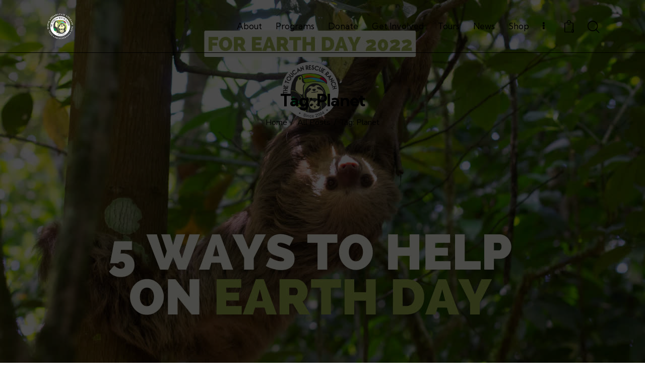

--- FILE ---
content_type: text/html; charset=UTF-8
request_url: https://toucanrescueranch.org/tag/planet/
body_size: 35514
content:
<!DOCTYPE html>
<html lang="en-US" class="no-js scheme_trr_theme">

<head>
				<meta charset="UTF-8">
					<meta name="viewport" content="width=device-width, initial-scale=1">
		<meta name="format-detection" content="telephone=no">
		<link rel="profile" href="//gmpg.org/xfn/11">
		<meta name='robots' content='index, follow, max-image-preview:large, max-snippet:-1, max-video-preview:-1' />

	<!-- This site is optimized with the Yoast SEO plugin v26.7 - https://yoast.com/wordpress/plugins/seo/ -->
	<title>Planet Archives - Toucan Rescue Ranch</title>
	<link rel="canonical" href="https://toucanrescueranch.org/tag/planet/" />
	<meta property="og:locale" content="en_US" />
	<meta property="og:type" content="article" />
	<meta property="og:title" content="Planet Archives - Toucan Rescue Ranch" />
	<meta property="og:url" content="https://toucanrescueranch.org/tag/planet/" />
	<meta property="og:site_name" content="Toucan Rescue Ranch" />
	<meta name="twitter:card" content="summary_large_image" />
	<meta name="twitter:site" content="@ToucanRescue" />
	<script type="application/ld+json" class="yoast-schema-graph">{"@context":"https://schema.org","@graph":[{"@type":"CollectionPage","@id":"https://toucanrescueranch.org/tag/planet/","url":"https://toucanrescueranch.org/tag/planet/","name":"Planet Archives - Toucan Rescue Ranch","isPartOf":{"@id":"https://toucanrescueranch.org/#website"},"primaryImageOfPage":{"@id":"https://toucanrescueranch.org/tag/planet/#primaryimage"},"image":{"@id":"https://toucanrescueranch.org/tag/planet/#primaryimage"},"thumbnailUrl":"https://toucanrescueranch.org/wp-content/uploads/2022/04/2022-04-22-5-ways-to-help-planet-earth-for-earth-day.jpg","breadcrumb":{"@id":"https://toucanrescueranch.org/tag/planet/#breadcrumb"},"inLanguage":"en-US"},{"@type":"ImageObject","inLanguage":"en-US","@id":"https://toucanrescueranch.org/tag/planet/#primaryimage","url":"https://toucanrescueranch.org/wp-content/uploads/2022/04/2022-04-22-5-ways-to-help-planet-earth-for-earth-day.jpg","contentUrl":"https://toucanrescueranch.org/wp-content/uploads/2022/04/2022-04-22-5-ways-to-help-planet-earth-for-earth-day.jpg","width":1280,"height":720},{"@type":"BreadcrumbList","@id":"https://toucanrescueranch.org/tag/planet/#breadcrumb","itemListElement":[{"@type":"ListItem","position":1,"name":"Home","item":"https://toucanrescueranch.org/"},{"@type":"ListItem","position":2,"name":"Planet"}]},{"@type":"WebSite","@id":"https://toucanrescueranch.org/#website","url":"https://toucanrescueranch.org/","name":"Toucan Rescue Ranch","description":"Saving Wildlife, Restoring Hope","publisher":{"@id":"https://toucanrescueranch.org/#organization"},"potentialAction":[{"@type":"SearchAction","target":{"@type":"EntryPoint","urlTemplate":"https://toucanrescueranch.org/?s={search_term_string}"},"query-input":{"@type":"PropertyValueSpecification","valueRequired":true,"valueName":"search_term_string"}}],"inLanguage":"en-US"},{"@type":"Organization","@id":"https://toucanrescueranch.org/#organization","name":"Toucan Rescue Ranch","url":"https://toucanrescueranch.org/","logo":{"@type":"ImageObject","inLanguage":"en-US","@id":"https://toucanrescueranch.org/#/schema/logo/image/","url":"https://toucanrescueranch.org/wp-content/uploads/2024/12/cropped-Logo-1.png","contentUrl":"https://toucanrescueranch.org/wp-content/uploads/2024/12/cropped-Logo-1.png","width":2363,"height":2363,"caption":"Toucan Rescue Ranch"},"image":{"@id":"https://toucanrescueranch.org/#/schema/logo/image/"},"sameAs":["https://www.facebook.com/ToucanRescue","https://x.com/ToucanRescue","https://www.instagram.com/toucanrescueranch/","https://www.youtube.com/channel/UCeLzXphY2g5ZLwdTGFFg8RA","https://www.linkedin.com/company/toucan-rescue-ranch/","https://www.pinterest.com/ToucanRescue/"]}]}</script>
	<!-- / Yoast SEO plugin. -->


<link rel='dns-prefetch' href='//fonts.googleapis.com' />
<link rel="alternate" type="application/rss+xml" title="Toucan Rescue Ranch &raquo; Feed" href="https://toucanrescueranch.org/feed/" />
<link rel="alternate" type="text/calendar" title="Toucan Rescue Ranch &raquo; iCal Feed" href="https://toucanrescueranch.org/events/?ical=1" />
<link rel="alternate" type="application/rss+xml" title="Toucan Rescue Ranch &raquo; Planet Tag Feed" href="https://toucanrescueranch.org/tag/planet/feed/" />
			<meta property="og:type" content="website" />
			<meta property="og:site_name" content="Toucan Rescue Ranch" />
			<meta property="og:description" content="Saving Wildlife, Restoring Hope" />
							<meta property="og:image" content="https://toucanrescueranch.org/wp-content/uploads/2024/12/cropped-Logo-1.png" />
						<style>
			.lazyload,
			.lazyloading {
				max-width: 100%;
			}
		</style>
		<style id='wp-img-auto-sizes-contain-inline-css' type='text/css'>
img:is([sizes=auto i],[sizes^="auto," i]){contain-intrinsic-size:3000px 1500px}
/*# sourceURL=wp-img-auto-sizes-contain-inline-css */
</style>
<link property="stylesheet" rel='stylesheet' id='givewp-campaign-blocks-fonts-css' href='https://fonts.googleapis.com/css2?family=Inter%3Awght%40400%3B500%3B600%3B700&#038;display=swap&#038;ver=6.9' type='text/css' media='all' />
<link property="stylesheet" rel='stylesheet' id='trx_addons-icons-css' href='https://toucanrescueranch.org/wp-content/plugins/trx_addons/css/font-icons/css/trx_addons_icons.css' type='text/css' media='all' />
<link property="stylesheet" rel='stylesheet' id='qw_extensions-icons-css' href='https://toucanrescueranch.org/wp-content/plugins/trx_addons/addons/qw-extension/css/font-icons/css/qw_extension_icons.css' type='text/css' media='all' />
<link property="stylesheet" rel='stylesheet' id='heart-font-google_fonts-css' href='https://fonts.googleapis.com/css2?family=Nunito:ital,wght@0,300;0,400;0,600;0,700;1,300;1,400;1,600;1,700&#038;family=Kumbh+Sans:wght@100;200;300;400;500;600;700;800;900&#038;subset=latin,latin-ext&#038;display=swap' type='text/css' media='all' />
<link property="stylesheet" rel='stylesheet' id='heart-fontello-css' href='https://toucanrescueranch.org/wp-content/themes/heart/skins/default/css/font-icons/css/fontello.css' type='text/css' media='all' />
<style id='wp-emoji-styles-inline-css' type='text/css'>

	img.wp-smiley, img.emoji {
		display: inline !important;
		border: none !important;
		box-shadow: none !important;
		height: 1em !important;
		width: 1em !important;
		margin: 0 0.07em !important;
		vertical-align: -0.1em !important;
		background: none !important;
		padding: 0 !important;
	}
/*# sourceURL=wp-emoji-styles-inline-css */
</style>
<style id='givewp-campaign-comments-block-style-inline-css' type='text/css'>
.givewp-campaign-comment-block-card{display:flex;gap:var(--givewp-spacing-3);padding:var(--givewp-spacing-4) 0}.givewp-campaign-comment-block-card__avatar{align-items:center;border-radius:50%;display:flex;height:40px;justify-content:center;width:40px}.givewp-campaign-comment-block-card__avatar img{align-items:center;border-radius:50%;display:flex;height:auto;justify-content:center;min-width:40px;width:100%}.givewp-campaign-comment-block-card__donor-name{color:var(--givewp-neutral-700);font-size:1rem;font-weight:600;line-height:1.5;margin:0;text-align:left}.givewp-campaign-comment-block-card__details{align-items:center;color:var(--givewp-neutral-400);display:flex;font-size:.875rem;font-weight:500;gap:var(--givewp-spacing-2);height:auto;line-height:1.43;margin:2px 0 var(--givewp-spacing-3) 0;text-align:left}.givewp-campaign-comment-block-card__comment{color:var(--givewp-neutral-700);font-size:1rem;line-height:1.5;margin:0;text-align:left}.givewp-campaign-comment-block-card__read-more{background:none;border:none;color:var(--givewp-blue-500);cursor:pointer;font-size:.875rem;line-height:1.43;outline:none;padding:0}
.givewp-campaign-comments-block-empty-state{align-items:center;background-color:var(--givewp-shades-white);border:1px solid var(--givewp-neutral-50);border-radius:.5rem;display:flex;flex-direction:column;justify-content:center;padding:var(--givewp-spacing-6)}.givewp-campaign-comments-block-empty-state__details{align-items:center;display:flex;flex-direction:column;gap:var(--givewp-spacing-1);justify-content:center;margin:.875rem 0}.givewp-campaign-comments-block-empty-state__title{color:var(--givewp-neutral-700);font-size:1rem;font-weight:500;margin:0}.givewp-campaign-comments-block-empty-state__description{color:var(--givewp-neutral-700);font-size:.875rem;line-height:1.43;margin:0}
.givewp-campaign-comment-block{background-color:var(--givewp-shades-white);display:flex;flex-direction:column;gap:var(--givewp-spacing-2);padding:var(--givewp-spacing-6) 0}.givewp-campaign-comment-block__title{color:var(--givewp-neutral-900);font-size:18px;font-weight:600;line-height:1.56;margin:0;text-align:left}.givewp-campaign-comment-block__cta{align-items:center;background-color:var(--givewp-neutral-50);border-radius:4px;color:var(--giewp-neutral-500);display:flex;font-size:14px;font-weight:600;gap:8px;height:36px;line-height:1.43;margin:0;padding:var(--givewp-spacing-2) var(--givewp-spacing-4);text-align:left}

/*# sourceURL=https://toucanrescueranch.org/wp-content/plugins/give/build/campaignCommentsBlockApp.css */
</style>
<style id='givewp-campaign-cover-block-style-inline-css' type='text/css'>
.givewp-campaign-selector{border:1px solid #e5e7eb;border-radius:5px;box-shadow:0 2px 4px 0 rgba(0,0,0,.05);display:flex;flex-direction:column;gap:20px;padding:40px 24px}.givewp-campaign-selector__label{padding-bottom:16px}.givewp-campaign-selector__select input[type=text]:focus{border-color:transparent;box-shadow:0 0 0 1px transparent;outline:2px solid transparent}.givewp-campaign-selector__logo{align-self:center}.givewp-campaign-selector__open{background:#2271b1;border:none;border-radius:5px;color:#fff;cursor:pointer;padding:.5rem 1rem}.givewp-campaign-selector__submit{background-color:#27ae60;border:0;border-radius:5px;color:#fff;font-weight:700;outline:none;padding:1rem;text-align:center;transition:.2s;width:100%}.givewp-campaign-selector__submit:disabled{background-color:#f3f4f6;color:#9ca0af}.givewp-campaign-selector__submit:hover:not(:disabled){cursor:pointer;filter:brightness(1.2)}
.givewp-campaign-cover-block__button{align-items:center;border:1px solid #2271b1;border-radius:2px;color:#2271b1;display:flex;justify-content:center;margin-bottom:.5rem;min-height:32px;width:100%}.givewp-campaign-cover-block__image{border-radius:2px;display:flex;flex-grow:1;margin-bottom:.5rem;max-height:4.44rem;-o-object-fit:cover;object-fit:cover;width:100%}.givewp-campaign-cover-block__help-text{color:#4b5563;font-size:.75rem;font-stretch:normal;font-style:normal;font-weight:400;letter-spacing:normal;line-height:1.4;text-align:left}.givewp-campaign-cover-block__edit-campaign-link{align-items:center;display:inline-flex;font-size:.75rem;font-stretch:normal;font-style:normal;font-weight:400;gap:.125rem;line-height:1.4}.givewp-campaign-cover-block__edit-campaign-link svg{fill:currentColor;height:1.25rem;width:1.25rem}.givewp-campaign-cover-block-preview__image{align-items:center;display:flex;height:100%;justify-content:center;width:100%}

/*# sourceURL=https://toucanrescueranch.org/wp-content/plugins/give/build/campaignCoverBlock.css */
</style>
<style id='givewp-campaign-donations-style-inline-css' type='text/css'>
.givewp-campaign-donations-block{padding:1.5rem 0}.givewp-campaign-donations-block *{font-family:Inter,sans-serif}.givewp-campaign-donations-block .givewp-campaign-donations-block__header{align-items:center;display:flex;justify-content:space-between;margin-bottom:.5rem}.givewp-campaign-donations-block .givewp-campaign-donations-block__title{color:var(--givewp-neutral-900);font-size:1.125rem;font-weight:600;line-height:1.56;margin:0}.givewp-campaign-donations-block .givewp-campaign-donations-block__donations{display:grid;gap:.5rem;margin:0;padding:0}.givewp-campaign-donations-block .givewp-campaign-donations-block__donation,.givewp-campaign-donations-block .givewp-campaign-donations-block__empty-state{background-color:var(--givewp-shades-white);border:1px solid var(--givewp-neutral-50);border-radius:.5rem;display:flex;padding:1rem}.givewp-campaign-donations-block .givewp-campaign-donations-block__donation{align-items:center;gap:.75rem}.givewp-campaign-donations-block .givewp-campaign-donations-block__donation-icon{align-items:center;display:flex}.givewp-campaign-donations-block .givewp-campaign-donations-block__donation-icon img{border-radius:100%;height:2.5rem;-o-object-fit:cover;object-fit:cover;width:2.5rem}.givewp-campaign-donations-block .givewp-campaign-donations-block__donation-info{display:flex;flex-direction:column;justify-content:center;row-gap:.25rem}.givewp-campaign-donations-block .givewp-campaign-donations-block__donation-description{color:var(--givewp-neutral-500);font-size:1rem;font-weight:500;line-height:1.5;margin:0}.givewp-campaign-donations-block .givewp-campaign-donations-block__donation-description strong{color:var(--givewp-neutral-700);font-weight:600}.givewp-campaign-donations-block .givewp-campaign-donations-block__donation-date{align-items:center;color:var(--givewp-neutral-400);display:flex;font-size:.875rem;font-weight:500;line-height:1.43}.givewp-campaign-donations-block .givewp-campaign-donations-block__donation-ribbon{align-items:center;border-radius:100%;color:#1f2937;display:flex;height:1.25rem;justify-content:center;margin-left:auto;width:1.25rem}.givewp-campaign-donations-block .givewp-campaign-donations-block__donation-ribbon[data-position="1"]{background-color:gold}.givewp-campaign-donations-block .givewp-campaign-donations-block__donation-ribbon[data-position="2"]{background-color:silver}.givewp-campaign-donations-block .givewp-campaign-donations-block__donation-ribbon[data-position="3"]{background-color:#cd7f32;color:#fffaf2}.givewp-campaign-donations-block .givewp-campaign-donations-block__donation-amount{color:var(--givewp-neutral-700);font-size:1.125rem;font-weight:600;line-height:1.56;margin-left:auto}.givewp-campaign-donations-block .givewp-campaign-donations-block__footer{display:flex;justify-content:center;margin-top:.5rem}.givewp-campaign-donations-block .givewp-campaign-donations-block__donate-button button.givewp-donation-form-modal__open,.givewp-campaign-donations-block .givewp-campaign-donations-block__empty-button button.givewp-donation-form-modal__open,.givewp-campaign-donations-block .givewp-campaign-donations-block__load-more-button{background:none!important;border:1px solid var(--givewp-primary-color);border-radius:.5rem;color:var(--givewp-primary-color)!important;font-size:.875rem;font-weight:600;line-height:1.43;padding:.25rem 1rem!important}.givewp-campaign-donations-block .givewp-campaign-donations-block__donate-button button.givewp-donation-form-modal__open:hover,.givewp-campaign-donations-block .givewp-campaign-donations-block__empty-button button.givewp-donation-form-modal__open:hover,.givewp-campaign-donations-block .givewp-campaign-donations-block__load-more-button:hover{background:var(--givewp-primary-color)!important;color:var(--givewp-shades-white)!important}.givewp-campaign-donations-block .givewp-campaign-donations-block__empty-state{align-items:center;flex-direction:column;padding:1.5rem}.givewp-campaign-donations-block .givewp-campaign-donations-block__empty-description,.givewp-campaign-donations-block .givewp-campaign-donations-block__empty-title{color:var(--givewp-neutral-700);margin:0}.givewp-campaign-donations-block .givewp-campaign-donations-block__empty-title{font-size:1rem;font-weight:500;line-height:1.5}.givewp-campaign-donations-block .givewp-campaign-donations-block__empty-description{font-size:.875rem;line-height:1.43;margin-top:.25rem}.givewp-campaign-donations-block .givewp-campaign-donations-block__empty-icon{color:var(--givewp-secondary-color);margin-bottom:.875rem;order:-1}.givewp-campaign-donations-block .givewp-campaign-donations-block__empty-button{margin-top:.875rem}.givewp-campaign-donations-block .givewp-campaign-donations-block__empty-button button.givewp-donation-form-modal__open{border-radius:.25rem;padding:.5rem 1rem!important}

/*# sourceURL=https://toucanrescueranch.org/wp-content/plugins/give/build/campaignDonationsBlockApp.css */
</style>
<style id='givewp-campaign-donors-style-inline-css' type='text/css'>
.givewp-campaign-donors-block{padding:1.5rem 0}.givewp-campaign-donors-block *{font-family:Inter,sans-serif}.givewp-campaign-donors-block .givewp-campaign-donors-block__header{align-items:center;display:flex;justify-content:space-between;margin-bottom:.5rem}.givewp-campaign-donors-block .givewp-campaign-donors-block__title{color:var(--givewp-neutral-900);font-size:1.125rem;font-weight:600;line-height:1.56;margin:0}.givewp-campaign-donors-block .givewp-campaign-donors-block__donors{display:grid;gap:.5rem;margin:0;padding:0}.givewp-campaign-donors-block .givewp-campaign-donors-block__donor,.givewp-campaign-donors-block .givewp-campaign-donors-block__empty-state{background-color:var(--givewp-shades-white);border:1px solid var(--givewp-neutral-50);border-radius:.5rem;display:flex;padding:1rem}.givewp-campaign-donors-block .givewp-campaign-donors-block__donor{align-items:center;gap:.75rem}.givewp-campaign-donors-block .givewp-campaign-donors-block__donor-avatar{align-items:center;display:flex}.givewp-campaign-donors-block .givewp-campaign-donors-block__donor-avatar img{border-radius:100%;height:2.5rem;-o-object-fit:cover;object-fit:cover;width:2.5rem}.givewp-campaign-donors-block .givewp-campaign-donors-block__donor-info{align-items:center;display:flex;flex-wrap:wrap;row-gap:.25rem}.givewp-campaign-donors-block .givewp-campaign-donors-block__donor-name{color:var(--givewp-neutral-900);font-size:1rem;font-weight:600;line-height:1.5;margin:0}.givewp-campaign-donors-block .givewp-campaign-donors-block__donor-date{align-items:center;color:var(--givewp-neutral-400);display:flex;font-size:.875rem;font-weight:500;line-height:1.43}.givewp-campaign-donors-block .givewp-campaign-donors-block__donor-date:before{background:var(--givewp-neutral-100);border-radius:100%;content:"";display:block;height:.25rem;margin:0 .5rem;width:.25rem}.givewp-campaign-donors-block .givewp-campaign-donors-block__donor-ribbon{align-items:center;border-radius:100%;color:#1f2937;display:flex;height:1.25rem;justify-content:center;margin-left:.5rem;width:1.25rem}.givewp-campaign-donors-block .givewp-campaign-donors-block__donor-ribbon[data-position="1"]{background-color:gold}.givewp-campaign-donors-block .givewp-campaign-donors-block__donor-ribbon[data-position="2"]{background-color:silver}.givewp-campaign-donors-block .givewp-campaign-donors-block__donor-ribbon[data-position="3"]{background-color:#cd7f32;color:#fffaf2}.givewp-campaign-donors-block .givewp-campaign-donors-block__donor-company{color:var(--givewp-neutral-400);display:flex;flex:0 0 100%;font-size:.875rem;font-weight:500;line-height:1.43}.givewp-campaign-donors-block .givewp-campaign-donors-block__donor-amount{color:var(--givewp-neutral-700);font-size:1.125rem;font-weight:600;line-height:1.56;margin-left:auto}.givewp-campaign-donors-block .givewp-campaign-donors-block__footer{display:flex;justify-content:center;margin-top:.5rem}.givewp-campaign-donors-block .givewp-campaign-donors-block__donate-button button.givewp-donation-form-modal__open,.givewp-campaign-donors-block .givewp-campaign-donors-block__empty-button button.givewp-donation-form-modal__open,.givewp-campaign-donors-block .givewp-campaign-donors-block__load-more-button{background:none!important;border:1px solid var(--givewp-primary-color);border-radius:.5rem;color:var(--givewp-primary-color)!important;font-size:.875rem;font-weight:600;line-height:1.43;padding:.25rem 1rem!important}.givewp-campaign-donors-block .givewp-campaign-donors-block__donate-button button.givewp-donation-form-modal__open:hover,.givewp-campaign-donors-block .givewp-campaign-donors-block__empty-button button.givewp-donation-form-modal__open:hover,.givewp-campaign-donors-block .givewp-campaign-donors-block__load-more-button:hover{background:var(--givewp-primary-color)!important;color:var(--givewp-shades-white)!important}.givewp-campaign-donors-block .givewp-campaign-donors-block__empty-state{align-items:center;flex-direction:column;padding:1.5rem}.givewp-campaign-donors-block .givewp-campaign-donors-block__empty-description,.givewp-campaign-donors-block .givewp-campaign-donors-block__empty-title{color:var(--givewp-neutral-700);margin:0}.givewp-campaign-donors-block .givewp-campaign-donors-block__empty-title{font-size:1rem;font-weight:500;line-height:1.5}.givewp-campaign-donors-block .givewp-campaign-donors-block__empty-description{font-size:.875rem;line-height:1.43;margin-top:.25rem}.givewp-campaign-donors-block .givewp-campaign-donors-block__empty-icon{color:var(--givewp-secondary-color);margin-bottom:.875rem;order:-1}.givewp-campaign-donors-block .givewp-campaign-donors-block__empty-button{margin-top:.875rem}.givewp-campaign-donors-block .givewp-campaign-donors-block__empty-button button.givewp-donation-form-modal__open{border-radius:.25rem;padding:.5rem 1rem!important}

/*# sourceURL=https://toucanrescueranch.org/wp-content/plugins/give/build/campaignDonorsBlockApp.css */
</style>
<style id='givewp-campaign-form-style-inline-css' type='text/css'>
.givewp-donation-form-modal{outline:none;overflow-y:scroll;padding:1rem;width:100%}.givewp-donation-form-modal[data-entering=true]{animation:modal-fade .3s,modal-zoom .6s}@keyframes modal-fade{0%{opacity:0}to{opacity:1}}@keyframes modal-zoom{0%{transform:scale(.8)}to{transform:scale(1)}}.givewp-donation-form-modal__overlay{align-items:center;background:rgba(0,0,0,.7);display:flex;flex-direction:column;height:var(--visual-viewport-height);justify-content:center;left:0;position:fixed;top:0;width:100vw;z-index:100}.givewp-donation-form-modal__overlay[data-loading=true]{display:none}.givewp-donation-form-modal__overlay[data-entering=true]{animation:modal-fade .3s}.givewp-donation-form-modal__overlay[data-exiting=true]{animation:modal-fade .15s ease-in reverse}.givewp-donation-form-modal__open__spinner{left:50%;line-height:1;position:absolute;top:50%;transform:translate(-50%,-50%);z-index:100}.givewp-donation-form-modal__open{position:relative}.givewp-donation-form-modal__close{background:#e7e8ed;border:1px solid transparent;border-radius:50%;cursor:pointer;display:flex;padding:.75rem;position:fixed;right:25px;top:25px;transition:.2s;width:-moz-fit-content;width:fit-content;z-index:999}.givewp-donation-form-modal__close svg{height:1rem;width:1rem}.givewp-donation-form-modal__close:active,.givewp-donation-form-modal__close:focus,.givewp-donation-form-modal__close:hover{background-color:#caccd7;border:1px solid #caccd7}.admin-bar .givewp-donation-form-modal{margin-top:32px}.admin-bar .givewp-donation-form-modal__close{top:57px}
.givewp-entity-selector{border:1px solid #e5e7eb;border-radius:5px;box-shadow:0 2px 4px 0 rgba(0,0,0,.05);display:flex;flex-direction:column;gap:20px;padding:40px 24px}.givewp-entity-selector__label{padding-bottom:16px}.givewp-entity-selector__select input[type=text]:focus{border-color:transparent;box-shadow:0 0 0 1px transparent;outline:2px solid transparent}.givewp-entity-selector__logo{align-self:center}.givewp-entity-selector__open{background:#2271b1;border:none;border-radius:5px;color:#fff;cursor:pointer;padding:.5rem 1rem}.givewp-entity-selector__submit{background-color:#27ae60;border:0;border-radius:5px;color:#fff;font-weight:700;outline:none;padding:1rem;text-align:center;transition:.2s;width:100%}.givewp-entity-selector__submit:disabled{background-color:#f3f4f6;color:#9ca0af}.givewp-entity-selector__submit:hover:not(:disabled){cursor:pointer;filter:brightness(1.2)}
.givewp-campaign-selector{border:1px solid #e5e7eb;border-radius:5px;box-shadow:0 2px 4px 0 rgba(0,0,0,.05);display:flex;flex-direction:column;gap:20px;padding:40px 24px}.givewp-campaign-selector__label{padding-bottom:16px}.givewp-campaign-selector__select input[type=text]:focus{border-color:transparent;box-shadow:0 0 0 1px transparent;outline:2px solid transparent}.givewp-campaign-selector__logo{align-self:center}.givewp-campaign-selector__open{background:#2271b1;border:none;border-radius:5px;color:#fff;cursor:pointer;padding:.5rem 1rem}.givewp-campaign-selector__submit{background-color:#27ae60;border:0;border-radius:5px;color:#fff;font-weight:700;outline:none;padding:1rem;text-align:center;transition:.2s;width:100%}.givewp-campaign-selector__submit:disabled{background-color:#f3f4f6;color:#9ca0af}.givewp-campaign-selector__submit:hover:not(:disabled){cursor:pointer;filter:brightness(1.2)}
.givewp-donation-form-link,.givewp-donation-form-modal__open{background:var(--givewp-primary-color,#2271b1);border:none;border-radius:5px;color:#fff;cursor:pointer;font-family:-apple-system,BlinkMacSystemFont,Segoe UI,Roboto,Oxygen-Sans,Ubuntu,Cantarell,Helvetica Neue,sans-serif;font-size:1rem;font-weight:500!important;line-height:1.5;padding:.75rem 1.25rem!important;text-decoration:none!important;transition:all .2s ease;width:100%}.givewp-donation-form-link:active,.givewp-donation-form-link:focus,.givewp-donation-form-link:focus-visible,.givewp-donation-form-link:hover,.givewp-donation-form-modal__open:active,.givewp-donation-form-modal__open:focus,.givewp-donation-form-modal__open:focus-visible,.givewp-donation-form-modal__open:hover{background-color:color-mix(in srgb,var(--givewp-primary-color,#2271b1),#000 20%)}.components-input-control__label{width:100%}.wp-block-givewp-campaign-form{position:relative}.wp-block-givewp-campaign-form form[id*=give-form] #give-gateway-radio-list>li input[type=radio]{display:inline-block}.wp-block-givewp-campaign-form iframe{pointer-events:none;width:100%!important}.give-change-donation-form-btn svg{margin-top:3px}.givewp-default-form-toggle{margin-top:var(--givewp-spacing-4)}

/*# sourceURL=https://toucanrescueranch.org/wp-content/plugins/give/build/campaignFormBlock.css */
</style>
<style id='givewp-campaign-goal-style-inline-css' type='text/css'>
.givewp-campaign-goal{display:flex;flex-direction:column;gap:.5rem;padding-bottom:1rem}.givewp-campaign-goal__container{display:flex;flex-direction:row;justify-content:space-between}.givewp-campaign-goal__container-item{display:flex;flex-direction:column;gap:.2rem}.givewp-campaign-goal__container-item span{color:var(--givewp-neutral-500);font-size:12px;font-weight:600;letter-spacing:.48px;line-height:1.5;text-transform:uppercase}.givewp-campaign-goal__container-item strong{color:var(--givewp-neutral-900);font-size:20px;font-weight:600;line-height:1.6}.givewp-campaign-goal__progress-bar{display:flex}.givewp-campaign-goal__progress-bar-container{background-color:#f2f2f2;border-radius:14px;box-shadow:inset 0 1px 4px 0 rgba(0,0,0,.09);display:flex;flex-grow:1;height:8px}.givewp-campaign-goal__progress-bar-progress{background:var(--givewp-secondary-color,#2d802f);border-radius:14px;box-shadow:inset 0 1px 4px 0 rgba(0,0,0,.09);display:flex;height:8px}

/*# sourceURL=https://toucanrescueranch.org/wp-content/plugins/give/build/campaignGoalBlockApp.css */
</style>
<style id='givewp-campaign-stats-block-style-inline-css' type='text/css'>
.givewp-campaign-stats-block span{color:var(--givewp-neutral-500);display:block;font-size:12px;font-weight:600;letter-spacing:.48px;line-height:1.5;margin-bottom:2px;text-align:left;text-transform:uppercase}.givewp-campaign-stats-block strong{color:var(--givewp-neutral-900);font-size:20px;font-weight:600;letter-spacing:normal;line-height:1.6}

/*# sourceURL=https://toucanrescueranch.org/wp-content/plugins/give/build/campaignStatsBlockApp.css */
</style>
<style id='givewp-campaign-donate-button-style-inline-css' type='text/css'>
.givewp-donation-form-link,.givewp-donation-form-modal__open{background:var(--givewp-primary-color,#2271b1);border:none;border-radius:5px;color:#fff;cursor:pointer;font-family:-apple-system,BlinkMacSystemFont,Segoe UI,Roboto,Oxygen-Sans,Ubuntu,Cantarell,Helvetica Neue,sans-serif;font-size:1rem;font-weight:500!important;line-height:1.5;padding:.75rem 1.25rem!important;text-decoration:none!important;transition:all .2s ease;width:100%}.givewp-donation-form-link:active,.givewp-donation-form-link:focus,.givewp-donation-form-link:focus-visible,.givewp-donation-form-link:hover,.givewp-donation-form-modal__open:active,.givewp-donation-form-modal__open:focus,.givewp-donation-form-modal__open:focus-visible,.givewp-donation-form-modal__open:hover{background-color:color-mix(in srgb,var(--givewp-primary-color,#2271b1),#000 20%)}.give-change-donation-form-btn svg{margin-top:3px}.givewp-default-form-toggle{margin-top:var(--givewp-spacing-4)}

/*# sourceURL=https://toucanrescueranch.org/wp-content/plugins/give/build/campaignDonateButtonBlockApp.css */
</style>
<style id='filebird-block-filebird-gallery-style-inline-css' type='text/css'>
ul.filebird-block-filebird-gallery{margin:auto!important;padding:0!important;width:100%}ul.filebird-block-filebird-gallery.layout-grid{display:grid;grid-gap:20px;align-items:stretch;grid-template-columns:repeat(var(--columns),1fr);justify-items:stretch}ul.filebird-block-filebird-gallery.layout-grid li img{border:1px solid #ccc;box-shadow:2px 2px 6px 0 rgba(0,0,0,.3);height:100%;max-width:100%;-o-object-fit:cover;object-fit:cover;width:100%}ul.filebird-block-filebird-gallery.layout-masonry{-moz-column-count:var(--columns);-moz-column-gap:var(--space);column-gap:var(--space);-moz-column-width:var(--min-width);columns:var(--min-width) var(--columns);display:block;overflow:auto}ul.filebird-block-filebird-gallery.layout-masonry li{margin-bottom:var(--space)}ul.filebird-block-filebird-gallery li{list-style:none}ul.filebird-block-filebird-gallery li figure{height:100%;margin:0;padding:0;position:relative;width:100%}ul.filebird-block-filebird-gallery li figure figcaption{background:linear-gradient(0deg,rgba(0,0,0,.7),rgba(0,0,0,.3) 70%,transparent);bottom:0;box-sizing:border-box;color:#fff;font-size:.8em;margin:0;max-height:100%;overflow:auto;padding:3em .77em .7em;position:absolute;text-align:center;width:100%;z-index:2}ul.filebird-block-filebird-gallery li figure figcaption a{color:inherit}

/*# sourceURL=https://toucanrescueranch.org/wp-content/plugins/filebird/blocks/filebird-gallery/build/style-index.css */
</style>
<style id='global-styles-inline-css' type='text/css'>
:root{--wp--preset--aspect-ratio--square: 1;--wp--preset--aspect-ratio--4-3: 4/3;--wp--preset--aspect-ratio--3-4: 3/4;--wp--preset--aspect-ratio--3-2: 3/2;--wp--preset--aspect-ratio--2-3: 2/3;--wp--preset--aspect-ratio--16-9: 16/9;--wp--preset--aspect-ratio--9-16: 9/16;--wp--preset--color--black: #000000;--wp--preset--color--cyan-bluish-gray: #abb8c3;--wp--preset--color--white: #ffffff;--wp--preset--color--pale-pink: #f78da7;--wp--preset--color--vivid-red: #cf2e2e;--wp--preset--color--luminous-vivid-orange: #ff6900;--wp--preset--color--luminous-vivid-amber: #fcb900;--wp--preset--color--light-green-cyan: #7bdcb5;--wp--preset--color--vivid-green-cyan: #00d084;--wp--preset--color--pale-cyan-blue: #8ed1fc;--wp--preset--color--vivid-cyan-blue: #0693e3;--wp--preset--color--vivid-purple: #9b51e0;--wp--preset--color--bg-color: #ffffff;--wp--preset--color--bd-color: #DDDDDD;--wp--preset--color--text-dark: #000000;--wp--preset--color--text-light: #797C7F;--wp--preset--color--text-link: #faa528;--wp--preset--color--text-hover: #e09526;--wp--preset--color--text-link-2: #004b9a;--wp--preset--color--text-hover-2: #0062c9;--wp--preset--color--text-link-3: #d70035;--wp--preset--color--text-hover-3: #ff0000;--wp--preset--gradient--vivid-cyan-blue-to-vivid-purple: linear-gradient(135deg,rgb(6,147,227) 0%,rgb(155,81,224) 100%);--wp--preset--gradient--light-green-cyan-to-vivid-green-cyan: linear-gradient(135deg,rgb(122,220,180) 0%,rgb(0,208,130) 100%);--wp--preset--gradient--luminous-vivid-amber-to-luminous-vivid-orange: linear-gradient(135deg,rgb(252,185,0) 0%,rgb(255,105,0) 100%);--wp--preset--gradient--luminous-vivid-orange-to-vivid-red: linear-gradient(135deg,rgb(255,105,0) 0%,rgb(207,46,46) 100%);--wp--preset--gradient--very-light-gray-to-cyan-bluish-gray: linear-gradient(135deg,rgb(238,238,238) 0%,rgb(169,184,195) 100%);--wp--preset--gradient--cool-to-warm-spectrum: linear-gradient(135deg,rgb(74,234,220) 0%,rgb(151,120,209) 20%,rgb(207,42,186) 40%,rgb(238,44,130) 60%,rgb(251,105,98) 80%,rgb(254,248,76) 100%);--wp--preset--gradient--blush-light-purple: linear-gradient(135deg,rgb(255,206,236) 0%,rgb(152,150,240) 100%);--wp--preset--gradient--blush-bordeaux: linear-gradient(135deg,rgb(254,205,165) 0%,rgb(254,45,45) 50%,rgb(107,0,62) 100%);--wp--preset--gradient--luminous-dusk: linear-gradient(135deg,rgb(255,203,112) 0%,rgb(199,81,192) 50%,rgb(65,88,208) 100%);--wp--preset--gradient--pale-ocean: linear-gradient(135deg,rgb(255,245,203) 0%,rgb(182,227,212) 50%,rgb(51,167,181) 100%);--wp--preset--gradient--electric-grass: linear-gradient(135deg,rgb(202,248,128) 0%,rgb(113,206,126) 100%);--wp--preset--gradient--midnight: linear-gradient(135deg,rgb(2,3,129) 0%,rgb(40,116,252) 100%);--wp--preset--gradient--vertical-link-to-hover: linear-gradient(to bottom,var(--theme-color-text_link) 0%,var(--theme-color-text_hover) 100%);--wp--preset--gradient--diagonal-link-to-hover: linear-gradient(to bottom right,var(--theme-color-text_link) 0%,var(--theme-color-text_hover) 100%);--wp--preset--font-size--small: 13px;--wp--preset--font-size--medium: clamp(14px, 0.875rem + ((1vw - 3.2px) * 0.923), 20px);--wp--preset--font-size--large: clamp(22.041px, 1.378rem + ((1vw - 3.2px) * 2.148), 36px);--wp--preset--font-size--x-large: clamp(25.014px, 1.563rem + ((1vw - 3.2px) * 2.613), 42px);--wp--preset--font-family--p-font: Nunito,sans-serif;--wp--preset--font-family--post-font: inherit;--wp--preset--font-family--h-1-font: "Kumbh Sans",sans-serif;--wp--preset--spacing--20: 0.44rem;--wp--preset--spacing--30: 0.67rem;--wp--preset--spacing--40: 1rem;--wp--preset--spacing--50: 1.5rem;--wp--preset--spacing--60: 2.25rem;--wp--preset--spacing--70: 3.38rem;--wp--preset--spacing--80: 5.06rem;--wp--preset--shadow--natural: 6px 6px 9px rgba(0, 0, 0, 0.2);--wp--preset--shadow--deep: 12px 12px 50px rgba(0, 0, 0, 0.4);--wp--preset--shadow--sharp: 6px 6px 0px rgba(0, 0, 0, 0.2);--wp--preset--shadow--outlined: 6px 6px 0px -3px rgb(255, 255, 255), 6px 6px rgb(0, 0, 0);--wp--preset--shadow--crisp: 6px 6px 0px rgb(0, 0, 0);--wp--custom--spacing--tiny: var(--sc-space-tiny,   1rem);--wp--custom--spacing--small: var(--sc-space-small,  2rem);--wp--custom--spacing--medium: var(--sc-space-medium, 3.3333rem);--wp--custom--spacing--large: var(--sc-space-large,  6.6667rem);--wp--custom--spacing--huge: var(--sc-space-huge,   8.6667rem);}:root { --wp--style--global--content-size: 820px;--wp--style--global--wide-size: 970px; }:where(body) { margin: 0; }.wp-site-blocks > .alignleft { float: left; margin-right: 2em; }.wp-site-blocks > .alignright { float: right; margin-left: 2em; }.wp-site-blocks > .aligncenter { justify-content: center; margin-left: auto; margin-right: auto; }:where(.is-layout-flex){gap: 0.5em;}:where(.is-layout-grid){gap: 0.5em;}.is-layout-flow > .alignleft{float: left;margin-inline-start: 0;margin-inline-end: 2em;}.is-layout-flow > .alignright{float: right;margin-inline-start: 2em;margin-inline-end: 0;}.is-layout-flow > .aligncenter{margin-left: auto !important;margin-right: auto !important;}.is-layout-constrained > .alignleft{float: left;margin-inline-start: 0;margin-inline-end: 2em;}.is-layout-constrained > .alignright{float: right;margin-inline-start: 2em;margin-inline-end: 0;}.is-layout-constrained > .aligncenter{margin-left: auto !important;margin-right: auto !important;}.is-layout-constrained > :where(:not(.alignleft):not(.alignright):not(.alignfull)){max-width: var(--wp--style--global--content-size);margin-left: auto !important;margin-right: auto !important;}.is-layout-constrained > .alignwide{max-width: var(--wp--style--global--wide-size);}body .is-layout-flex{display: flex;}.is-layout-flex{flex-wrap: wrap;align-items: center;}.is-layout-flex > :is(*, div){margin: 0;}body .is-layout-grid{display: grid;}.is-layout-grid > :is(*, div){margin: 0;}body{padding-top: 0px;padding-right: 0px;padding-bottom: 0px;padding-left: 0px;}a:where(:not(.wp-element-button)){text-decoration: underline;}:root :where(.wp-element-button, .wp-block-button__link){background-color: #32373c;border-width: 0;color: #fff;font-family: inherit;font-size: inherit;font-style: inherit;font-weight: inherit;letter-spacing: inherit;line-height: inherit;padding-top: calc(0.667em + 2px);padding-right: calc(1.333em + 2px);padding-bottom: calc(0.667em + 2px);padding-left: calc(1.333em + 2px);text-decoration: none;text-transform: inherit;}.has-black-color{color: var(--wp--preset--color--black) !important;}.has-cyan-bluish-gray-color{color: var(--wp--preset--color--cyan-bluish-gray) !important;}.has-white-color{color: var(--wp--preset--color--white) !important;}.has-pale-pink-color{color: var(--wp--preset--color--pale-pink) !important;}.has-vivid-red-color{color: var(--wp--preset--color--vivid-red) !important;}.has-luminous-vivid-orange-color{color: var(--wp--preset--color--luminous-vivid-orange) !important;}.has-luminous-vivid-amber-color{color: var(--wp--preset--color--luminous-vivid-amber) !important;}.has-light-green-cyan-color{color: var(--wp--preset--color--light-green-cyan) !important;}.has-vivid-green-cyan-color{color: var(--wp--preset--color--vivid-green-cyan) !important;}.has-pale-cyan-blue-color{color: var(--wp--preset--color--pale-cyan-blue) !important;}.has-vivid-cyan-blue-color{color: var(--wp--preset--color--vivid-cyan-blue) !important;}.has-vivid-purple-color{color: var(--wp--preset--color--vivid-purple) !important;}.has-bg-color-color{color: var(--wp--preset--color--bg-color) !important;}.has-bd-color-color{color: var(--wp--preset--color--bd-color) !important;}.has-text-dark-color{color: var(--wp--preset--color--text-dark) !important;}.has-text-light-color{color: var(--wp--preset--color--text-light) !important;}.has-text-link-color{color: var(--wp--preset--color--text-link) !important;}.has-text-hover-color{color: var(--wp--preset--color--text-hover) !important;}.has-text-link-2-color{color: var(--wp--preset--color--text-link-2) !important;}.has-text-hover-2-color{color: var(--wp--preset--color--text-hover-2) !important;}.has-text-link-3-color{color: var(--wp--preset--color--text-link-3) !important;}.has-text-hover-3-color{color: var(--wp--preset--color--text-hover-3) !important;}.has-black-background-color{background-color: var(--wp--preset--color--black) !important;}.has-cyan-bluish-gray-background-color{background-color: var(--wp--preset--color--cyan-bluish-gray) !important;}.has-white-background-color{background-color: var(--wp--preset--color--white) !important;}.has-pale-pink-background-color{background-color: var(--wp--preset--color--pale-pink) !important;}.has-vivid-red-background-color{background-color: var(--wp--preset--color--vivid-red) !important;}.has-luminous-vivid-orange-background-color{background-color: var(--wp--preset--color--luminous-vivid-orange) !important;}.has-luminous-vivid-amber-background-color{background-color: var(--wp--preset--color--luminous-vivid-amber) !important;}.has-light-green-cyan-background-color{background-color: var(--wp--preset--color--light-green-cyan) !important;}.has-vivid-green-cyan-background-color{background-color: var(--wp--preset--color--vivid-green-cyan) !important;}.has-pale-cyan-blue-background-color{background-color: var(--wp--preset--color--pale-cyan-blue) !important;}.has-vivid-cyan-blue-background-color{background-color: var(--wp--preset--color--vivid-cyan-blue) !important;}.has-vivid-purple-background-color{background-color: var(--wp--preset--color--vivid-purple) !important;}.has-bg-color-background-color{background-color: var(--wp--preset--color--bg-color) !important;}.has-bd-color-background-color{background-color: var(--wp--preset--color--bd-color) !important;}.has-text-dark-background-color{background-color: var(--wp--preset--color--text-dark) !important;}.has-text-light-background-color{background-color: var(--wp--preset--color--text-light) !important;}.has-text-link-background-color{background-color: var(--wp--preset--color--text-link) !important;}.has-text-hover-background-color{background-color: var(--wp--preset--color--text-hover) !important;}.has-text-link-2-background-color{background-color: var(--wp--preset--color--text-link-2) !important;}.has-text-hover-2-background-color{background-color: var(--wp--preset--color--text-hover-2) !important;}.has-text-link-3-background-color{background-color: var(--wp--preset--color--text-link-3) !important;}.has-text-hover-3-background-color{background-color: var(--wp--preset--color--text-hover-3) !important;}.has-black-border-color{border-color: var(--wp--preset--color--black) !important;}.has-cyan-bluish-gray-border-color{border-color: var(--wp--preset--color--cyan-bluish-gray) !important;}.has-white-border-color{border-color: var(--wp--preset--color--white) !important;}.has-pale-pink-border-color{border-color: var(--wp--preset--color--pale-pink) !important;}.has-vivid-red-border-color{border-color: var(--wp--preset--color--vivid-red) !important;}.has-luminous-vivid-orange-border-color{border-color: var(--wp--preset--color--luminous-vivid-orange) !important;}.has-luminous-vivid-amber-border-color{border-color: var(--wp--preset--color--luminous-vivid-amber) !important;}.has-light-green-cyan-border-color{border-color: var(--wp--preset--color--light-green-cyan) !important;}.has-vivid-green-cyan-border-color{border-color: var(--wp--preset--color--vivid-green-cyan) !important;}.has-pale-cyan-blue-border-color{border-color: var(--wp--preset--color--pale-cyan-blue) !important;}.has-vivid-cyan-blue-border-color{border-color: var(--wp--preset--color--vivid-cyan-blue) !important;}.has-vivid-purple-border-color{border-color: var(--wp--preset--color--vivid-purple) !important;}.has-bg-color-border-color{border-color: var(--wp--preset--color--bg-color) !important;}.has-bd-color-border-color{border-color: var(--wp--preset--color--bd-color) !important;}.has-text-dark-border-color{border-color: var(--wp--preset--color--text-dark) !important;}.has-text-light-border-color{border-color: var(--wp--preset--color--text-light) !important;}.has-text-link-border-color{border-color: var(--wp--preset--color--text-link) !important;}.has-text-hover-border-color{border-color: var(--wp--preset--color--text-hover) !important;}.has-text-link-2-border-color{border-color: var(--wp--preset--color--text-link-2) !important;}.has-text-hover-2-border-color{border-color: var(--wp--preset--color--text-hover-2) !important;}.has-text-link-3-border-color{border-color: var(--wp--preset--color--text-link-3) !important;}.has-text-hover-3-border-color{border-color: var(--wp--preset--color--text-hover-3) !important;}.has-vivid-cyan-blue-to-vivid-purple-gradient-background{background: var(--wp--preset--gradient--vivid-cyan-blue-to-vivid-purple) !important;}.has-light-green-cyan-to-vivid-green-cyan-gradient-background{background: var(--wp--preset--gradient--light-green-cyan-to-vivid-green-cyan) !important;}.has-luminous-vivid-amber-to-luminous-vivid-orange-gradient-background{background: var(--wp--preset--gradient--luminous-vivid-amber-to-luminous-vivid-orange) !important;}.has-luminous-vivid-orange-to-vivid-red-gradient-background{background: var(--wp--preset--gradient--luminous-vivid-orange-to-vivid-red) !important;}.has-very-light-gray-to-cyan-bluish-gray-gradient-background{background: var(--wp--preset--gradient--very-light-gray-to-cyan-bluish-gray) !important;}.has-cool-to-warm-spectrum-gradient-background{background: var(--wp--preset--gradient--cool-to-warm-spectrum) !important;}.has-blush-light-purple-gradient-background{background: var(--wp--preset--gradient--blush-light-purple) !important;}.has-blush-bordeaux-gradient-background{background: var(--wp--preset--gradient--blush-bordeaux) !important;}.has-luminous-dusk-gradient-background{background: var(--wp--preset--gradient--luminous-dusk) !important;}.has-pale-ocean-gradient-background{background: var(--wp--preset--gradient--pale-ocean) !important;}.has-electric-grass-gradient-background{background: var(--wp--preset--gradient--electric-grass) !important;}.has-midnight-gradient-background{background: var(--wp--preset--gradient--midnight) !important;}.has-vertical-link-to-hover-gradient-background{background: var(--wp--preset--gradient--vertical-link-to-hover) !important;}.has-diagonal-link-to-hover-gradient-background{background: var(--wp--preset--gradient--diagonal-link-to-hover) !important;}.has-small-font-size{font-size: var(--wp--preset--font-size--small) !important;}.has-medium-font-size{font-size: var(--wp--preset--font-size--medium) !important;}.has-large-font-size{font-size: var(--wp--preset--font-size--large) !important;}.has-x-large-font-size{font-size: var(--wp--preset--font-size--x-large) !important;}.has-p-font-font-family{font-family: var(--wp--preset--font-family--p-font) !important;}.has-post-font-font-family{font-family: var(--wp--preset--font-family--post-font) !important;}.has-h-1-font-font-family{font-family: var(--wp--preset--font-family--h-1-font) !important;}
:root :where(.wp-block-button .wp-block-button__link){background-color: var(--theme-color-text_link);border-radius: 0;color: var(--theme-color-inverse_link);font-family: var(--theme-font-button_font-family);font-size: var(--theme-font-button_font-size);font-weight: var(--theme-font-button_font-weight);line-height: var(--theme-font-button_line-height);}
:where(.wp-block-post-template.is-layout-flex){gap: 1.25em;}:where(.wp-block-post-template.is-layout-grid){gap: 1.25em;}
:where(.wp-block-term-template.is-layout-flex){gap: 1.25em;}:where(.wp-block-term-template.is-layout-grid){gap: 1.25em;}
:where(.wp-block-columns.is-layout-flex){gap: 2em;}:where(.wp-block-columns.is-layout-grid){gap: 2em;}
:root :where(.wp-block-pullquote){border-width: 1px 0;font-size: clamp(0.984em, 0.984rem + ((1vw - 0.2em) * 1.27), 1.5em);line-height: 1.6;}
:root :where(.wp-block-post-comments){padding-top: var(--wp--custom--spacing--small);}
:root :where(.wp-block-quote){border-width: 1px;}
/*# sourceURL=global-styles-inline-css */
</style>
<link property="stylesheet" rel='stylesheet' id='advanced-popups-css' href='https://toucanrescueranch.org/wp-content/plugins/advanced-popups/public/css/advanced-popups-public.css?ver=1.2.2' type='text/css' media='all' />

<link property="stylesheet" rel='stylesheet' id='magnific-popup-css' href='https://toucanrescueranch.org/wp-content/plugins/trx_addons/js/magnific/magnific-popup.min.css' type='text/css' media='all' />
<link property="stylesheet" rel='stylesheet' id='woocommerce-layout-css' href='https://toucanrescueranch.org/wp-content/plugins/woocommerce/assets/css/woocommerce-layout.css?ver=10.4.3' type='text/css' media='all' />
<link property="stylesheet" rel='stylesheet' id='woocommerce-smallscreen-css' href='https://toucanrescueranch.org/wp-content/plugins/woocommerce/assets/css/woocommerce-smallscreen.css?ver=10.4.3' type='text/css' media='only screen and (max-width: 768px)' />
<link property="stylesheet" rel='stylesheet' id='woocommerce-general-css' href='https://toucanrescueranch.org/wp-content/plugins/woocommerce/assets/css/woocommerce.css?ver=10.4.3' type='text/css' media='all' />
<style id='woocommerce-inline-inline-css' type='text/css'>
.woocommerce form .form-row .required { visibility: visible; }
/*# sourceURL=woocommerce-inline-inline-css */
</style>
<link property="stylesheet" rel='stylesheet' id='tribe-events-v2-single-skeleton-css' href='https://toucanrescueranch.org/wp-content/plugins/the-events-calendar/build/css/tribe-events-single-skeleton.css?ver=6.15.14' type='text/css' media='all' />
<link property="stylesheet" rel='stylesheet' id='tribe-events-v2-single-skeleton-full-css' href='https://toucanrescueranch.org/wp-content/plugins/the-events-calendar/build/css/tribe-events-single-full.css?ver=6.15.14' type='text/css' media='all' />
<link property="stylesheet" rel='stylesheet' id='tec-events-elementor-widgets-base-styles-css' href='https://toucanrescueranch.org/wp-content/plugins/the-events-calendar/build/css/integrations/plugins/elementor/widgets/widget-base.css?ver=6.15.14' type='text/css' media='all' />



<link property="stylesheet" rel='preload' as='font' type='font/woff2' crossorigin='anonymous' id='tinvwl-webfont-font-css' href='https://toucanrescueranch.org/wp-content/plugins/ti-woocommerce-wishlist/assets/fonts/tinvwl-webfont.woff2?ver=xu2uyi'  media='all' />
<link property="stylesheet" rel='stylesheet' id='tinvwl-webfont-css' href='https://toucanrescueranch.org/wp-content/plugins/ti-woocommerce-wishlist/assets/css/webfont.min.css?ver=2.11.1' type='text/css' media='all' />
<link property="stylesheet" rel='stylesheet' id='tinvwl-css' href='https://toucanrescueranch.org/wp-content/plugins/ti-woocommerce-wishlist/assets/css/public.min.css?ver=2.11.1' type='text/css' media='all' />

<link property="stylesheet" rel='stylesheet' id='elementor-frontend-css' href='https://toucanrescueranch.org/wp-content/uploads/elementor/css/custom-frontend.min.css?ver=1769113931' type='text/css' media='all' />
<style id='elementor-frontend-inline-css' type='text/css'>
.elementor-kit-15{--e-global-color-primary:#0B5629;--e-global-color-secondary:#9CCB44;--e-global-color-text:#448844;--e-global-color-accent:#004B9A;--e-global-color-69bf31ed:#0B5629;--e-global-color-443d4af:#53AD34;--e-global-color-c14af52:#9CCB44;--e-global-color-8c19944:#FAA528;--e-global-color-d6cfdeb:#004B9A;--e-global-color-1879048:#0062C9;--e-global-color-2f27084:#0B5629;--e-global-color-df899bd:#9CCB44;--e-global-color-97485f9:#53AD34;--e-global-color-2e7c147:#44C8E8;--e-global-color-984c01e:#FAA528;--e-global-color-233889b:#D70035;--e-global-color-be4a34e:#FF0000;--e-global-color-7a1ccbe5:#000;--e-global-color-13ed1179:#FFF;--e-global-color-61c01e98:#4054B2;--e-global-color-e372400:#FF696E;--e-global-typography-primary-font-family:"Roboto";--e-global-typography-primary-font-weight:600;--e-global-typography-secondary-font-family:"Roboto Slab";--e-global-typography-secondary-font-weight:400;--e-global-typography-text-font-family:"Roboto";--e-global-typography-text-font-weight:400;--e-global-typography-accent-font-family:"Roboto";--e-global-typography-accent-font-weight:500;}.elementor-kit-15 e-page-transition{background-color:#FFBC7D;}.elementor-section.elementor-section-boxed > .elementor-container{max-width:970px;}.e-con{--container-max-width:970px;}.elementor-widget:not(:last-child){margin-block-end:0px;}.elementor-element{--widgets-spacing:0px 0px;--widgets-spacing-row:0px;--widgets-spacing-column:0px;}{}.sc_layouts_title_caption{display:var(--page-title-display);}@media(max-width:1279px){.elementor-section.elementor-section-boxed > .elementor-container{max-width:1024px;}.e-con{--container-max-width:1024px;}}@media(max-width:767px){.elementor-section.elementor-section-boxed > .elementor-container{max-width:767px;}.e-con{--container-max-width:767px;}}
/*# sourceURL=elementor-frontend-inline-css */
</style>
<style id="elementor-post-18563">.elementor-18563 .elementor-element.elementor-element-1740452a:not(.elementor-motion-effects-element-type-background), .elementor-18563 .elementor-element.elementor-element-1740452a > .elementor-motion-effects-container > .elementor-motion-effects-layer{background-color:#000000;}.elementor-18563 .elementor-element.elementor-element-1740452a .trx_addons_bg_text{z-index:0;}.elementor-18563 .elementor-element.elementor-element-1740452a .trx_addons_bg_text.trx_addons_marquee_wrap:not(.trx_addons_marquee_reverse) .trx_addons_marquee_element{padding-right:50px;}.elementor-18563 .elementor-element.elementor-element-1740452a .trx_addons_bg_text.trx_addons_marquee_wrap.trx_addons_marquee_reverse .trx_addons_marquee_element{padding-left:50px;}.elementor-18563 .elementor-element.elementor-element-1740452a{transition:background 0.3s, border 0.3s, border-radius 0.3s, box-shadow 0.3s;}.elementor-18563 .elementor-element.elementor-element-1740452a > .elementor-background-overlay{transition:background 0.3s, border-radius 0.3s, opacity 0.3s;}.elementor-18563 .elementor-element.elementor-element-72e4def2{--spacer-size:50px;}.elementor-18563 .elementor-element.elementor-element-7e96d7d8{--spacer-size:10px;}.elementor-18563 .elementor-element.elementor-element-4b93616d:not(.elementor-motion-effects-element-type-background), .elementor-18563 .elementor-element.elementor-element-4b93616d > .elementor-motion-effects-container > .elementor-motion-effects-layer{background-color:#000000;}.elementor-18563 .elementor-element.elementor-element-4b93616d .trx_addons_bg_text{z-index:0;}.elementor-18563 .elementor-element.elementor-element-4b93616d .trx_addons_bg_text.trx_addons_marquee_wrap:not(.trx_addons_marquee_reverse) .trx_addons_marquee_element{padding-right:50px;}.elementor-18563 .elementor-element.elementor-element-4b93616d .trx_addons_bg_text.trx_addons_marquee_wrap.trx_addons_marquee_reverse .trx_addons_marquee_element{padding-left:50px;}.elementor-18563 .elementor-element.elementor-element-4b93616d{transition:background 0.3s, border 0.3s, border-radius 0.3s, box-shadow 0.3s;padding:0px 0px 0px 0px;--trx-addons-parallax-x-anchor:center;--trx-addons-parallax-y-anchor:center;}.elementor-18563 .elementor-element.elementor-element-4b93616d > .elementor-background-overlay{transition:background 0.3s, border-radius 0.3s, opacity 0.3s;}.elementor-18563 .elementor-element.elementor-element-e8f0c85 iframe{height:314px;}.elementor-18563 .elementor-element.elementor-global-35529 .sc_item_title_text{-webkit-text-stroke-width:0px;}.elementor-18563 .elementor-element.elementor-global-35529 .sc_item_title_text2{-webkit-text-stroke-width:0px;}.elementor-18563 .elementor-element.elementor-element-edccb63{--spacer-size:6px;}.elementor-18563 .elementor-element.elementor-element-35dcf6a2 .sc_item_title_text{-webkit-text-stroke-width:0px;}.elementor-18563 .elementor-element.elementor-element-35dcf6a2 .sc_item_title_text2{-webkit-text-stroke-width:0px;}.elementor-18563 .elementor-element.elementor-element-4b7e643d{--spacer-size:6px;}.elementor-18563 .elementor-element.elementor-element-755d0dd .sc_item_title_text{-webkit-text-stroke-width:0px;}.elementor-18563 .elementor-element.elementor-element-755d0dd .sc_item_title_text2{-webkit-text-stroke-width:0px;}.elementor-18563 .elementor-element.elementor-element-6c64d379{--spacer-size:10px;}.elementor-18563 .elementor-element.elementor-element-868d9f9{--spacer-size:6px;}.elementor-18563 .elementor-element.elementor-element-1e1d040a .sc_item_title_text{-webkit-text-stroke-width:0px;}.elementor-18563 .elementor-element.elementor-element-1e1d040a .sc_item_title_text2{-webkit-text-stroke-width:0px;}.elementor-18563 .elementor-element.elementor-element-c52ff1d .sc_item_title_text{-webkit-text-stroke-width:0px;}.elementor-18563 .elementor-element.elementor-element-c52ff1d .sc_item_title_text2{-webkit-text-stroke-width:0px;}.elementor-18563 .elementor-element.elementor-element-5fb0b47 .sc_item_title_text{-webkit-text-stroke-width:0px;}.elementor-18563 .elementor-element.elementor-element-5fb0b47 .sc_item_title_text2{-webkit-text-stroke-width:0px;}.elementor-18563 .elementor-element.elementor-element-485ec1a .sc_item_title_text{-webkit-text-stroke-width:0px;}.elementor-18563 .elementor-element.elementor-element-485ec1a .sc_item_title_text2{-webkit-text-stroke-width:0px;}.elementor-18563 .elementor-element.elementor-element-5ef4a92:not(.elementor-motion-effects-element-type-background), .elementor-18563 .elementor-element.elementor-element-5ef4a92 > .elementor-motion-effects-container > .elementor-motion-effects-layer{background-color:#000000;}.elementor-18563 .elementor-element.elementor-element-5ef4a92 .elementor-column-gap-custom .elementor-column > .elementor-element-populated{padding:25px;}.elementor-18563 .elementor-element.elementor-element-5ef4a92 .trx_addons_bg_text{z-index:0;}.elementor-18563 .elementor-element.elementor-element-5ef4a92 .trx_addons_bg_text.trx_addons_marquee_wrap:not(.trx_addons_marquee_reverse) .trx_addons_marquee_element{padding-right:50px;}.elementor-18563 .elementor-element.elementor-element-5ef4a92 .trx_addons_bg_text.trx_addons_marquee_wrap.trx_addons_marquee_reverse .trx_addons_marquee_element{padding-left:50px;}.elementor-18563 .elementor-element.elementor-element-5ef4a92{transition:background 0.3s, border 0.3s, border-radius 0.3s, box-shadow 0.3s;padding:0px 0px 0px 0px;}.elementor-18563 .elementor-element.elementor-element-5ef4a92 > .elementor-background-overlay{transition:background 0.3s, border-radius 0.3s, opacity 0.3s;}.elementor-18563 .elementor-element.elementor-element-0582948.elementor-column > .elementor-widget-wrap{justify-content:center;}.elementor-18563 .elementor-element.elementor-element-29b22c6{text-align:center;}.elementor-18563 .elementor-element.elementor-element-9883ce6{text-align:center;}.elementor-18563 .elementor-element.elementor-element-7b1ebea{text-align:center;}.elementor-18563 .elementor-element.elementor-element-2bfe0e43 > .elementor-container > .elementor-column > .elementor-widget-wrap{align-content:center;align-items:center;}.elementor-18563 .elementor-element.elementor-element-2bfe0e43:not(.elementor-motion-effects-element-type-background), .elementor-18563 .elementor-element.elementor-element-2bfe0e43 > .elementor-motion-effects-container > .elementor-motion-effects-layer{background-color:#000000;}.elementor-18563 .elementor-element.elementor-element-2bfe0e43 .trx_addons_bg_text{z-index:0;}.elementor-18563 .elementor-element.elementor-element-2bfe0e43 .trx_addons_bg_text.trx_addons_marquee_wrap:not(.trx_addons_marquee_reverse) .trx_addons_marquee_element{padding-right:50px;}.elementor-18563 .elementor-element.elementor-element-2bfe0e43 .trx_addons_bg_text.trx_addons_marquee_wrap.trx_addons_marquee_reverse .trx_addons_marquee_element{padding-left:50px;}.elementor-18563 .elementor-element.elementor-element-2bfe0e43{transition:background 0.3s, border 0.3s, border-radius 0.3s, box-shadow 0.3s;padding:0px 0px 10px 0px;}.elementor-18563 .elementor-element.elementor-element-2bfe0e43 > .elementor-background-overlay{transition:background 0.3s, border-radius 0.3s, opacity 0.3s;}.elementor-18563 .elementor-element.elementor-element-3477a5e7{font-size:16px;line-height:1.2em;color:#D2D3D5;}.elementor-18563 .elementor-element.elementor-element-3477a5e7 p{margin-block-end:2px;}.trx-addons-layout--edit-mode .trx-addons-layout__inner{background-color:var(--theme-color-bg_color);}.trx-addons-layout--single-preview .trx-addons-layout__inner{background-color:var(--theme-color-bg_color);}@media(max-width:1279px){.elementor-18563 .elementor-element.elementor-element-edccb63{--spacer-size:4px;}.elementor-18563 .elementor-element.elementor-element-868d9f9{--spacer-size:4px;}.elementor-18563 .elementor-element.elementor-element-3477a5e7{width:var( --container-widget-width, 414.539px );max-width:414.539px;--container-widget-width:414.539px;--container-widget-flex-grow:0;}}@media(min-width:768px){.elementor-18563 .elementor-element.elementor-element-5a3514f6{width:52.424%;}.elementor-18563 .elementor-element.elementor-element-393ae20a{width:24.242%;}.elementor-18563 .elementor-element.elementor-element-feda232{width:22.974%;}.elementor-18563 .elementor-element.elementor-element-4e98d5ed{width:50%;}.elementor-18563 .elementor-element.elementor-element-39ad720f{width:49.962%;}}@media(max-width:1279px) and (min-width:768px){.elementor-18563 .elementor-element.elementor-element-5a3514f6{width:42%;}.elementor-18563 .elementor-element.elementor-element-393ae20a{width:33%;}.elementor-18563 .elementor-element.elementor-element-feda232{width:25%;}}@media(max-width:767px){.elementor-18563 .elementor-element.elementor-element-393ae20a > .elementor-element-populated{margin:20px 0px 0px 0px;--e-column-margin-right:0px;--e-column-margin-left:0px;}.elementor-18563 .elementor-element.elementor-element-edccb63{--spacer-size:0px;}.elementor-18563 .elementor-element.elementor-element-6c64d379{--spacer-size:5px;}.elementor-18563 .elementor-element.elementor-element-feda232 > .elementor-element-populated{margin:20px 0px 0px 0px;--e-column-margin-right:0px;--e-column-margin-left:0px;}.elementor-18563 .elementor-element.elementor-element-868d9f9{--spacer-size:0px;}.elementor-18563 .elementor-element.elementor-element-9883ce6{text-align:center;}.elementor-18563 .elementor-element.elementor-element-7b1ebea{text-align:center;}.elementor-18563 .elementor-element.elementor-element-2bfe0e43{padding:0px 0px 0px 0px;}.elementor-18563 .elementor-element.elementor-element-39ad720f > .elementor-element-populated{margin:-2px 0px 21px 0px;--e-column-margin-right:0px;--e-column-margin-left:0px;}}</style>
<link property="stylesheet" rel='stylesheet' id='widget-google_maps-css' href='https://toucanrescueranch.org/wp-content/plugins/elementor/assets/css/widget-google_maps.min.css?ver=3.34.2' type='text/css' media='all' />
<link property="stylesheet" rel='stylesheet' id='trx_addons-css' href='https://toucanrescueranch.org/wp-content/plugins/trx_addons/css/__styles.css' type='text/css' media='all' />
<link property="stylesheet" rel='stylesheet' id='trx_addons-woocommerce-css' href='https://toucanrescueranch.org/wp-content/plugins/trx_addons/components/api/woocommerce/woocommerce.css' type='text/css' media='all' />
<link property="stylesheet" rel='stylesheet' id='trx_addons-woocommerce-responsive-css' href='https://toucanrescueranch.org/wp-content/plugins/trx_addons/components/api/woocommerce/woocommerce.responsive.css' type='text/css' media='(max-width:1279px)' />
<link property="stylesheet" rel='stylesheet' id='trx_addons-sc_content-css' href='https://toucanrescueranch.org/wp-content/plugins/trx_addons/components/shortcodes/content/content.css' type='text/css' media='all' />
<link property="stylesheet" rel='stylesheet' id='trx_addons-sc_content-responsive-css' href='https://toucanrescueranch.org/wp-content/plugins/trx_addons/components/shortcodes/content/content.responsive.css' type='text/css' media='(max-width:1439px)' />
<link property="stylesheet" rel='stylesheet' id='trx_addons-sc_icons-css' href='https://toucanrescueranch.org/wp-content/plugins/trx_addons/components/shortcodes/icons/icons.css' type='text/css' media='all' />
<link property="stylesheet" rel='stylesheet' id='trx_addons_qw_extension-icons-css' href='https://toucanrescueranch.org/wp-content/plugins/trx_addons/addons/qw-extension/css/qw_extension_icons.css' type='text/css' media='all' />
<link property="stylesheet" rel='stylesheet' id='trx_addons_qw_extension-icons-responsive-css' href='https://toucanrescueranch.org/wp-content/plugins/trx_addons/addons/qw-extension/css/qw_extension_icons.responsive.css' type='text/css' media='all' />
<link property="stylesheet" rel='stylesheet' id='trx_addons-sc_icons-responsive-css' href='https://toucanrescueranch.org/wp-content/plugins/trx_addons/components/shortcodes/icons/icons.responsive.css' type='text/css' media='(max-width:1279px)' />
<link property="stylesheet" rel='stylesheet' id='trx_addons-animations-css' href='https://toucanrescueranch.org/wp-content/plugins/trx_addons/css/trx_addons.animations.css' type='text/css' media='all' />
<link property="stylesheet" rel='stylesheet' id='trx_addons-mouse-helper-css' href='https://toucanrescueranch.org/wp-content/plugins/trx_addons/addons/mouse-helper/mouse-helper.css' type='text/css' media='all' />


<link property="stylesheet" rel='stylesheet' id='elementor-gf-local-roboto-css' href='https://toucanrescueranch.org/wp-content/uploads/elementor/google-fonts/css/roboto.css?ver=1742605056' type='text/css' media='all' />
<link property="stylesheet" rel='stylesheet' id='elementor-gf-local-robotoslab-css' href='https://toucanrescueranch.org/wp-content/uploads/elementor/google-fonts/css/robotoslab.css?ver=1742605039' type='text/css' media='all' />


<link property="stylesheet" rel='stylesheet' id='wc-blocks-style-css' href='https://toucanrescueranch.org/wp-content/plugins/woocommerce/assets/client/blocks/wc-blocks.css?ver=wc-10.4.3' type='text/css' media='all' />


<style id='rs-plugin-settings-inline-css' type='text/css'>
#rs-demo-id {}
/*# sourceURL=rs-plugin-settings-inline-css */
</style>
<link property="stylesheet" rel='stylesheet' id='heart-style-css' href='https://toucanrescueranch.org/wp-content/themes/heart/style.css' type='text/css' media='all' />
<link property="stylesheet" rel='stylesheet' id='mediaelement-css' href='https://toucanrescueranch.org/wp-includes/js/mediaelement/mediaelementplayer-legacy.min.css?ver=4.2.17' type='text/css' media='all' />
<link property="stylesheet" rel='stylesheet' id='wp-mediaelement-css' href='https://toucanrescueranch.org/wp-includes/js/mediaelement/wp-mediaelement.min.css?ver=6.9' type='text/css' media='all' />
<link property="stylesheet" rel='stylesheet' id='heart-skin-default-css' href='https://toucanrescueranch.org/wp-content/themes/heart/skins/default/css/style.css' type='text/css' media='all' />
<link property="stylesheet" rel='stylesheet' id='heart-plugins-css' href='https://toucanrescueranch.org/wp-content/themes/heart/skins/default/css/__plugins.css' type='text/css' media='all' />
<link property="stylesheet" rel='stylesheet' id='heart-custom-css' href='https://toucanrescueranch.org/wp-content/themes/heart/skins/default/css/__custom.css' type='text/css' media='all' />
<link property="stylesheet" rel='stylesheet' id='heart-woocommerce-css' href='https://toucanrescueranch.org/wp-content/themes/heart/skins/default/plugins/woocommerce/woocommerce.css' type='text/css' media='all' />
<link property="stylesheet" rel='stylesheet' id='heart-woocommerce-responsive-css' href='https://toucanrescueranch.org/wp-content/themes/heart/skins/default/plugins/woocommerce/woocommerce-responsive.css' type='text/css' media='(max-width:1679px)' />
<link property="stylesheet" rel='stylesheet' id='heart-child-css' href='https://toucanrescueranch.org/wp-content/themes/heart-child/style.css' type='text/css' media='all' />
<link property="stylesheet" rel='stylesheet' id='trx_addons-responsive-css' href='https://toucanrescueranch.org/wp-content/plugins/trx_addons/css/__responsive.css' type='text/css' media='(max-width:1439px)' />
<link property="stylesheet" rel='stylesheet' id='trx_addons-mouse-helper-responsive-css' href='https://toucanrescueranch.org/wp-content/plugins/trx_addons/addons/mouse-helper/mouse-helper.responsive.css' type='text/css' media='(max-width:1279px)' />
<link property="stylesheet" rel='stylesheet' id='heart-responsive-css' href='https://toucanrescueranch.org/wp-content/themes/heart/skins/default/css/__responsive.css' type='text/css' media='(max-width:1679px)' />
<link property="stylesheet" rel='stylesheet' id='heart-trx-addons-extra-styles-css' href='https://toucanrescueranch.org/wp-content/themes/heart/skins/default/extra-styles.css' type='text/css' media='all' />
<script type="text/javascript" src="https://toucanrescueranch.org/wp-includes/js/jquery/jquery.min.js?ver=3.7.1" id="jquery-core-js"></script>
<script type="text/javascript" src="https://toucanrescueranch.org/wp-includes/js/jquery/jquery-migrate.min.js?ver=3.4.1" id="jquery-migrate-js"></script>
<link rel="https://api.w.org/" href="https://toucanrescueranch.org/wp-json/" /><link rel="alternate" title="JSON" type="application/json" href="https://toucanrescueranch.org/wp-json/wp/v2/tags/1223" /><link rel="EditURI" type="application/rsd+xml" title="RSD" href="https://toucanrescueranch.org/xmlrpc.php?rsd" />
		<link rel="preload" href="https://toucanrescueranch.org/wp-content/plugins/advanced-popups/fonts/advanced-popups-icons.woff" as="font" type="font/woff" crossorigin>
		<meta name="tec-api-version" content="v1"><meta name="tec-api-origin" content="https://toucanrescueranch.org"><link rel="alternate" href="https://toucanrescueranch.org/wp-json/tribe/events/v1/events/?tags=planet" /><meta name="generator" content="Give v4.13.2" />
		<script>
			document.documentElement.className = document.documentElement.className.replace('no-js', 'js');
		</script>
				<style>
			.no-js img.lazyload {
				display: none;
			}

			figure.wp-block-image img.lazyloading {
				min-width: 150px;
			}

			.lazyload,
			.lazyloading {
				--smush-placeholder-width: 100px;
				--smush-placeholder-aspect-ratio: 1/1;
				width: var(--smush-image-width, var(--smush-placeholder-width)) !important;
				aspect-ratio: var(--smush-image-aspect-ratio, var(--smush-placeholder-aspect-ratio)) !important;
			}

						.lazyload, .lazyloading {
				opacity: 0;
			}

			.lazyloaded {
				opacity: 1;
				transition: opacity 400ms;
				transition-delay: 0ms;
			}

					</style>
			<noscript><style>.woocommerce-product-gallery{ opacity: 1 !important; }</style></noscript>
	<meta name="generator" content="Elementor 3.34.2; features: e_font_icon_svg; settings: css_print_method-internal, google_font-enabled, font_display-auto">
			<style>
				.e-con.e-parent:nth-of-type(n+4):not(.e-lazyloaded):not(.e-no-lazyload),
				.e-con.e-parent:nth-of-type(n+4):not(.e-lazyloaded):not(.e-no-lazyload) * {
					background-image: none !important;
				}
				@media screen and (max-height: 1024px) {
					.e-con.e-parent:nth-of-type(n+3):not(.e-lazyloaded):not(.e-no-lazyload),
					.e-con.e-parent:nth-of-type(n+3):not(.e-lazyloaded):not(.e-no-lazyload) * {
						background-image: none !important;
					}
				}
				@media screen and (max-height: 640px) {
					.e-con.e-parent:nth-of-type(n+2):not(.e-lazyloaded):not(.e-no-lazyload),
					.e-con.e-parent:nth-of-type(n+2):not(.e-lazyloaded):not(.e-no-lazyload) * {
						background-image: none !important;
					}
				}
			</style>
			<meta name="generator" content="Powered by Slider Revolution 6.7.38 - responsive, Mobile-Friendly Slider Plugin for WordPress with comfortable drag and drop interface." />
			<!-- Google Tag Manager -->
			<script>
				(function(w, d, s, l, i) {
					w[l] = w[l] || [];
					w[l].push({
						'gtm.start': new Date().getTime(),
						event: 'gtm.js'
					});
					var f = d.getElementsByTagName(s)[0],
						j = d.createElement(s),
						dl = l != 'dataLayer' ? '&l=' + l : '';
					j.async = true;
					j.src =
						'https://www.googletagmanager.com/gtm.js?id=' + i + dl;
					f.parentNode.insertBefore(j, f);
				})(window, document, 'script', 'dataLayer', 'GTM-W283FT7');
			</script>
			<!-- End Google Tag Manager -->
		<link rel="icon" href="https://toucanrescueranch.org/wp-content/uploads/2024/09/TRR-LOGO-120x120.png" sizes="32x32" />
<link rel="icon" href="https://toucanrescueranch.org/wp-content/uploads/2024/09/TRR-LOGO-300x300.png" sizes="192x192" />
<link rel="apple-touch-icon" href="https://toucanrescueranch.org/wp-content/uploads/2024/09/TRR-LOGO-300x300.png" />
<meta name="msapplication-TileImage" content="https://toucanrescueranch.org/wp-content/uploads/2024/09/TRR-LOGO-300x300.png" />
<script>function setREVStartSize(e){
			//window.requestAnimationFrame(function() {
				window.RSIW = window.RSIW===undefined ? window.innerWidth : window.RSIW;
				window.RSIH = window.RSIH===undefined ? window.innerHeight : window.RSIH;
				try {
					var pw = document.getElementById(e.c).parentNode.offsetWidth,
						newh;
					pw = pw===0 || isNaN(pw) || (e.l=="fullwidth" || e.layout=="fullwidth") ? window.RSIW : pw;
					e.tabw = e.tabw===undefined ? 0 : parseInt(e.tabw);
					e.thumbw = e.thumbw===undefined ? 0 : parseInt(e.thumbw);
					e.tabh = e.tabh===undefined ? 0 : parseInt(e.tabh);
					e.thumbh = e.thumbh===undefined ? 0 : parseInt(e.thumbh);
					e.tabhide = e.tabhide===undefined ? 0 : parseInt(e.tabhide);
					e.thumbhide = e.thumbhide===undefined ? 0 : parseInt(e.thumbhide);
					e.mh = e.mh===undefined || e.mh=="" || e.mh==="auto" ? 0 : parseInt(e.mh,0);
					if(e.layout==="fullscreen" || e.l==="fullscreen")
						newh = Math.max(e.mh,window.RSIH);
					else{
						e.gw = Array.isArray(e.gw) ? e.gw : [e.gw];
						for (var i in e.rl) if (e.gw[i]===undefined || e.gw[i]===0) e.gw[i] = e.gw[i-1];
						e.gh = e.el===undefined || e.el==="" || (Array.isArray(e.el) && e.el.length==0)? e.gh : e.el;
						e.gh = Array.isArray(e.gh) ? e.gh : [e.gh];
						for (var i in e.rl) if (e.gh[i]===undefined || e.gh[i]===0) e.gh[i] = e.gh[i-1];
											
						var nl = new Array(e.rl.length),
							ix = 0,
							sl;
						e.tabw = e.tabhide>=pw ? 0 : e.tabw;
						e.thumbw = e.thumbhide>=pw ? 0 : e.thumbw;
						e.tabh = e.tabhide>=pw ? 0 : e.tabh;
						e.thumbh = e.thumbhide>=pw ? 0 : e.thumbh;
						for (var i in e.rl) nl[i] = e.rl[i]<window.RSIW ? 0 : e.rl[i];
						sl = nl[0];
						for (var i in nl) if (sl>nl[i] && nl[i]>0) { sl = nl[i]; ix=i;}
						var m = pw>(e.gw[ix]+e.tabw+e.thumbw) ? 1 : (pw-(e.tabw+e.thumbw)) / (e.gw[ix]);
						newh =  (e.gh[ix] * m) + (e.tabh + e.thumbh);
					}
					var el = document.getElementById(e.c);
					if (el!==null && el) el.style.height = newh+"px";
					el = document.getElementById(e.c+"_wrapper");
					if (el!==null && el) {
						el.style.height = newh+"px";
						el.style.display = "block";
					}
				} catch(e){
					console.log("Failure at Presize of Slider:" + e)
				}
			//});
		  };</script>

<style type="text/css" id="trx_addons-inline-styles-inline-css">.heart_inline_662430901{background-image: url(https://toucanrescueranch.org/wp-content/uploads/2022/04/2022-04-22-5-ways-to-help-planet-earth-for-earth-day.jpg);}.sc_layouts_title_title{font-size:0.6em}</style></head>

<body class="archive tag tag-planet tag-1223 wp-custom-logo wp-embed-responsive wp-theme-heart wp-child-theme-heart-child theme-heart woocommerce-no-js tribe-no-js tinvwl-theme-style skin_default scheme_trr_theme blog_mode_tag body_style_wide  is_stream blog_style_classic_3 sidebar_hide expand_content remove_margins trx_addons_present header_type_default header_style_header-default header_position_default menu_side_none no_layout fixed_blocks_sticky elementor-default elementor-kit-15">

				<!-- Google Tag Manager (noscript) -->
			<noscript><iframe data-src="https://www.googletagmanager.com/ns.html?id=GTM-W283FT7" height="0" width="0" style="display:none;visibility:hidden" src="[data-uri]" class="lazyload" data-load-mode="1"></iframe></noscript>
			<!-- End Google Tag Manager (noscript) -->
		
	<div class="body_wrap" >

		
		<div class="page_wrap" >

			
							<a class="heart_skip_link skip_to_content_link" href="#content_skip_link_anchor" tabindex="0">Skip to content</a>
								<a class="heart_skip_link skip_to_footer_link" href="#footer_skip_link_anchor" tabindex="0">Skip to footer</a>

				<header class="top_panel top_panel_default
	 with_bg_image heart_inline_662430901 header_fullheight heart-full-height">
	<div class="top_panel_navi sc_layouts_row sc_layouts_row_type_compact sc_layouts_row_fixed sc_layouts_row_fixed_always sc_layouts_row_delimiter
			sc_layouts_hide_on_mobile
		">
	<div class="content_wrap">
		<div class="columns_wrap columns_fluid">
			<div class="sc_layouts_column sc_layouts_column_align_left sc_layouts_column_icons_position_left sc_layouts_column_fluid column-1_4">
				<div class="sc_layouts_item">
					<a class="sc_layouts_logo" href="https://toucanrescueranch.org/">
		<img fetchpriority="high" src="//toucanrescueranch.org/wp-content/uploads/2024/12/cropped-Logo-1.png" srcset="//toucanrescueranch.org/wp-content/uploads/2024/12/cropped-Logo-1.png 2x" alt="Toucan Rescue Ranch" width="2363" height="2363">	</a>
					</div>
			</div><div class="sc_layouts_column sc_layouts_column_align_right sc_layouts_column_icons_position_left sc_layouts_column_fluid column-3_4">
				<div class="sc_layouts_item">
					<nav class="menu_main_nav_area sc_layouts_menu sc_layouts_menu_default sc_layouts_hide_on_mobile"><ul id="menu_main" class="sc_layouts_menu_nav menu_main_nav"><li id="menu-item-19145" class="menu-item menu-item-type-post_type menu-item-object-page menu-item-has-children menu-item-19145"><a href="https://toucanrescueranch.org/about-us/"><span>About</span></a>
<ul class="sub-menu"><li id="menu-item-32722" class="menu-item menu-item-type-post_type menu-item-object-page menu-item-32722"><a href="https://toucanrescueranch.org/about-us/"><span>About Us</span></a></li><li id="menu-item-19142" class="menu-item menu-item-type-post_type menu-item-object-page menu-item-19142"><a href="https://toucanrescueranch.org/about-us/our-team/"><span>Team</span></a></li></ul>
</li><li id="menu-item-29820" class="menu-item menu-item-type-post_type menu-item-object-page menu-item-has-children menu-item-29820"><a href="https://toucanrescueranch.org/programs/"><span>Programs</span></a>
<ul class="sub-menu"><li id="menu-item-32044" class="menu-item menu-item-type-post_type menu-item-object-give_forms menu-item-32044"><a href="https://toucanrescueranch.org/donations/saving-toucans-together/"><span>Saving Toucans Together</span></a></li><li id="menu-item-32050" class="menu-item menu-item-type-post_type menu-item-object-give_forms menu-item-32050"><a href="https://toucanrescueranch.org/donations/saving-sloths-together/"><span>Saving Sloths Together</span></a></li><li id="menu-item-32045" class="menu-item menu-item-type-post_type menu-item-object-give_forms menu-item-32045"><a href="https://toucanrescueranch.org/donations/saving-raptors-together/"><span>Saving Raptors Together</span></a></li><li id="menu-item-32043" class="menu-item menu-item-type-post_type menu-item-object-give_forms menu-item-32043"><a href="https://toucanrescueranch.org/donations/saving-howler-monkeys-together/"><span>Saving Howler Monkeys Together</span></a></li><li id="menu-item-32048" class="menu-item menu-item-type-post_type menu-item-object-give_forms menu-item-32048"><a href="https://toucanrescueranch.org/donations/wildmed-fund/"><span>WildMed Fund</span></a></li><li id="menu-item-32047" class="menu-item menu-item-type-post_type menu-item-object-give_forms menu-item-32047"><a href="https://toucanrescueranch.org/donations/keeping-costa-rica-wild/"><span>Keeping Costa Rica Wild</span></a></li><li id="menu-item-32049" class="menu-item menu-item-type-post_type menu-item-object-give_forms menu-item-32049"><a href="https://toucanrescueranch.org/donations/papaya-is-life-fund/"><span>#PapayaisLife Fund</span></a></li><li id="menu-item-32046" class="menu-item menu-item-type-post_type menu-item-object-give_forms menu-item-32046"><a href="https://toucanrescueranch.org/donations/parrot-retirement-fund/"><span>Parrot Retirement Fund</span></a></li><li id="menu-item-32042" class="menu-item menu-item-type-post_type menu-item-object-give_forms menu-item-32042"><a href="https://toucanrescueranch.org/donations/proyecto-anillos-de-libertad/"><span>Proyecto Anillos de Libertad</span></a></li></ul>
</li><li id="menu-item-29819" class="menu-item menu-item-type-post_type menu-item-object-page menu-item-has-children menu-item-29819"><a href="https://toucanrescueranch.org/donate/"><span>Donate</span></a>
<ul class="sub-menu"><li id="menu-item-35486" class="menu-item menu-item-type-post_type menu-item-object-page menu-item-35486"><a href="https://toucanrescueranch.org/donate/"><span>Donate</span></a></li><li id="menu-item-32032" class="menu-item menu-item-type-post_type menu-item-object-page menu-item-32032"><a href="https://toucanrescueranch.org/donate/symbolic-adoption/"><span>Symbolic Adoption</span></a></li><li id="menu-item-35573" class="menu-item menu-item-type-post_type menu-item-object-post menu-item-35573"><a href="https://toucanrescueranch.org/2025/03/donate-through-our-amazon-cuddly-wish-lists/"><span>Wish Lists</span></a></li><li id="menu-item-30319" class="menu-item menu-item-type-post_type menu-item-object-page menu-item-30319"><a href="https://toucanrescueranch.org/donate/corporate-sponsor/"><span>Corporate Sponsor</span></a></li><li id="menu-item-29915" class="menu-item menu-item-type-post_type menu-item-object-page menu-item-29915"><a href="https://toucanrescueranch.org/donate/conservation-partner/"><span>Conservation Partner</span></a></li><li id="menu-item-29914" class="menu-item menu-item-type-post_type menu-item-object-page menu-item-29914"><a href="https://toucanrescueranch.org/donate/social-responsibility/"><span>Social Responsibility</span></a></li></ul>
</li><li id="menu-item-29818" class="menu-item menu-item-type-post_type menu-item-object-page menu-item-has-children menu-item-29818"><a href="https://toucanrescueranch.org/get-involved/"><span>Get Involved</span></a>
<ul class="sub-menu"><li id="menu-item-29824" class="menu-item menu-item-type-post_type menu-item-object-page menu-item-29824"><a href="https://toucanrescueranch.org/get-involved/volunteer/"><span>Volunteer</span></a></li><li id="menu-item-29827" class="menu-item menu-item-type-post_type menu-item-object-page menu-item-29827"><a href="https://toucanrescueranch.org/get-involved/internships/"><span>Internships</span></a></li></ul>
</li><li id="menu-item-29817" class="menu-item menu-item-type-post_type menu-item-object-page menu-item-has-children menu-item-29817"><a href="https://toucanrescueranch.org/tours/"><span>Tours</span></a>
<ul class="sub-menu"><li id="menu-item-29891" class="menu-item menu-item-type-post_type menu-item-object-page menu-item-29891"><a href="https://toucanrescueranch.org/tours/onsite-tours/"><span>Onsite Tours</span></a></li><li id="menu-item-29890" class="menu-item menu-item-type-post_type menu-item-object-page menu-item-29890"><a href="https://toucanrescueranch.org/tours/private-tours/"><span>Private Tours</span></a></li><li id="menu-item-29899" class="menu-item menu-item-type-post_type menu-item-object-page menu-item-29899"><a href="https://toucanrescueranch.org/tours/virtual-tours/"><span>Virtual Tours</span></a></li><li id="menu-item-29898" class="menu-item menu-item-type-post_type menu-item-object-page menu-item-29898"><a href="https://toucanrescueranch.org/tours/classrooms/"><span>Classroom Field Trips</span></a></li><li id="menu-item-29897" class="menu-item menu-item-type-post_type menu-item-object-page menu-item-29897"><a href="https://toucanrescueranch.org/tours/overnight-ranch-experiences/"><span>Overnight Ranch Experiences</span></a></li></ul>
</li><li id="menu-item-29823" class="menu-item menu-item-type-post_type menu-item-object-page menu-item-has-children menu-item-29823"><a href="https://toucanrescueranch.org/news/"><span>News</span></a>
<ul class="sub-menu"><li id="menu-item-29906" class="menu-item menu-item-type-post_type menu-item-object-page menu-item-29906"><a href="https://toucanrescueranch.org/news/blog/"><span>Blog</span></a></li><li id="menu-item-33296" class="menu-item menu-item-type-post_type menu-item-object-post menu-item-33296"><a href="https://toucanrescueranch.org/2025/02/live-streaming-with-explore-org/"><span>Live Streaming</span></a></li><li id="menu-item-29907" class="menu-item menu-item-type-custom menu-item-object-custom menu-item-29907"><a href="https://toucanrescueranch.org/events/"><span>Events</span></a></li><li id="menu-item-32727" class="menu-item menu-item-type-post_type menu-item-object-page menu-item-32727"><a href="https://toucanrescueranch.org/news/"><span>PR &#038; Filming</span></a></li><li id="menu-item-35493" class="menu-item menu-item-type-post_type menu-item-object-page menu-item-35493"><a href="https://toucanrescueranch.org/news/subscribe/"><span>Mailing List</span></a></li></ul>
</li><li id="menu-item-29837" class="menu-item menu-item-type-post_type menu-item-object-page menu-item-29837"><a href="https://toucanrescueranch.org/shop/"><span>Shop</span></a></li><li id="menu-item-19144" class="menu-item menu-item-type-post_type menu-item-object-page current_page_parent menu-item-19144"><a href="https://toucanrescueranch.org/contact/"><span>Contact</span></a></li><li class="menu-item menu-item-gtranslate menu-item-has-children notranslate"><a href="#" data-gt-lang="en" class="gt-current-wrapper notranslate"><img data-src="https://toucanrescueranch.org/wp-content/plugins/gtranslate/flags/svg/en-us.svg" width="24" height="24" alt="en" src="[data-uri]" class="lazyload" style="--smush-placeholder-width: 24px; --smush-placeholder-aspect-ratio: 24/24;"></a><ul class="dropdown-menu sub-menu"><li class="menu-item menu-item-gtranslate-child"><a href="#" data-gt-lang="en" class="gt-current-lang notranslate"><img data-src="https://toucanrescueranch.org/wp-content/plugins/gtranslate/flags/svg/en-us.svg" width="24" height="24" alt="en" src="[data-uri]" class="lazyload" style="--smush-placeholder-width: 24px; --smush-placeholder-aspect-ratio: 24/24;"></a></li><li class="menu-item menu-item-gtranslate-child"><a href="#" data-gt-lang="es" class="notranslate"><img data-src="https://toucanrescueranch.org/wp-content/plugins/gtranslate/flags/svg/es.svg" width="24" height="24" alt="es" src="[data-uri]" class="lazyload" style="--smush-placeholder-width: 24px; --smush-placeholder-aspect-ratio: 24/24;"></a></li></ul></li></ul></nav>					<div class="sc_layouts_iconed_text sc_layouts_menu_mobile_button">
						<a class="sc_layouts_item_link sc_layouts_iconed_text_link" href="#">
							<span class="sc_layouts_item_icon sc_layouts_iconed_text_icon trx_addons_icon-menu"></span>
						</a>
					</div>
				</div><div class="sc_layouts_item">
							<div class="sc_layouts_cart sc_layouts_cart_market_woocommerce " >
					<span class="sc_layouts_item_icon sc_layouts_cart_icon sc_icon_type_icons trx_addons_icon-basket"></span>
		
		<span class="sc_layouts_item_details sc_layouts_cart_details">
						<span class="sc_layouts_item_details_line2 sc_layouts_cart_totals">
				<span class="sc_layouts_cart_items" data-item="item" data-items="items">0 items</span>
				<span class="sc_layouts_cart_summa_delimiter">-</span>
				<span class="sc_layouts_cart_summa">&#36;0.00</span>
			</span>
		</span>
		<span class="sc_layouts_cart_items_short">0</span>
		<div class="sc_layouts_cart_widget widget_area">
			<span class="sc_layouts_cart_widget_close trx_addons_button_close">
									<span class="sc_layouts_cart_widget_close_icon trx_addons_button_close_icon"></span>
							</span>
			<div class="widget woocommerce widget_shopping_cart"><div class="widget_shopping_cart_content"></div></div>		</div>
	</div>							</div><div class="sc_layouts_item">
						<div class="search_wrap search_style_fullscreen header_search">
	<div class="search_form_wrap">
		<form role="search" method="get" class="search_form" action="https://toucanrescueranch.org/">
			<input type="hidden" value="" name="post_types">
						<label for="2d2964d" class="search_field_label screen-reader-text">Search</label>
			<input id="2d2964d" type="text" class="search_field" placeholder="Search" value="" name="s">
			<button type="submit" class="search_submit trx_addons_icon-search" aria-label="Start search"></button>
							<a class="search_close trx_addons_icon-delete"></a>
					</form>
	</div>
	<div class="search_form_overlay"></div></div>					</div>			</div>
		</div>
	</div>
</div><div class="top_panel_mobile_info sc_layouts_row sc_layouts_row_type_compact sc_layouts_row_delimiter sc_layouts_hide_on_large sc_layouts_hide_on_desktop sc_layouts_hide_on_notebook sc_layouts_hide_on_tablet">
			<div class="content_wrap">
				<div class="columns_wrap">
					<div class="sc_layouts_column sc_layouts_column_align_center sc_layouts_column_icons_position_left column-1_1"><div class="sc_layouts_item">
						<p><a href="https://toucanrescueranch.org/wp-content/uploads/2025/09/About-Us-Webpage-Banner-scaled.png"><img class="alignnone size-medium wp-image-37752 lazyload" data-src="https://toucanrescueranch.org/wp-content/uploads/2025/09/About-Us-Webpage-Banner-300x75.png" alt="" width="300" height="75" src="[data-uri]" style="--smush-placeholder-width: 300px; --smush-placeholder-aspect-ratio: 300/75;" /></a></p>						</div><!-- /.sc_layouts_item -->
					</div><!-- /.sc_layouts_column -->
				</div><!-- /.columns_wrap -->
			</div><!-- /.content_wrap -->
		</div><!-- /.sc_layouts_row -->
		<div class="top_panel_mobile_navi sc_layouts_row sc_layouts_row_type_compact sc_layouts_row_delimiter sc_layouts_row_fixed sc_layouts_row_fixed_always sc_layouts_hide_on_large sc_layouts_hide_on_desktop sc_layouts_hide_on_notebook sc_layouts_hide_on_tablet">
	<div class="content_wrap">
		<div class="columns_wrap columns_fluid">
			<div class="sc_layouts_column sc_layouts_column_align_left sc_layouts_column_icons_position_left sc_layouts_column_fluid column-1_3">
									<div class="sc_layouts_item">
						<a class="sc_layouts_logo" href="https://toucanrescueranch.org/">
		<img data-src="//toucanrescueranch.org/wp-content/uploads/2024/12/cropped-Logo-1.png" alt="Toucan Rescue Ranch" width="2363" height="2363" src="[data-uri]" class="lazyload" style="--smush-placeholder-width: 2363px; --smush-placeholder-aspect-ratio: 2363/2363;">	</a>
						</div>
								</div><div class="sc_layouts_column sc_layouts_column_align_right sc_layouts_column_icons_position_left sc_layouts_column_fluid  column-2_3">
												<div class="sc_layouts_item sc_layouts_menu sc_layouts_menu_default">
										<ul class="sc_layouts_login_menu sc_layouts_menu_nav sc_layouts_menu_no_collapse"><li class="menu-item"><a href="#trx_addons_login_popup" class="trx_addons_popup_link trx_addons_login_link "><span class="sc_layouts_item_icon sc_layouts_login_icon sc_icon_type_icons trx_addons_icon-user-alt"></span></a></li></ul>								</div>
																		<div class="sc_layouts_item">
								<div class="sc_layouts_cart sc_layouts_cart_market_woocommerce " >
					<span class="sc_layouts_item_icon sc_layouts_cart_icon sc_icon_type_icons trx_addons_icon-basket"></span>
		
		<span class="sc_layouts_item_details sc_layouts_cart_details">
						<span class="sc_layouts_item_details_line2 sc_layouts_cart_totals">
				<span class="sc_layouts_cart_items" data-item="item" data-items="items">0 items</span>
				<span class="sc_layouts_cart_summa_delimiter">-</span>
				<span class="sc_layouts_cart_summa">&#36;0.00</span>
			</span>
		</span>
		<span class="sc_layouts_cart_items_short">0</span>
		<div class="sc_layouts_cart_widget widget_area">
			<span class="sc_layouts_cart_widget_close trx_addons_button_close">
									<span class="sc_layouts_cart_widget_close_icon trx_addons_button_close_icon"></span>
							</span>
			<div class="widget woocommerce widget_shopping_cart"><div class="widget_shopping_cart_content"></div></div>		</div>
	</div>								</div>
																<div class="sc_layouts_item">
								<div class="search_wrap search_style_fullscreen header_mobile_search">
	<div class="search_form_wrap">
		<form role="search" method="get" class="search_form" action="https://toucanrescueranch.org/">
			<input type="hidden" value="" name="post_types">
						<label for="a8c73fd" class="search_field_label screen-reader-text">Search</label>
			<input id="a8c73fd" type="text" class="search_field" placeholder="Search" value="" name="s">
			<button type="submit" class="search_submit trx_addons_icon-search" aria-label="Start search"></button>
							<a class="search_close trx_addons_icon-delete"></a>
					</form>
	</div>
	<div class="search_form_overlay"></div></div>								</div>
												<div class="sc_layouts_item">
					<div class="sc_layouts_iconed_text sc_layouts_menu_mobile_button">
						<a class="sc_layouts_item_link sc_layouts_iconed_text_link" href="#">
							<span class="sc_layouts_item_icon sc_layouts_iconed_text_icon trx_addons_icon-menu"></span>
						</a>
					</div>
				</div>
			</div><!-- /.sc_layouts_column -->
		</div><!-- /.columns_wrap -->
	</div><!-- /.content_wrap -->
</div><!-- /.sc_layouts_row -->
	<div class="top_panel_title sc_layouts_row sc_layouts_row_type_normal">
		<div class="content_wrap">
			<div class="sc_layouts_column sc_layouts_column_align_center">
				<div class="sc_layouts_item">
					<div class="sc_layouts_title sc_align_center">
												<div class="sc_layouts_title_title">
														<h1 class="sc_layouts_title_caption">
								Tag: Planet							</h1>
													</div>
						<div class="sc_layouts_title_breadcrumbs"><div class="breadcrumbs"><a class="breadcrumbs_item home" href="https://toucanrescueranch.org/">Home</a><span class="breadcrumbs_delimiter"></span><a class="breadcrumbs_item all_posts" href="https://toucanrescueranch.org/news/blog-standard/">All Posts</a><span class="breadcrumbs_delimiter"></span><span class="breadcrumbs_item current">Tag: Planet</span></div></div>					</div>
				</div>
			</div>
		</div>
	</div>
	</header>
<div class="menu_mobile_overlay scheme_dark"></div>
<div class="menu_mobile menu_mobile_fullscreen scheme_dark">
	<div class="menu_mobile_inner with_widgets">
        <div class="menu_mobile_header_wrap">
            <a class="sc_layouts_logo" href="https://toucanrescueranch.org/">
		<img data-src="//toucanrescueranch.org/wp-content/uploads/2024/12/cropped-Logo-1.png" alt="Toucan Rescue Ranch" width="2363" height="2363" src="[data-uri]" class="lazyload" style="--smush-placeholder-width: 2363px; --smush-placeholder-aspect-ratio: 2363/2363;">	</a>
	
            <a class="menu_mobile_close menu_button_close" tabindex="0"><span class="menu_button_close_text">Close</span><span class="menu_button_close_icon"></span></a>
        </div>
        <div class="menu_mobile_content_wrap content_wrap">
            <div class="menu_mobile_content_wrap_inner"><nav class="menu_mobile_nav_area"><ul id="mobile-menu_mobile" class=" menu_mobile_nav"><li id="mobile-menu-item-19145" class="menu-item menu-item-type-post_type menu-item-object-page menu-item-has-children menu-item-19145"><a href="https://toucanrescueranch.org/about-us/"><span>About</span></a>
<ul class="sub-menu"><li id="mobile-menu-item-32722" class="menu-item menu-item-type-post_type menu-item-object-page menu-item-32722"><a href="https://toucanrescueranch.org/about-us/"><span>About Us</span></a></li><li id="mobile-menu-item-19142" class="menu-item menu-item-type-post_type menu-item-object-page menu-item-19142"><a href="https://toucanrescueranch.org/about-us/our-team/"><span>Team</span></a></li></ul>
</li><li id="mobile-menu-item-29820" class="menu-item menu-item-type-post_type menu-item-object-page menu-item-has-children menu-item-29820"><a href="https://toucanrescueranch.org/programs/"><span>Programs</span></a>
<ul class="sub-menu"><li id="mobile-menu-item-32044" class="menu-item menu-item-type-post_type menu-item-object-give_forms menu-item-32044"><a href="https://toucanrescueranch.org/donations/saving-toucans-together/"><span>Saving Toucans Together</span></a></li><li id="mobile-menu-item-32050" class="menu-item menu-item-type-post_type menu-item-object-give_forms menu-item-32050"><a href="https://toucanrescueranch.org/donations/saving-sloths-together/"><span>Saving Sloths Together</span></a></li><li id="mobile-menu-item-32045" class="menu-item menu-item-type-post_type menu-item-object-give_forms menu-item-32045"><a href="https://toucanrescueranch.org/donations/saving-raptors-together/"><span>Saving Raptors Together</span></a></li><li id="mobile-menu-item-32043" class="menu-item menu-item-type-post_type menu-item-object-give_forms menu-item-32043"><a href="https://toucanrescueranch.org/donations/saving-howler-monkeys-together/"><span>Saving Howler Monkeys Together</span></a></li><li id="mobile-menu-item-32048" class="menu-item menu-item-type-post_type menu-item-object-give_forms menu-item-32048"><a href="https://toucanrescueranch.org/donations/wildmed-fund/"><span>WildMed Fund</span></a></li><li id="mobile-menu-item-32047" class="menu-item menu-item-type-post_type menu-item-object-give_forms menu-item-32047"><a href="https://toucanrescueranch.org/donations/keeping-costa-rica-wild/"><span>Keeping Costa Rica Wild</span></a></li><li id="mobile-menu-item-32049" class="menu-item menu-item-type-post_type menu-item-object-give_forms menu-item-32049"><a href="https://toucanrescueranch.org/donations/papaya-is-life-fund/"><span>#PapayaisLife Fund</span></a></li><li id="mobile-menu-item-32046" class="menu-item menu-item-type-post_type menu-item-object-give_forms menu-item-32046"><a href="https://toucanrescueranch.org/donations/parrot-retirement-fund/"><span>Parrot Retirement Fund</span></a></li><li id="mobile-menu-item-32042" class="menu-item menu-item-type-post_type menu-item-object-give_forms menu-item-32042"><a href="https://toucanrescueranch.org/donations/proyecto-anillos-de-libertad/"><span>Proyecto Anillos de Libertad</span></a></li></ul>
</li><li id="mobile-menu-item-29819" class="menu-item menu-item-type-post_type menu-item-object-page menu-item-has-children menu-item-29819"><a href="https://toucanrescueranch.org/donate/"><span>Donate</span></a>
<ul class="sub-menu"><li id="mobile-menu-item-35486" class="menu-item menu-item-type-post_type menu-item-object-page menu-item-35486"><a href="https://toucanrescueranch.org/donate/"><span>Donate</span></a></li><li id="mobile-menu-item-32032" class="menu-item menu-item-type-post_type menu-item-object-page menu-item-32032"><a href="https://toucanrescueranch.org/donate/symbolic-adoption/"><span>Symbolic Adoption</span></a></li><li id="mobile-menu-item-35573" class="menu-item menu-item-type-post_type menu-item-object-post menu-item-35573"><a href="https://toucanrescueranch.org/2025/03/donate-through-our-amazon-cuddly-wish-lists/"><span>Wish Lists</span></a></li><li id="mobile-menu-item-30319" class="menu-item menu-item-type-post_type menu-item-object-page menu-item-30319"><a href="https://toucanrescueranch.org/donate/corporate-sponsor/"><span>Corporate Sponsor</span></a></li><li id="mobile-menu-item-29915" class="menu-item menu-item-type-post_type menu-item-object-page menu-item-29915"><a href="https://toucanrescueranch.org/donate/conservation-partner/"><span>Conservation Partner</span></a></li><li id="mobile-menu-item-29914" class="menu-item menu-item-type-post_type menu-item-object-page menu-item-29914"><a href="https://toucanrescueranch.org/donate/social-responsibility/"><span>Social Responsibility</span></a></li></ul>
</li><li id="mobile-menu-item-29818" class="menu-item menu-item-type-post_type menu-item-object-page menu-item-has-children menu-item-29818"><a href="https://toucanrescueranch.org/get-involved/"><span>Get Involved</span></a>
<ul class="sub-menu"><li id="mobile-menu-item-29824" class="menu-item menu-item-type-post_type menu-item-object-page menu-item-29824"><a href="https://toucanrescueranch.org/get-involved/volunteer/"><span>Volunteer</span></a></li><li id="mobile-menu-item-29827" class="menu-item menu-item-type-post_type menu-item-object-page menu-item-29827"><a href="https://toucanrescueranch.org/get-involved/internships/"><span>Internships</span></a></li></ul>
</li><li id="mobile-menu-item-29817" class="menu-item menu-item-type-post_type menu-item-object-page menu-item-has-children menu-item-29817"><a href="https://toucanrescueranch.org/tours/"><span>Tours</span></a>
<ul class="sub-menu"><li id="mobile-menu-item-29891" class="menu-item menu-item-type-post_type menu-item-object-page menu-item-29891"><a href="https://toucanrescueranch.org/tours/onsite-tours/"><span>Onsite Tours</span></a></li><li id="mobile-menu-item-29890" class="menu-item menu-item-type-post_type menu-item-object-page menu-item-29890"><a href="https://toucanrescueranch.org/tours/private-tours/"><span>Private Tours</span></a></li><li id="mobile-menu-item-29899" class="menu-item menu-item-type-post_type menu-item-object-page menu-item-29899"><a href="https://toucanrescueranch.org/tours/virtual-tours/"><span>Virtual Tours</span></a></li><li id="mobile-menu-item-29898" class="menu-item menu-item-type-post_type menu-item-object-page menu-item-29898"><a href="https://toucanrescueranch.org/tours/classrooms/"><span>Classroom Field Trips</span></a></li><li id="mobile-menu-item-29897" class="menu-item menu-item-type-post_type menu-item-object-page menu-item-29897"><a href="https://toucanrescueranch.org/tours/overnight-ranch-experiences/"><span>Overnight Ranch Experiences</span></a></li></ul>
</li><li id="mobile-menu-item-29823" class="menu-item menu-item-type-post_type menu-item-object-page menu-item-has-children menu-item-29823"><a href="https://toucanrescueranch.org/news/"><span>News</span></a>
<ul class="sub-menu"><li id="mobile-menu-item-29906" class="menu-item menu-item-type-post_type menu-item-object-page menu-item-29906"><a href="https://toucanrescueranch.org/news/blog/"><span>Blog</span></a></li><li id="mobile-menu-item-33296" class="menu-item menu-item-type-post_type menu-item-object-post menu-item-33296"><a href="https://toucanrescueranch.org/2025/02/live-streaming-with-explore-org/"><span>Live Streaming</span></a></li><li id="mobile-menu-item-29907" class="menu-item menu-item-type-custom menu-item-object-custom menu-item-29907"><a href="https://toucanrescueranch.org/events/"><span>Events</span></a></li><li id="mobile-menu-item-32727" class="menu-item menu-item-type-post_type menu-item-object-page menu-item-32727"><a href="https://toucanrescueranch.org/news/"><span>PR &#038; Filming</span></a></li><li id="mobile-menu-item-35493" class="menu-item menu-item-type-post_type menu-item-object-page menu-item-35493"><a href="https://toucanrescueranch.org/news/subscribe/"><span>Mailing List</span></a></li></ul>
</li><li id="mobile-menu-item-29837" class="menu-item menu-item-type-post_type menu-item-object-page menu-item-29837"><a href="https://toucanrescueranch.org/shop/"><span>Shop</span></a></li><li id="mobile-menu-item-19144" class="menu-item menu-item-type-post_type menu-item-object-page current_page_parent menu-item-19144"><a href="https://toucanrescueranch.org/contact/"><span>Contact</span></a></li><li class="menu-item menu-item-gtranslate menu-item-has-children notranslate"><a href="#" data-gt-lang="en" class="gt-current-wrapper notranslate"><img data-src="https://toucanrescueranch.org/wp-content/plugins/gtranslate/flags/svg/en-us.svg" width="24" height="24" alt="en" src="[data-uri]" class="lazyload" style="--smush-placeholder-width: 24px; --smush-placeholder-aspect-ratio: 24/24;"></a><ul class="dropdown-menu sub-menu"><li class="menu-item menu-item-gtranslate-child"><a href="#" data-gt-lang="en" class="gt-current-lang notranslate"><img data-src="https://toucanrescueranch.org/wp-content/plugins/gtranslate/flags/svg/en-us.svg" width="24" height="24" alt="en" src="[data-uri]" class="lazyload" style="--smush-placeholder-width: 24px; --smush-placeholder-aspect-ratio: 24/24;"></a></li><li class="menu-item menu-item-gtranslate-child"><a href="#" data-gt-lang="es" class="notranslate"><img data-src="https://toucanrescueranch.org/wp-content/plugins/gtranslate/flags/svg/es.svg" width="24" height="24" alt="es" src="[data-uri]" class="lazyload" style="--smush-placeholder-width: 24px; --smush-placeholder-aspect-ratio: 24/24;"></a></li></ul></li></ul></nav><div class="socials_mobile"><a target="_blank" rel="nofollow" href="https://www.facebook.com/ToucanRescue" class="social_item social_item_style_icons sc_icon_type_icons social_item_type_icons"><span class="social_icon social_icon_facebook-1" style=""><span class="screen-reader-text">facebook-1</span><span class="icon-facebook-1"></span></span></a><a target="_blank" rel="nofollow" href="https://twitter.com/ToucanRescue" class="social_item social_item_style_icons sc_icon_type_icons social_item_type_icons"><span class="social_icon social_icon_twitter-x" style=""><span class="screen-reader-text">twitter-x</span><span class="trx_addons_icon-twitter-x"></span></span></a><a target="_blank" rel="nofollow" href="https://instagram.com/toucanrescueranch/" class="social_item social_item_style_icons sc_icon_type_icons social_item_type_icons"><span class="social_icon social_icon_instagram" style=""><span class="screen-reader-text">instagram</span><span class="icon-instagram"></span></span></a><a target="_blank" rel="nofollow" href="https://www.linkedin.com/company/toucan-rescue-ranch-inc-" class="social_item social_item_style_icons sc_icon_type_icons social_item_type_icons"><span class="social_icon social_icon_linkedin" style=""><span class="screen-reader-text">linkedin</span><span class="icon-linkedin"></span></span></a><a target="_blank" rel="nofollow" href="https://www.pinterest.com/toucanrescue/" class="social_item social_item_style_icons sc_icon_type_icons social_item_type_icons"><span class="social_icon social_icon_pinterest-circled" style=""><span class="screen-reader-text">pinterest-circled</span><span class="icon-pinterest-circled"></span></span></a><a target="_blank" rel="nofollow" href="https://www.youtube.com/@toucanrescueranch" class="social_item social_item_style_icons sc_icon_type_icons social_item_type_icons"><span class="social_icon social_icon_youtube2" style=""><span class="screen-reader-text">youtube2</span><span class="trx_addons_icon-youtube2"></span></span></a></div>            </div>
		</div><div class="menu_mobile_widgets_area"></div>
    </div>
</div>

			
			<div class="page_content_wrap">
								<div class="content_wrap">

					
					<div class="content">
												<span id="content_skip_link_anchor" class="heart_skip_link_anchor"></span>
									<div class="posts_container classic_wrap classic_3 columns_wrap columns_padding_bottom">
			<div class="column-1_3"><article id="post-12748" data-post-id="12748"
	class="post_item post_item_container post_format_standard post_layout_classic post_layout_classic_3 post-12748 post type-post status-publish format-standard has-post-thumbnail hentry category-costa-rica category-education category-education-program category-green-revolution category-holiday tag-50th-earth-day tag-climate-change tag-day tag-earth tag-earth-day tag-earth-day-every-day tag-earth-lovers tag-energy tag-environment tag-happy-earth-day tag-invest-in-our-planet tag-love-the-planet tag-love-your-planet tag-our-planet-our-home tag-planet tag-planet-earth tag-protect-our-planet tag-save-energy tag-sustainability tag-sustainable tag-take-action tag-water tag-what-will-you-do">
	<div class="post_featured with_thumb hover_link"><img width="890" height="664" data-src="https://toucanrescueranch.org/wp-content/uploads/2022/04/2022-04-22-5-ways-to-help-planet-earth-for-earth-day-890x664.jpg" class="attachment-heart-thumb-square size-heart-thumb-square wp-post-image lazyload" alt="" decoding="async" src="[data-uri]" style="--smush-placeholder-width: 890px; --smush-placeholder-aspect-ratio: 890/664;" />						<div class="mask"></div>
									<a href="https://toucanrescueranch.org/2022/04/5-ways-to-help-planet-earth-for-earth-day/"  aria-hidden="true" class="link"></a>
			</div>		<div class="post_header entry-header">
			<div class="post_meta"><span class="post_meta_item post_categories cat_sep"><a href="https://toucanrescueranch.org/category/costa-rica/" rel="category tag">Costa Rica</a><span class="post_meta_item_cat_separator">, </span><a href="https://toucanrescueranch.org/category/education/" rel="category tag">Education</a><span class="post_meta_item_cat_separator">, </span><a href="https://toucanrescueranch.org/category/education-program/" rel="category tag">Education Program</a><span class="post_meta_item_cat_separator">, </span><a href="https://toucanrescueranch.org/category/green-revolution/" rel="category tag">Green Revolution</a><span class="post_meta_item_cat_separator">, </span><a href="https://toucanrescueranch.org/category/holiday/" rel="category tag">Holiday</a></span><span class="post_meta_item post_date"><a href="https://toucanrescueranch.org/2022/04/5-ways-to-help-planet-earth-for-earth-day/">April 22, 2022</a></span></div><h4 class="post_title entry-title"><a href="https://toucanrescueranch.org/2022/04/5-ways-to-help-planet-earth-for-earth-day/" rel="bookmark">5 Ways to Help Planet Earth for Earth Day</a></h4>		</div><!-- .entry-header -->
		
</article></div><div class="column-1_3"><article id="post-11205" data-post-id="11205"
	class="post_item post_item_container post_format_standard post_layout_classic post_layout_classic_3 post-11205 post type-post status-publish format-standard has-post-thumbnail hentry category-education category-education-program category-holiday category-missions tag-1620 tag-art tag-climate-change tag-colorful-planet tag-colorful-planet-costa-rica tag-david tag-david-attenborough tag-earth tag-earth-day tag-earth-day-every-day tag-eco-friendly tag-environment tag-go-green tag-green tag-happy-earth-day tag-help-animals tag-landscape tag-love tag-mother-earth tag-mother-nature tag-nature tag-nature-lovers tag-nature-photography tag-netflix tag-photo-of-the-day tag-photography tag-planet tag-planet-earth tag-recycle tag-rescue-center tag-save-the-planet tag-stay-home tag-sustainability tag-sustainable tag-toucan-rescue-ranch tag-travel tag-travel-photography tag-tree tag-trees tag-visit-costa-rice tag-wildlife-costa-rica tag-wildlife-rescue tag-world tag-zero-waste">
	<div class="post_featured with_thumb hover_link"><img width="890" height="664" data-src="https://toucanrescueranch.org/wp-content/uploads/2021/04/2021-04-15-earth-day-2021-creating-a-sustainable-future-890x664.jpeg" class="attachment-heart-thumb-square size-heart-thumb-square wp-post-image lazyload" alt="Earth Day Toucan Rescue Ranch" decoding="async" src="[data-uri]" style="--smush-placeholder-width: 890px; --smush-placeholder-aspect-ratio: 890/664;" />						<div class="mask"></div>
									<a href="https://toucanrescueranch.org/2021/04/earth-day-2021-creating-a-sustainable-future/"  aria-hidden="true" class="link"></a>
			</div>		<div class="post_header entry-header">
			<div class="post_meta"><span class="post_meta_item post_categories cat_sep"><a href="https://toucanrescueranch.org/category/education/" rel="category tag">Education</a><span class="post_meta_item_cat_separator">, </span><a href="https://toucanrescueranch.org/category/education-program/" rel="category tag">Education Program</a><span class="post_meta_item_cat_separator">, </span><a href="https://toucanrescueranch.org/category/holiday/" rel="category tag">Holiday</a><span class="post_meta_item_cat_separator">, </span><a href="https://toucanrescueranch.org/category/missions/" rel="category tag">Missions</a></span><span class="post_meta_item post_date"><a href="https://toucanrescueranch.org/2021/04/earth-day-2021-creating-a-sustainable-future/">April 15, 2021</a></span></div><h4 class="post_title entry-title"><a href="https://toucanrescueranch.org/2021/04/earth-day-2021-creating-a-sustainable-future/" rel="bookmark">Earth Day 2021: Creating a Sustainable Future</a></h4>		</div><!-- .entry-header -->
		
</article></div><div class="column-1_3"><article id="post-8369" data-post-id="8369"
	class="post_item post_item_container post_format_standard post_layout_classic post_layout_classic_3 post-8369 post type-post status-publish format-standard has-post-thumbnail hentry category-education category-green-revolution category-holiday category-missions tag-advocate tag-amazon tag-amazon-rainforest tag-ambitous tag-ecofriendly tag-enviornment tag-fashion-trends tag-go-green tag-go-paperless tag-go-waste-free tag-habitat tag-healthy-habits tag-holiday tag-impact tag-international-holiday tag-lifestyle tag-planet tag-plastics tag-rainforest tag-recycle tag-reduce tag-resuse tag-shopping tag-shopping-habits tag-single-use-plastics tag-waste tag-world-habitat-day">
	<div class="post_featured with_thumb hover_link"><img width="890" height="664" data-src="https://toucanrescueranch.org/wp-content/uploads/2019/05/2019-10-07-happy-world-habitat-day-890x664.jpg" class="attachment-heart-thumb-square size-heart-thumb-square wp-post-image lazyload" alt="" decoding="async" src="[data-uri]" style="--smush-placeholder-width: 890px; --smush-placeholder-aspect-ratio: 890/664;" />						<div class="mask"></div>
									<a href="https://toucanrescueranch.org/2019/10/happy-world-habitat-day/"  aria-hidden="true" class="link"></a>
			</div>		<div class="post_header entry-header">
			<div class="post_meta"><span class="post_meta_item post_categories cat_sep"><a href="https://toucanrescueranch.org/category/education/" rel="category tag">Education</a><span class="post_meta_item_cat_separator">, </span><a href="https://toucanrescueranch.org/category/green-revolution/" rel="category tag">Green Revolution</a><span class="post_meta_item_cat_separator">, </span><a href="https://toucanrescueranch.org/category/holiday/" rel="category tag">Holiday</a><span class="post_meta_item_cat_separator">, </span><a href="https://toucanrescueranch.org/category/missions/" rel="category tag">Missions</a></span><span class="post_meta_item post_date"><a href="https://toucanrescueranch.org/2019/10/happy-world-habitat-day/">October 7, 2019</a></span></div><h4 class="post_title entry-title"><a href="https://toucanrescueranch.org/2019/10/happy-world-habitat-day/" rel="bookmark">Happy World Habitat Day!</a></h4>		</div><!-- .entry-header -->
		
</article></div><div class="column-1_3"><article id="post-7842" data-post-id="7842"
	class="post_item post_item_container post_format_standard post_layout_classic post_layout_classic_3 post-7842 post type-post status-publish format-standard has-post-thumbnail hentry category-corporate-sponsor category-holiday category-missions category-press-release category-project-update category-release-program category-release-site category-uncategorized category-wildlife tag-backinthetrees tag-cafe-britt tag-conservation tag-earth tag-earth-day tag-planet tag-reforestation tag-saving-sloths-together tag-trees">
	<div class="post_featured with_thumb hover_link"><img width="890" height="664" data-src="https://toucanrescueranch.org/wp-content/uploads/2019/04/2019-04-22-bosque-de-los-perezosos-for-earth-day-890x664.jpg" class="attachment-heart-thumb-square size-heart-thumb-square wp-post-image lazyload" alt="Britt Sloth Release" decoding="async" src="[data-uri]" style="--smush-placeholder-width: 890px; --smush-placeholder-aspect-ratio: 890/664;" />						<div class="mask"></div>
									<a href="https://toucanrescueranch.org/2019/04/bosque-de-los-perezosos-for-earth-day/"  aria-hidden="true" class="link"></a>
			</div>		<div class="post_header entry-header">
			<div class="post_meta"><span class="post_meta_item post_categories cat_sep"><a href="https://toucanrescueranch.org/category/corporate-sponsor/" rel="category tag">Corporate Sponsor</a><span class="post_meta_item_cat_separator">, </span><a href="https://toucanrescueranch.org/category/holiday/" rel="category tag">Holiday</a><span class="post_meta_item_cat_separator">, </span><a href="https://toucanrescueranch.org/category/missions/" rel="category tag">Missions</a><span class="post_meta_item_cat_separator">, </span><a href="https://toucanrescueranch.org/category/press-release/" rel="category tag">Press Release</a><span class="post_meta_item_cat_separator">, </span><a href="https://toucanrescueranch.org/category/project-update/" rel="category tag">Project Update</a><span class="post_meta_item_cat_separator">, </span><a href="https://toucanrescueranch.org/category/release-program/" rel="category tag">Release Program</a><span class="post_meta_item_cat_separator">, </span><a href="https://toucanrescueranch.org/category/release-site/" rel="category tag">Release Site</a><span class="post_meta_item_cat_separator">, </span><a href="https://toucanrescueranch.org/category/uncategorized/" rel="category tag">Uncategorized</a><span class="post_meta_item_cat_separator">, </span><a href="https://toucanrescueranch.org/category/wildlife/" rel="category tag">Wildlife</a></span><span class="post_meta_item post_date"><a href="https://toucanrescueranch.org/2019/04/bosque-de-los-perezosos-for-earth-day/">April 22, 2019</a></span></div><h4 class="post_title entry-title"><a href="https://toucanrescueranch.org/2019/04/bosque-de-los-perezosos-for-earth-day/" rel="bookmark">&#8220;Bosque de Los Perezosos&#8221; for Earth Day</a></h4>		</div><!-- .entry-header -->
		
</article></div>		</div>
								</div>
											</div>
								</div>
							<span id="footer_skip_link_anchor" class="heart_skip_link_anchor"></span>
				<footer class="footer_wrap footer_custom footer_custom_18563 footer_custom_footer-main						 scheme_dark						">
			<div data-elementor-type="cpt_layouts" data-elementor-id="18563" class="elementor elementor-18563" data-elementor-post-type="cpt_layouts">
						<section class="elementor-section elementor-top-section elementor-element elementor-element-1740452a elementor-section-boxed elementor-section-height-default elementor-section-height-default sc_fly_static" data-id="1740452a" data-element_type="section" data-settings="{&quot;background_background&quot;:&quot;classic&quot;}">
						<div class="elementor-container elementor-column-gap-extended">
					<div class="elementor-column elementor-col-100 elementor-top-column elementor-element elementor-element-7db08e80 sc_content_align_inherit sc_layouts_column_icons_position_left sc_fly_static" data-id="7db08e80" data-element_type="column">
			<div class="elementor-widget-wrap elementor-element-populated">
						<div class="sc_layouts_item elementor-element elementor-element-72e4def2 sc_height_medium sc_fly_static elementor-widget elementor-widget-spacer" data-id="72e4def2" data-element_type="widget" data-widget_type="spacer.default">
				<div class="elementor-widget-container">
							<div class="elementor-spacer">
			<div class="elementor-spacer-inner"></div>
		</div>
						</div>
				</div>
				<div class="sc_layouts_item elementor-element elementor-element-7e96d7d8 sc_layouts_hide_on_mobile sc_fly_static elementor-widget elementor-widget-spacer" data-id="7e96d7d8" data-element_type="widget" data-widget_type="spacer.default">
				<div class="elementor-widget-container">
							<div class="elementor-spacer">
			<div class="elementor-spacer-inner"></div>
		</div>
						</div>
				</div>
					</div>
		</div>
					</div>
		</section>
				<section data-parallax-params="{&quot;parallax&quot;:1,&quot;flow&quot;:&quot;default&quot;,&quot;crop&quot;:&quot;none&quot;,&quot;ease&quot;:&quot;power2&quot;,&quot;transition&quot;:1,&quot;duration&quot;:1,&quot;delay&quot;:0,&quot;squeeze&quot;:1,&quot;text&quot;:&quot;block&quot;,&quot;text_separate&quot;:0,&quot;text_wrap&quot;:0,&quot;mouse&quot;:0,&quot;mouse_type&quot;:&quot;transform3d&quot;,&quot;mouse_tilt_amount&quot;:70,&quot;mouse_speed&quot;:10,&quot;mouse_z&quot;:&quot;&quot;,&quot;mouse_handler&quot;:&quot;row&quot;,&quot;range_start&quot;:0,&quot;range_end&quot;:40,&quot;sticky_offset&quot;:0,&quot;lag&quot;:0,&quot;x_start&quot;:0,&quot;x_start_unit&quot;:&quot;px&quot;,&quot;x_end&quot;:0,&quot;x_end_unit&quot;:&quot;px&quot;,&quot;y_start&quot;:0,&quot;y_start_unit&quot;:&quot;px&quot;,&quot;y_end&quot;:0,&quot;y_end_unit&quot;:&quot;px&quot;,&quot;scale_start&quot;:100,&quot;scale_end&quot;:100,&quot;rotate_start&quot;:0,&quot;rotate_end&quot;:0,&quot;opacity_start&quot;:1,&quot;opacity_end&quot;:1,&quot;crop_start&quot;:0,&quot;crop_end&quot;:100,&quot;blur_start&quot;:0,&quot;blur_end&quot;:0,&quot;backdrop_blur_start&quot;:0,&quot;backdrop_blur_end&quot;:0,&quot;range_start_tablet&quot;:0,&quot;range_end_tablet&quot;:40,&quot;sticky_offset_tablet&quot;:0,&quot;lag_tablet&quot;:0,&quot;x_start_tablet&quot;:0,&quot;x_start_tablet_unit&quot;:&quot;px&quot;,&quot;x_end_tablet&quot;:0,&quot;x_end_tablet_unit&quot;:&quot;px&quot;,&quot;y_start_tablet&quot;:0,&quot;y_start_tablet_unit&quot;:&quot;px&quot;,&quot;y_end_tablet&quot;:0,&quot;y_end_tablet_unit&quot;:&quot;px&quot;,&quot;scale_start_tablet&quot;:100,&quot;scale_end_tablet&quot;:100,&quot;rotate_start_tablet&quot;:0,&quot;rotate_end_tablet&quot;:0,&quot;opacity_start_tablet&quot;:1,&quot;opacity_end_tablet&quot;:1,&quot;crop_start_tablet&quot;:0,&quot;crop_end_tablet&quot;:100,&quot;blur_start_tablet&quot;:0,&quot;blur_end_tablet&quot;:0,&quot;backdrop_blur_start_tablet&quot;:0,&quot;backdrop_blur_end_tablet&quot;:0,&quot;range_start_mobile&quot;:0,&quot;range_end_mobile&quot;:40,&quot;sticky_offset_mobile&quot;:0,&quot;lag_mobile&quot;:0,&quot;x_start_mobile&quot;:0,&quot;x_start_mobile_unit&quot;:&quot;px&quot;,&quot;x_end_mobile&quot;:0,&quot;x_end_mobile_unit&quot;:&quot;px&quot;,&quot;y_start_mobile&quot;:0,&quot;y_start_mobile_unit&quot;:&quot;px&quot;,&quot;y_end_mobile&quot;:0,&quot;y_end_mobile_unit&quot;:&quot;px&quot;,&quot;scale_start_mobile&quot;:100,&quot;scale_end_mobile&quot;:100,&quot;rotate_start_mobile&quot;:0,&quot;rotate_end_mobile&quot;:0,&quot;opacity_start_mobile&quot;:1,&quot;opacity_end_mobile&quot;:1,&quot;crop_start_mobile&quot;:0,&quot;crop_end_mobile&quot;:100,&quot;blur_start_mobile&quot;:0,&quot;blur_end_mobile&quot;:0,&quot;backdrop_blur_start_mobile&quot;:0,&quot;backdrop_blur_end_mobile&quot;:0}" class="elementor-section elementor-top-section elementor-element elementor-element-4b93616d sc_layouts_row sc_layouts_row_type_compact scheme_dark sc_parallax elementor-section-boxed elementor-section-height-default elementor-section-height-default sc_fly_static sc_parallax_default" data-id="4b93616d" data-element_type="section" data-settings="{&quot;background_background&quot;:&quot;classic&quot;}">
						<div class="elementor-container elementor-column-gap-extended">
					<div class="elementor-column elementor-col-33 elementor-top-column elementor-element elementor-element-5a3514f6 sc_content_align_inherit sc_layouts_column_icons_position_left sc_fly_static" data-id="5a3514f6" data-element_type="column">
			<div class="elementor-widget-wrap elementor-element-populated">
						<div class="sc_layouts_item elementor-element elementor-element-e8f0c85 sc_fly_static elementor-widget elementor-widget-google_maps" data-id="e8f0c85" data-element_type="widget" data-widget_type="google_maps.default">
				<div class="elementor-widget-container">
							<div class="elementor-custom-embed">
			<iframe
					data-src="https://maps.google.com/maps?q=Toucan%20Rescue%20Ranch&#038;t=m&#038;z=8&#038;output=embed&#038;iwloc=near"
					title="Toucan Rescue Ranch"
					aria-label="Toucan Rescue Ranch"
			 src="[data-uri]" class="lazyload" data-load-mode="1"></iframe>
		</div>
						</div>
				</div>
				<div class="sc_layouts_item elementor-element elementor-element-076428f sc_fly_static elementor-widget elementor-widget-global elementor-global-35529 elementor-widget-trx_sc_socials" data-id="076428f" data-element_type="widget" data-widget_type="trx_sc_socials.default">
				<div class="elementor-widget-container">
					<div  
		class="sc_socials modern sc_socials_default sc_align_none" ><div class="socials_wrap"><a target="_blank" rel="nofollow" href="https://www.facebook.com/ToucanRescue" class="social_item social_item_style_icons sc_icon_type_icons social_item_type_icons"><span class="social_icon social_icon_facebook" style=""><span class="screen-reader-text">facebook</span><span class="icon-facebook"></span></span></a><a target="_blank" rel="nofollow" href="https://x.com/ToucanRescue" class="social_item social_item_style_icons sc_icon_type_icons social_item_type_icons"><span class="social_icon social_icon_twitter-1" style=""><span class="screen-reader-text">twitter-1</span><span class="icon-twitter-1"></span></span></a><a target="_blank" rel="nofollow" href="https://www.pinterest.com/ToucanRescue/" class="social_item social_item_style_icons sc_icon_type_icons social_item_type_icons"><span class="social_icon social_icon_pinterest-circled" style=""><span class="screen-reader-text">pinterest-circled</span><span class="icon-pinterest-circled"></span></span></a><a target="_blank" rel="nofollow" href="https://www.youtube.com/channel/UCeLzXphY2g5ZLwdTGFFg8RA" class="social_item social_item_style_icons sc_icon_type_icons social_item_type_icons"><span class="social_icon social_icon_youtube" style=""><span class="screen-reader-text">youtube</span><span class="icon-youtube"></span></span></a><a target="_blank" rel="nofollow" href="https://www.instagram.com/toucanrescueranch/" class="social_item social_item_style_icons sc_icon_type_icons social_item_type_icons"><span class="social_icon social_icon_instagram" style=""><span class="screen-reader-text">instagram</span><span class="icon-instagram"></span></span></a><a target="_blank" rel="nofollow" href="https://www.linkedin.com/company/toucan-rescue-ranch/" class="social_item social_item_style_icons sc_icon_type_icons social_item_type_icons"><span class="social_icon social_icon_linkedin" style=""><span class="screen-reader-text">linkedin</span><span class="icon-linkedin"></span></span></a></div><!-- /.socials_wrap --></div><!-- /.sc_socials -->				</div>
				</div>
					</div>
		</div>
				<div class="elementor-column elementor-col-33 elementor-top-column elementor-element elementor-element-393ae20a sc_content_align_inherit sc_layouts_column_icons_position_left sc_fly_static" data-id="393ae20a" data-element_type="column">
			<div class="elementor-widget-wrap elementor-element-populated">
						<div class="sc_layouts_item elementor-element elementor-element-edccb63 sc_fly_static elementor-widget elementor-widget-spacer" data-id="edccb63" data-element_type="widget" data-widget_type="spacer.default">
				<div class="elementor-widget-container">
							<div class="elementor-spacer">
			<div class="elementor-spacer-inner"></div>
		</div>
						</div>
				</div>
				<div class="sc_layouts_item elementor-element elementor-element-35dcf6a2 sc_fly_static elementor-widget elementor-widget-trx_sc_title" data-id="35dcf6a2" data-element_type="widget" data-widget_type="trx_sc_title.default">
				<div class="elementor-widget-container">
					<div		class="sc_title sc_title_default" ><h6 class="sc_item_title sc_title_title sc_item_title_style_default sc_item_title_tag"
			><span class="sc_item_title_text">U.S. Non-Profit Address</span></h6></div>				</div>
				</div>
				<div class="sc_layouts_item elementor-element elementor-element-4b7e643d sc_fly_static elementor-widget elementor-widget-spacer" data-id="4b7e643d" data-element_type="widget" data-widget_type="spacer.default">
				<div class="elementor-widget-container">
							<div class="elementor-spacer">
			<div class="elementor-spacer-inner"></div>
		</div>
						</div>
				</div>
				<div class="sc_layouts_item elementor-element elementor-element-392ade6f sc_fly_static elementor-widget elementor-widget-text-editor" data-id="392ade6f" data-element_type="widget" data-widget_type="text-editor.default">
				<div class="elementor-widget-container">
									<div>United States —</div><div>Leslie Howle and Ann Hutchison</div><div>100 North Arlington Ave</div><div>Apt 18J</div><div>Reno Nevada 89501</div>								</div>
				</div>
				<div class="sc_layouts_item elementor-element elementor-element-755d0dd sc_fly_static elementor-widget elementor-widget-trx_sc_title" data-id="755d0dd" data-element_type="widget" data-widget_type="trx_sc_title.default">
				<div class="elementor-widget-container">
					<div		class="sc_title sc_title_default" ><h6 class="sc_item_title sc_title_title sc_item_title_style_default sc_item_title_tag"
			><span class="sc_item_title_text">Physical Costa Rica Address</span></h6></div>				</div>
				</div>
				<div class="sc_layouts_item elementor-element elementor-element-0e56689 sc_fly_static elementor-widget elementor-widget-text-editor" data-id="0e56689" data-element_type="widget" data-widget_type="text-editor.default">
				<div class="elementor-widget-container">
									<p>Costa Rica —<br />700 meters east, 200 meters north, off of Route 112 near downtown San Josecito, Heredia, San Isidro, 40603, Costa Rica</p>								</div>
				</div>
				<div class="sc_layouts_item elementor-element elementor-element-6c64d379 sc_fly_static elementor-widget elementor-widget-spacer" data-id="6c64d379" data-element_type="widget" data-widget_type="spacer.default">
				<div class="elementor-widget-container">
							<div class="elementor-spacer">
			<div class="elementor-spacer-inner"></div>
		</div>
						</div>
				</div>
					</div>
		</div>
				<div class="elementor-column elementor-col-33 elementor-top-column elementor-element elementor-element-feda232 sc_content_align_inherit sc_layouts_column_icons_position_left sc_fly_static" data-id="feda232" data-element_type="column">
			<div class="elementor-widget-wrap elementor-element-populated">
						<div class="sc_layouts_item elementor-element elementor-element-868d9f9 sc_fly_static elementor-widget elementor-widget-spacer" data-id="868d9f9" data-element_type="widget" data-widget_type="spacer.default">
				<div class="elementor-widget-container">
							<div class="elementor-spacer">
			<div class="elementor-spacer-inner"></div>
		</div>
						</div>
				</div>
				<div class="sc_layouts_item elementor-element elementor-element-1e1d040a sc_fly_static elementor-widget elementor-widget-trx_sc_title" data-id="1e1d040a" data-element_type="widget" data-widget_type="trx_sc_title.default">
				<div class="elementor-widget-container">
					<div		class="sc_title sc_title_default" ><h6 class="sc_item_title sc_title_title sc_item_title_style_default sc_item_title_tag"
			><span class="sc_item_title_text">Say Hello!</span></h6></div>				</div>
				</div>
				<div class="sc_layouts_item elementor-element elementor-element-44c6c5f7 sc_fly_static elementor-widget elementor-widget-text-editor" data-id="44c6c5f7" data-element_type="widget" data-widget_type="text-editor.default">
				<div class="elementor-widget-container">
									<p><a class="underline_anim" href="/cdn-cgi/l/email-protection#335a5d555c73475c4650525d41564050465641525d505b1d5c4154"><span class="__cf_email__" data-cfemail="630a0d050c23170c1600020d11061000160611020d000b4d0c1104">[email&#160;protected]</span></a></p>								</div>
				</div>
				<div class="sc_layouts_item elementor-element elementor-element-c52ff1d sc_fly_static elementor-widget elementor-widget-trx_sc_title" data-id="c52ff1d" data-element_type="widget" data-widget_type="trx_sc_title.default">
				<div class="elementor-widget-container">
					<div		class="sc_title sc_title_default" ><h6 class="sc_item_title sc_title_title sc_item_title_style_default sc_item_title_tag"
			><span class="sc_item_title_text">Animal Emergencies </span></h6></div>				</div>
				</div>
				<div class="sc_layouts_item elementor-element elementor-element-b0405fb sc_fly_static elementor-widget elementor-widget-text-editor" data-id="b0405fb" data-element_type="widget" data-widget_type="text-editor.default">
				<div class="elementor-widget-container">
									<a href="tel:+50688449445">+506.8844.9445</a>								</div>
				</div>
				<div class="sc_layouts_item elementor-element elementor-element-5fb0b47 sc_fly_static elementor-widget elementor-widget-trx_sc_title" data-id="5fb0b47" data-element_type="widget" data-widget_type="trx_sc_title.default">
				<div class="elementor-widget-container">
					<div		class="sc_title sc_title_default" ><h6 class="sc_item_title sc_title_title sc_item_title_style_default sc_item_title_tag"
			><span class="sc_item_title_text">Landline</span></h6></div>				</div>
				</div>
				<div class="sc_layouts_item elementor-element elementor-element-664c8c7 sc_fly_static elementor-widget elementor-widget-text-editor" data-id="664c8c7" data-element_type="widget" data-widget_type="text-editor.default">
				<div class="elementor-widget-container">
									<a href="tel:+50622684041">+506.2268.4041</a>								</div>
				</div>
				<div class="sc_layouts_item elementor-element elementor-element-485ec1a sc_fly_static elementor-widget elementor-widget-trx_sc_title" data-id="485ec1a" data-element_type="widget" data-widget_type="trx_sc_title.default">
				<div class="elementor-widget-container">
					<div		class="sc_title sc_title_default" ><h6 class="sc_item_title sc_title_title sc_item_title_style_default sc_item_title_tag"
			><span class="sc_item_title_text">WhatsApp</span></h6></div>				</div>
				</div>
				<div class="sc_layouts_item elementor-element elementor-element-2e13ee9 sc_fly_static elementor-widget elementor-widget-text-editor" data-id="2e13ee9" data-element_type="widget" data-widget_type="text-editor.default">
				<div class="elementor-widget-container">
									<a href="tel:+50689533735">+506.8953.3735</a>								</div>
				</div>
					</div>
		</div>
					</div>
		</section>
				<section class="elementor-section elementor-top-section elementor-element elementor-element-5ef4a92 elementor-section-boxed elementor-section-height-default elementor-section-height-default sc_fly_static" data-id="5ef4a92" data-element_type="section" data-settings="{&quot;background_background&quot;:&quot;classic&quot;}">
						<div class="elementor-container elementor-column-gap-custom">
					<div class="elementor-column elementor-col-33 elementor-top-column elementor-element elementor-element-0582948 sc_content_align_inherit sc_layouts_column_icons_position_left sc_fly_static" data-id="0582948" data-element_type="column">
			<div class="elementor-widget-wrap elementor-element-populated">
						<div class="sc_layouts_item elementor-element elementor-element-29b22c6 sc_fly_static elementor-widget elementor-widget-image" data-id="29b22c6" data-element_type="widget" data-widget_type="image.default">
				<div class="elementor-widget-container">
															<img width="300" height="96" data-src="https://toucanrescueranch.org/wp-content/uploads/2025/02/ICT-Official-Logo.png" class="attachment-medium size-medium wp-image-33875 lazyload" alt="" src="[data-uri]" style="--smush-placeholder-width: 300px; --smush-placeholder-aspect-ratio: 300/96;" />															</div>
				</div>
					</div>
		</div>
				<div class="elementor-column elementor-col-33 elementor-top-column elementor-element elementor-element-9b9fa3d sc_content_align_inherit sc_layouts_column_icons_position_left sc_fly_static" data-id="9b9fa3d" data-element_type="column">
			<div class="elementor-widget-wrap elementor-element-populated">
						<div class="sc_layouts_item elementor-element elementor-element-9883ce6 sc_fly_static elementor-widget elementor-widget-image" data-id="9883ce6" data-element_type="widget" data-widget_type="image.default">
				<div class="elementor-widget-container">
															<img width="150" height="150" data-src="https://toucanrescueranch.org/wp-content/uploads/2025/02/PYME-Costa-Rica-Logo-150x150.png" class="attachment-thumbnail size-thumbnail wp-image-32848 lazyload" alt="" data-srcset="https://toucanrescueranch.org/wp-content/uploads/2025/02/PYME-Costa-Rica-Logo-150x150.png 150w, https://toucanrescueranch.org/wp-content/uploads/2025/02/PYME-Costa-Rica-Logo-300x300.png 300w, https://toucanrescueranch.org/wp-content/uploads/2025/02/PYME-Costa-Rica-Logo-370x370.png 370w, https://toucanrescueranch.org/wp-content/uploads/2025/02/PYME-Costa-Rica-Logo-120x120.png 120w, https://toucanrescueranch.org/wp-content/uploads/2025/02/PYME-Costa-Rica-Logo-410x410.png 410w, https://toucanrescueranch.org/wp-content/uploads/2025/02/PYME-Costa-Rica-Logo.png 500w" data-sizes="(max-width: 150px) 100vw, 150px" src="[data-uri]" style="--smush-placeholder-width: 150px; --smush-placeholder-aspect-ratio: 150/150;" />															</div>
				</div>
					</div>
		</div>
				<div class="elementor-column elementor-col-33 elementor-top-column elementor-element elementor-element-83c984c sc_content_align_inherit sc_layouts_column_icons_position_left sc_fly_static" data-id="83c984c" data-element_type="column">
			<div class="elementor-widget-wrap elementor-element-populated">
						<div class="sc_layouts_item elementor-element elementor-element-7b1ebea sc_fly_static elementor-widget elementor-widget-image" data-id="7b1ebea" data-element_type="widget" data-widget_type="image.default">
				<div class="elementor-widget-container">
															<img width="150" height="150" data-src="https://toucanrescueranch.org/wp-content/uploads/2025/02/Essential-Costa-Rica-Logo-150x150.png" class="attachment-thumbnail size-thumbnail wp-image-32846 lazyload" alt="" data-srcset="https://toucanrescueranch.org/wp-content/uploads/2025/02/Essential-Costa-Rica-Logo-150x150.png 150w, https://toucanrescueranch.org/wp-content/uploads/2025/02/Essential-Costa-Rica-Logo-300x300.png 300w, https://toucanrescueranch.org/wp-content/uploads/2025/02/Essential-Costa-Rica-Logo-370x370.png 370w, https://toucanrescueranch.org/wp-content/uploads/2025/02/Essential-Costa-Rica-Logo-120x120.png 120w, https://toucanrescueranch.org/wp-content/uploads/2025/02/Essential-Costa-Rica-Logo-410x410.png 410w, https://toucanrescueranch.org/wp-content/uploads/2025/02/Essential-Costa-Rica-Logo.png 500w" data-sizes="(max-width: 150px) 100vw, 150px" src="[data-uri]" style="--smush-placeholder-width: 150px; --smush-placeholder-aspect-ratio: 150/150;" />															</div>
				</div>
					</div>
		</div>
					</div>
		</section>
				<section class="elementor-section elementor-top-section elementor-element elementor-element-2bfe0e43 sc_layouts_row sc_layouts_row_type_narrow scheme_dark elementor-section-content-middle elementor-section-boxed elementor-section-height-default elementor-section-height-default sc_fly_static" data-id="2bfe0e43" data-element_type="section" data-settings="{&quot;background_background&quot;:&quot;classic&quot;}">
						<div class="elementor-container elementor-column-gap-extended">
					<div class="elementor-column elementor-col-50 elementor-top-column elementor-element elementor-element-4e98d5ed sc_layouts_column_align_left sc_layouts_column sc-mobile_layouts_column_align_center sc_layouts_column sc_content_align_inherit sc_layouts_column_icons_position_left sc_fly_static" data-id="4e98d5ed" data-element_type="column">
			<div class="elementor-widget-wrap elementor-element-populated">
						<div class="sc_layouts_item elementor-element elementor-element-b8392d4 sc_fly_static elementor-widget elementor-widget-shortcode" data-id="b8392d4" data-element_type="widget" data-widget_type="shortcode.default">
				<div class="elementor-widget-container">
							<div class="elementor-shortcode"><a href="#" data-gt-lang="en" class="gt-current-lang notranslate"><img data-src="https://toucanrescueranch.org/wp-content/plugins/gtranslate/flags/svg/en-us.svg" width="24" height="24" alt="en" src="[data-uri]" class="lazyload" style="--smush-placeholder-width: 24px; --smush-placeholder-aspect-ratio: 24/24;"></a> <a href="#" data-gt-lang="es" class="notranslate"><img data-src="https://toucanrescueranch.org/wp-content/plugins/gtranslate/flags/svg/es.svg" width="24" height="24" alt="es" src="[data-uri]" class="lazyload" style="--smush-placeholder-width: 24px; --smush-placeholder-aspect-ratio: 24/24;"></a></div>
						</div>
				</div>
				<div class="sc_layouts_item elementor-element elementor-element-148ee9e8 sc_fly_static elementor-widget elementor-widget-trx_sc_layouts_menu" data-id="148ee9e8" data-element_type="widget" data-widget_type="trx_sc_layouts_menu.default">
				<div class="elementor-widget-container">
					<nav class="sc_layouts_menu sc_layouts_menu_default sc_layouts_menu_dir_horizontal menu_hover_zoom_line" data-animation-in="fadeIn" data-animation-out="fadeOut" ><ul id="sc_layouts_menu_793216785" class="sc_layouts_menu_nav"><li id="menu-item-22492" class="menu-item menu-item-type-post_type menu-item-object-page menu-item-22492"><a href="https://toucanrescueranch.org/about-us/"><span>About Us</span></a></li><li id="menu-item-22490" class="menu-item menu-item-type-post_type menu-item-object-page menu-item-22490"><a href="https://toucanrescueranch.org/about-us/our-team/"><span>Our Team</span></a></li><li id="menu-item-22491" class="menu-item menu-item-type-post_type menu-item-object-page current_page_parent menu-item-22491"><a href="https://toucanrescueranch.org/contact/"><span>Contact</span></a></li></ul></nav>				</div>
				</div>
					</div>
		</div>
				<div class="elementor-column elementor-col-50 elementor-top-column elementor-element elementor-element-39ad720f sc_layouts_column_align_right sc_layouts_column sc-mobile_layouts_column_align_center sc_layouts_column sc_content_align_inherit sc_layouts_column_icons_position_left sc_fly_static" data-id="39ad720f" data-element_type="column">
			<div class="elementor-widget-wrap elementor-element-populated">
						<div class="sc_layouts_item elementor-element elementor-element-3477a5e7 elementor-widget-tablet__width-initial sc_fly_static elementor-widget elementor-widget-text-editor" data-id="3477a5e7" data-element_type="widget" data-widget_type="text-editor.default">
				<div class="elementor-widget-container">
									<p>Toucan Rescue Ranch © 2025. All Rights Reserved.</p><p> </p>								</div>
				</div>
					</div>
		</div>
					</div>
		</section>
				</div>
		</footer><!-- /.footer_wrap -->

			
		</div>

		
	</div>

	
	
		<script data-cfasync="false" src="/cdn-cgi/scripts/5c5dd728/cloudflare-static/email-decode.min.js"></script><script>
			window.RS_MODULES = window.RS_MODULES || {};
			window.RS_MODULES.modules = window.RS_MODULES.modules || {};
			window.RS_MODULES.waiting = window.RS_MODULES.waiting || [];
			window.RS_MODULES.defered = false;
			window.RS_MODULES.moduleWaiting = window.RS_MODULES.moduleWaiting || {};
			window.RS_MODULES.type = 'compiled';
		</script>
		<a href="#" class="trx_addons_scroll_to_top trx_addons_icon-up scroll_to_top_style_default" title="Scroll to top"></a><script type="speculationrules">
{"prefetch":[{"source":"document","where":{"and":[{"href_matches":"/*"},{"not":{"href_matches":["/wp-*.php","/wp-admin/*","/wp-content/uploads/*","/wp-content/*","/wp-content/plugins/*","/wp-content/themes/heart-child/*","/wp-content/themes/heart/*","/*\\?(.+)"]}},{"not":{"selector_matches":"a[rel~=\"nofollow\"]"}},{"not":{"selector_matches":".no-prefetch, .no-prefetch a"}}]},"eagerness":"conservative"}]}
</script>
<script>function loadScript(a){var b=document.getElementsByTagName("head")[0],c=document.createElement("script");c.type="text/javascript",c.src="https://tracker.metricool.com/app/resources/be.js",c.onreadystatechange=a,c.onload=a,b.appendChild(c)}loadScript(function(){beTracker.t({hash:'11cf5319f1a51049e0ecc9f7f0aad86'})})</script><div id="trx_addons_login_popup" class="trx_addons_popup mfp-hide">
	<div class="trx_addons_tabs">
		<ul class="trx_addons_tabs_titles"><li class="trx_addons_tabs_title trx_addons_tabs_title_login">
				<a href="#trx_addons_login_content">
					<i class="trx_addons_tabs_title_icon  sc_icon_type_icons trx_addons_icon-lock-open"></i>
					Login				</a>
			</li><li class="trx_addons_tabs_title trx_addons_tabs_title_register" data-disabled="true">
				<a href="#trx_addons_register_content">
					<i class="trx_addons_tabs_title_icon  sc_icon_type_icons trx_addons_icon-user-plus"></i>
					Register				</a>
			</li></ul>		<div id="trx_addons_login_content" class="trx_addons_tabs_content trx_addons_login_content">
			<div>
				<div class="trx_addons_popup_form_wrap trx_addons_popup_form_wrap_login">
					<form class="trx_addons_popup_form trx_addons_popup_form_login sc_input_hover_iconed" action="https://toucanrescueranch.org/wp-login.php?rnd=1749073342" method="post" name="trx_addons_login_form">
						<input type="hidden" id="login_redirect_to" name="redirect_to" value="/tag/planet/?rnd=1580239039">
						<div class="trx_addons_popup_form_field trx_addons_popup_form_field_login">
							<div class="sc_form_field sc_form_field_log sc_form_field_text required"><div class="sc_form_field_wrap"><input type="text" 
					name="log"
					id="log_1381012186"
					value="" aria-required="true"><span class="sc_form_field_hover"><i class="sc_form_field_icon trx_addons_icon-user-alt"></i><span class="sc_form_field_content" data-content="Username">Username</span></span></div></div>						</div>
						<div class="trx_addons_popup_form_field trx_addons_popup_form_field_password">
							<div class="sc_form_field sc_form_field_pwd sc_form_field_password required"><div class="sc_form_field_wrap"><input type="password" 
					name="pwd"
					id="pwd_881413750"
					value="" aria-required="true"><span class="sc_form_field_hover"><i class="sc_form_field_icon trx_addons_icon-lock"></i><span class="sc_form_field_content" data-content="Password">Password</span></span></div></div>						</div>
						<div class="trx_addons_popup_form_field trx_addons_popup_form_field_remember">
							<a href="https://toucanrescueranch.org/my-account/lost-password/" class="trx_addons_popup_form_field_forgot_password">Forgot password?</a>
							<input type="checkbox" value="forever" id="rememberme" name="rememberme"><label for="rememberme"> Remember me</label>
						</div>
						<div class="trx_addons_popup_form_field trx_addons_popup_form_field_submit">
							<input type="submit" class="submit_button" value="Login">
						</div>
						<div class="trx_addons_message_box sc_form_result"></div>
					</form>
				</div>
			</div>
					</div>	</div>
	</div>		<script>
		( function ( body ) {
			'use strict';
			body.className = body.className.replace( /\btribe-no-js\b/, 'tribe-js' );
		} )( document.body );
		</script>
		<div class="trx_addons_mouse_helper trx_addons_mouse_helper_base trx_addons_mouse_helper_style_default trx_addons_mouse_helper_smooth trx_addons_mouse_helper_centered"
				></div><script> /* <![CDATA[ */var tribe_l10n_datatables = {"aria":{"sort_ascending":": activate to sort column ascending","sort_descending":": activate to sort column descending"},"length_menu":"Show _MENU_ entries","empty_table":"No data available in table","info":"Showing _START_ to _END_ of _TOTAL_ entries","info_empty":"Showing 0 to 0 of 0 entries","info_filtered":"(filtered from _MAX_ total entries)","zero_records":"No matching records found","search":"Search:","all_selected_text":"All items on this page were selected. ","select_all_link":"Select all pages","clear_selection":"Clear Selection.","pagination":{"all":"All","next":"Next","previous":"Previous"},"select":{"rows":{"0":"","_":": Selected %d rows","1":": Selected 1 row"}},"datepicker":{"dayNames":["Sunday","Monday","Tuesday","Wednesday","Thursday","Friday","Saturday"],"dayNamesShort":["Sun","Mon","Tue","Wed","Thu","Fri","Sat"],"dayNamesMin":["S","M","T","W","T","F","S"],"monthNames":["January","February","March","April","May","June","July","August","September","October","November","December"],"monthNamesShort":["January","February","March","April","May","June","July","August","September","October","November","December"],"monthNamesMin":["Jan","Feb","Mar","Apr","May","Jun","Jul","Aug","Sep","Oct","Nov","Dec"],"nextText":"Next","prevText":"Prev","currentText":"Today","closeText":"Done","today":"Today","clear":"Clear"}};/* ]]> */ </script>			<script>
				const lazyloadRunObserver = () => {
					const lazyloadBackgrounds = document.querySelectorAll( `.e-con.e-parent:not(.e-lazyloaded)` );
					const lazyloadBackgroundObserver = new IntersectionObserver( ( entries ) => {
						entries.forEach( ( entry ) => {
							if ( entry.isIntersecting ) {
								let lazyloadBackground = entry.target;
								if( lazyloadBackground ) {
									lazyloadBackground.classList.add( 'e-lazyloaded' );
								}
								lazyloadBackgroundObserver.unobserve( entry.target );
							}
						});
					}, { rootMargin: '200px 0px 200px 0px' } );
					lazyloadBackgrounds.forEach( ( lazyloadBackground ) => {
						lazyloadBackgroundObserver.observe( lazyloadBackground );
					} );
				};
				const events = [
					'DOMContentLoaded',
					'elementor/lazyload/observe',
				];
				events.forEach( ( event ) => {
					document.addEventListener( event, lazyloadRunObserver );
				} );
			</script>
				<script type='text/javascript'>
		(function () {
			var c = document.body.className;
			c = c.replace(/woocommerce-no-js/, 'woocommerce-js');
			document.body.className = c;
		})();
	</script>
	













<script type="text/javascript" defer="defer" src="https://toucanrescueranch.org/wp-content/plugins/the-events-calendar/common/build/js/user-agent.js?ver=da75d0bdea6dde3898df" id="tec-user-agent-js"></script>
<script type="text/javascript" defer="defer" src="https://toucanrescueranch.org/wp-content/plugins/advanced-popups/public/js/advanced-popups-public.js?ver=1.2.2" id="advanced-popups-js"></script>
<script type="text/javascript" src="https://toucanrescueranch.org/wp-includes/js/dist/hooks.min.js?ver=dd5603f07f9220ed27f1" id="wp-hooks-js"></script>
<script type="text/javascript" src="https://toucanrescueranch.org/wp-includes/js/dist/i18n.min.js?ver=c26c3dc7bed366793375" id="wp-i18n-js"></script>
<script type="text/javascript" id="wp-i18n-js-after">
/* <![CDATA[ */
wp.i18n.setLocaleData( { 'text direction\u0004ltr': [ 'ltr' ] } );
//# sourceURL=wp-i18n-js-after
/* ]]> */
</script>





<script type="text/javascript" defer="defer" src="https://toucanrescueranch.org/wp-content/plugins/trx_addons/js/magnific/jquery.magnific-popup.min.js" id="magnific-popup-js"></script>
<script type="text/javascript" src="https://toucanrescueranch.org/wp-content/plugins/woocommerce/assets/js/jquery-blockui/jquery.blockUI.min.js?ver=2.7.0-wc.10.4.3" id="wc-jquery-blockui-js" data-wp-strategy="defer"></script>
<script type="text/javascript" id="wc-add-to-cart-js-extra">
/* <![CDATA[ */
var wc_add_to_cart_params = {"ajax_url":"/wp-admin/admin-ajax.php","wc_ajax_url":"/?wc-ajax=%%endpoint%%","i18n_view_cart":"View cart","cart_url":"https://toucanrescueranch.org/cart/","is_cart":"","cart_redirect_after_add":"yes","gt_translate_keys":["i18n_view_cart",{"key":"cart_url","format":"url"}]};
//# sourceURL=wc-add-to-cart-js-extra
/* ]]> */
</script>
<script type="text/javascript" src="https://toucanrescueranch.org/wp-content/plugins/woocommerce/assets/js/frontend/add-to-cart.min.js?ver=10.4.3" id="wc-add-to-cart-js" defer="defer" data-wp-strategy="defer"></script>
<script type="text/javascript" src="https://toucanrescueranch.org/wp-content/plugins/woocommerce/assets/js/js-cookie/js.cookie.min.js?ver=2.1.4-wc.10.4.3" id="wc-js-cookie-js" data-wp-strategy=""></script>
<script type="text/javascript" id="woocommerce-js-extra">
/* <![CDATA[ */
var woocommerce_params = {"ajax_url":"/wp-admin/admin-ajax.php","wc_ajax_url":"/?wc-ajax=%%endpoint%%","i18n_password_show":"Show password","i18n_password_hide":"Hide password"};
//# sourceURL=woocommerce-js-extra
/* ]]> */
</script>
<script type="text/javascript" src="https://toucanrescueranch.org/wp-content/plugins/woocommerce/assets/js/frontend/woocommerce.min.js?ver=10.4.3" id="woocommerce-js" defer="defer" data-wp-strategy="defer"></script>
<script type="text/javascript" id="give-js-extra">
/* <![CDATA[ */
var give_global_vars = {"ajaxurl":"https://toucanrescueranch.org/wp-admin/admin-ajax.php","checkout_nonce":"c3fe2dcca8","currency":"USD","currency_sign":"$","currency_pos":"before","thousands_separator":",","decimal_separator":".","no_gateway":"Please select a payment method.","bad_minimum":"The minimum custom donation amount for this form is","bad_maximum":"The maximum custom donation amount for this form is","general_loading":"Loading...","purchase_loading":"Please Wait...","textForOverlayScreen":"\u003Ch3\u003EProcessing...\u003C/h3\u003E\u003Cp\u003EThis will only take a second!\u003C/p\u003E","number_decimals":"2","is_test_mode":"","give_version":"4.13.2","magnific_options":{"main_class":"give-modal","close_on_bg_click":false},"form_translation":{"payment-mode":"Please select payment mode.","give_first":"Please enter your first name.","give_last":"Please enter your last name.","give_email":"Please enter a valid email address.","give_user_login":"Invalid email address or username.","give_user_pass":"Enter a password.","give_user_pass_confirm":"Enter the password confirmation.","give_agree_to_terms":"You must agree to the terms and conditions."},"confirm_email_sent_message":"Please check your email and click on the link to access your complete donation history.","ajax_vars":{"ajaxurl":"https://toucanrescueranch.org/wp-admin/admin-ajax.php","ajaxNonce":"2584029277","loading":"Loading","select_option":"Please select an option","default_gateway":"paypal-commerce","permalinks":"1","number_decimals":2},"cookie_hash":"2ac8ceb5d03f9a4584b7a42c7346ae4d","session_nonce_cookie_name":"wp-give_session_reset_nonce_2ac8ceb5d03f9a4584b7a42c7346ae4d","session_cookie_name":"wp-give_session_2ac8ceb5d03f9a4584b7a42c7346ae4d","delete_session_nonce_cookie":"0"};
var giveApiSettings = {"root":"https://toucanrescueranch.org/wp-json/give-api/v2/","rest_base":"give-api/v2"};
//# sourceURL=give-js-extra
/* ]]> */
</script>

<script type="text/javascript" id="give-donation-summary-script-frontend-js-extra">
/* <![CDATA[ */
var GiveDonationSummaryData = {"currencyPrecisionLookup":{"USD":2,"EUR":2,"GBP":2,"AUD":2,"BRL":2,"CAD":2,"CZK":2,"DKK":2,"HKD":2,"HUF":2,"ILS":2,"JPY":0,"MYR":2,"MXN":2,"MAD":2,"NZD":2,"NOK":2,"PHP":2,"PLN":2,"SGD":2,"KRW":0,"ZAR":2,"SEK":2,"CHF":2,"TWD":2,"THB":2,"INR":2,"TRY":2,"IRR":2,"RUB":2,"AED":2,"AMD":2,"ANG":2,"ARS":2,"AWG":2,"BAM":2,"BDT":2,"BHD":3,"BMD":2,"BND":2,"BOB":2,"BSD":2,"BWP":2,"BZD":2,"CLP":0,"CNY":2,"COP":2,"CRC":2,"CUC":2,"CUP":2,"DOP":2,"EGP":2,"GIP":2,"GTQ":2,"HNL":2,"HRK":2,"IDR":2,"ISK":0,"JMD":2,"JOD":2,"KES":2,"KWD":2,"KYD":2,"MKD":2,"NPR":2,"OMR":3,"PEN":2,"PKR":2,"RON":2,"SAR":2,"SZL":2,"TOP":2,"TZS":2,"TVD":2,"UAH":2,"UYU":2,"VEF":2,"VES":2,"VED":2,"XCD":2,"XCG":2,"XDR":2,"AFN":2,"ALL":2,"AOA":2,"AZN":2,"BBD":2,"BGN":2,"BIF":0,"XBT":8,"BTN":1,"BYR":2,"BYN":2,"CDF":2,"CVE":2,"DJF":0,"DZD":2,"ERN":2,"ETB":2,"FJD":2,"FKP":2,"GEL":2,"GGP":2,"GHS":2,"GMD":2,"GNF":0,"GYD":2,"HTG":2,"IMP":2,"IQD":2,"IRT":2,"JEP":2,"KGS":2,"KHR":0,"KMF":2,"KPW":0,"KZT":2,"LAK":0,"LBP":2,"LKR":0,"LRD":2,"LSL":2,"LYD":3,"MDL":2,"MGA":0,"MMK":2,"MNT":2,"MOP":2,"MRO":2,"MRU":2,"MUR":2,"MVR":1,"MWK":2,"MZN":0,"NAD":2,"NGN":2,"NIO":2,"PAB":2,"PGK":2,"PRB":2,"PYG":2,"QAR":2,"RSD":2,"RWF":2,"SBD":2,"SCR":2,"SDG":2,"SHP":2,"SLL":2,"SLE":2,"SOS":2,"SRD":2,"SSP":2,"STD":2,"STN":2,"SVC":2,"SYP":2,"TJS":2,"TMT":2,"TND":3,"TTD":2,"UGX":2,"UZS":2,"VND":1,"VUV":0,"WST":2,"XAF":2,"XOF":2,"XPF":2,"YER":2,"ZMW":2,"ZWL":2},"recurringLabelLookup":[]};
//# sourceURL=give-donation-summary-script-frontend-js-extra
/* ]]> */
</script>

<script type="text/javascript" src="https://toucanrescueranch.org/wp-includes/js/dist/vendor/react.min.js?ver=18.3.1.1" id="react-js"></script>
<script type="text/javascript" src="https://toucanrescueranch.org/wp-includes/js/dist/vendor/react-jsx-runtime.min.js?ver=18.3.1" id="react-jsx-runtime-js"></script>
<script type="text/javascript" src="https://toucanrescueranch.org/wp-includes/js/dist/url.min.js?ver=9e178c9516d1222dc834" id="wp-url-js"></script>
<script type="text/javascript" src="https://toucanrescueranch.org/wp-includes/js/dist/api-fetch.min.js?ver=3a4d9af2b423048b0dee" id="wp-api-fetch-js"></script>
<script type="text/javascript" id="wp-api-fetch-js-after">
/* <![CDATA[ */
wp.apiFetch.use( wp.apiFetch.createRootURLMiddleware( "https://toucanrescueranch.org/wp-json/" ) );
wp.apiFetch.nonceMiddleware = wp.apiFetch.createNonceMiddleware( "ffc2dde8c7" );
wp.apiFetch.use( wp.apiFetch.nonceMiddleware );
wp.apiFetch.use( wp.apiFetch.mediaUploadMiddleware );
wp.apiFetch.nonceEndpoint = "https://toucanrescueranch.org/wp-admin/admin-ajax.php?action=rest-nonce";
(function(){if(!window.wp||!wp.apiFetch||!wp.apiFetch.use){return;}wp.apiFetch.use(function(options,next){var p=String((options&&(options.path||options.url))||"");try{var u=new URL(p,window.location.origin);p=(u.pathname||"")+(u.search||"");}catch(e){}if(p.indexOf("/wp/v2/users/me")!==-1){return Promise.resolve(null);}return next(options);});})();
//# sourceURL=wp-api-fetch-js-after
/* ]]> */
</script>
<script type="text/javascript" src="https://toucanrescueranch.org/wp-includes/js/dist/vendor/react-dom.min.js?ver=18.3.1.1" id="react-dom-js"></script>
<script type="text/javascript" src="https://toucanrescueranch.org/wp-includes/js/dist/dom-ready.min.js?ver=f77871ff7694fffea381" id="wp-dom-ready-js"></script>
<script type="text/javascript" src="https://toucanrescueranch.org/wp-includes/js/dist/a11y.min.js?ver=cb460b4676c94bd228ed" id="wp-a11y-js"></script>
<script type="text/javascript" src="https://toucanrescueranch.org/wp-includes/js/dist/blob.min.js?ver=9113eed771d446f4a556" id="wp-blob-js"></script>
<script type="text/javascript" src="https://toucanrescueranch.org/wp-includes/js/dist/block-serialization-default-parser.min.js?ver=14d44daebf663d05d330" id="wp-block-serialization-default-parser-js"></script>
<script type="text/javascript" src="https://toucanrescueranch.org/wp-includes/js/dist/autop.min.js?ver=9fb50649848277dd318d" id="wp-autop-js"></script>
<script type="text/javascript" src="https://toucanrescueranch.org/wp-includes/js/dist/deprecated.min.js?ver=e1f84915c5e8ae38964c" id="wp-deprecated-js"></script>
<script type="text/javascript" src="https://toucanrescueranch.org/wp-includes/js/dist/dom.min.js?ver=26edef3be6483da3de2e" id="wp-dom-js"></script>
<script type="text/javascript" src="https://toucanrescueranch.org/wp-includes/js/dist/escape-html.min.js?ver=6561a406d2d232a6fbd2" id="wp-escape-html-js"></script>
<script type="text/javascript" src="https://toucanrescueranch.org/wp-includes/js/dist/element.min.js?ver=6a582b0c827fa25df3dd" id="wp-element-js"></script>
<script type="text/javascript" src="https://toucanrescueranch.org/wp-includes/js/dist/is-shallow-equal.min.js?ver=e0f9f1d78d83f5196979" id="wp-is-shallow-equal-js"></script>
<script type="text/javascript" src="https://toucanrescueranch.org/wp-includes/js/dist/keycodes.min.js?ver=34c8fb5e7a594a1c8037" id="wp-keycodes-js"></script>
<script type="text/javascript" src="https://toucanrescueranch.org/wp-includes/js/dist/priority-queue.min.js?ver=2d59d091223ee9a33838" id="wp-priority-queue-js"></script>
<script type="text/javascript" src="https://toucanrescueranch.org/wp-includes/js/dist/compose.min.js?ver=7a9b375d8c19cf9d3d9b" id="wp-compose-js"></script>
<script type="text/javascript" src="https://toucanrescueranch.org/wp-includes/js/dist/private-apis.min.js?ver=4f465748bda624774139" id="wp-private-apis-js"></script>
<script type="text/javascript" src="https://toucanrescueranch.org/wp-includes/js/dist/redux-routine.min.js?ver=8bb92d45458b29590f53" id="wp-redux-routine-js"></script>
<script type="text/javascript" src="https://toucanrescueranch.org/wp-includes/js/dist/data.min.js?ver=f940198280891b0b6318" id="wp-data-js"></script>
<script type="text/javascript" id="wp-data-js-after">
/* <![CDATA[ */
( function() {
	var userId = 0;
	var storageKey = "WP_DATA_USER_" + userId;
	wp.data
		.use( wp.data.plugins.persistence, { storageKey: storageKey } );
} )();
//# sourceURL=wp-data-js-after
/* ]]> */
</script>
<script type="text/javascript" src="https://toucanrescueranch.org/wp-includes/js/dist/html-entities.min.js?ver=e8b78b18a162491d5e5f" id="wp-html-entities-js"></script>
<script type="text/javascript" src="https://toucanrescueranch.org/wp-includes/js/dist/rich-text.min.js?ver=5bdbb44f3039529e3645" id="wp-rich-text-js"></script>
<script type="text/javascript" src="https://toucanrescueranch.org/wp-includes/js/dist/shortcode.min.js?ver=0b3174183b858f2df320" id="wp-shortcode-js"></script>
<script type="text/javascript" src="https://toucanrescueranch.org/wp-includes/js/dist/warning.min.js?ver=d69bc18c456d01c11d5a" id="wp-warning-js"></script>
<script type="text/javascript" src="https://toucanrescueranch.org/wp-includes/js/dist/blocks.min.js?ver=de131db49fa830bc97da" id="wp-blocks-js"></script>
<script type="text/javascript" src="https://toucanrescueranch.org/wp-includes/js/dist/vendor/moment.min.js?ver=2.30.1" id="moment-js"></script>
<script type="text/javascript" id="moment-js-after">
/* <![CDATA[ */
moment.updateLocale( 'en_US', {"months":["January","February","March","April","May","June","July","August","September","October","November","December"],"monthsShort":["Jan","Feb","Mar","Apr","May","Jun","Jul","Aug","Sep","Oct","Nov","Dec"],"weekdays":["Sunday","Monday","Tuesday","Wednesday","Thursday","Friday","Saturday"],"weekdaysShort":["Sun","Mon","Tue","Wed","Thu","Fri","Sat"],"week":{"dow":0},"longDateFormat":{"LT":"g:i a","LTS":null,"L":null,"LL":"F j, Y","LLL":"F j, Y g:i a","LLLL":null}} );
//# sourceURL=moment-js-after
/* ]]> */
</script>
<script type="text/javascript" src="https://toucanrescueranch.org/wp-includes/js/dist/date.min.js?ver=795a56839718d3ff7eae" id="wp-date-js"></script>
<script type="text/javascript" id="wp-date-js-after">
/* <![CDATA[ */
wp.date.setSettings( {"l10n":{"locale":"en_US","months":["January","February","March","April","May","June","July","August","September","October","November","December"],"monthsShort":["Jan","Feb","Mar","Apr","May","Jun","Jul","Aug","Sep","Oct","Nov","Dec"],"weekdays":["Sunday","Monday","Tuesday","Wednesday","Thursday","Friday","Saturday"],"weekdaysShort":["Sun","Mon","Tue","Wed","Thu","Fri","Sat"],"meridiem":{"am":"am","pm":"pm","AM":"AM","PM":"PM"},"relative":{"future":"%s from now","past":"%s ago","s":"a second","ss":"%d seconds","m":"a minute","mm":"%d minutes","h":"an hour","hh":"%d hours","d":"a day","dd":"%d days","M":"a month","MM":"%d months","y":"a year","yy":"%d years"},"startOfWeek":0},"formats":{"time":"g:i a","date":"F j, Y","datetime":"F j, Y g:i a","datetimeAbbreviated":"M j, Y g:i a"},"timezone":{"offset":-7,"offsetFormatted":"-7","string":"","abbr":""}} );
//# sourceURL=wp-date-js-after
/* ]]> */
</script>
<script type="text/javascript" src="https://toucanrescueranch.org/wp-includes/js/dist/primitives.min.js?ver=0b5dcc337aa7cbf75570" id="wp-primitives-js"></script>
<script type="text/javascript" src="https://toucanrescueranch.org/wp-includes/js/dist/components.min.js?ver=ad5cb4227f07a3d422ad" id="wp-components-js"></script>
<script type="text/javascript" src="https://toucanrescueranch.org/wp-includes/js/dist/keyboard-shortcuts.min.js?ver=fbc45a34ce65c5723afa" id="wp-keyboard-shortcuts-js"></script>
<script type="text/javascript" src="https://toucanrescueranch.org/wp-includes/js/dist/commands.min.js?ver=cac8f4817ab7cea0ac49" id="wp-commands-js"></script>
<script type="text/javascript" src="https://toucanrescueranch.org/wp-includes/js/dist/notices.min.js?ver=f62fbf15dcc23301922f" id="wp-notices-js"></script>
<script type="text/javascript" src="https://toucanrescueranch.org/wp-includes/js/dist/preferences-persistence.min.js?ver=e954d3a4426d311f7d1a" id="wp-preferences-persistence-js"></script>
<script type="text/javascript" src="https://toucanrescueranch.org/wp-includes/js/dist/preferences.min.js?ver=2ca086aed510c242a1ed" id="wp-preferences-js"></script>
<script type="text/javascript" id="wp-preferences-js-after">
/* <![CDATA[ */
( function() {
				var serverData = false;
				var userId = "0";
				var persistenceLayer = wp.preferencesPersistence.__unstableCreatePersistenceLayer( serverData, userId );
				var preferencesStore = wp.preferences.store;
				wp.data.dispatch( preferencesStore ).setPersistenceLayer( persistenceLayer );
			} ) ();
//# sourceURL=wp-preferences-js-after
/* ]]> */
</script>
<script type="text/javascript" src="https://toucanrescueranch.org/wp-includes/js/dist/style-engine.min.js?ver=7c6fcedc37dadafb8a81" id="wp-style-engine-js"></script>
<script type="text/javascript" src="https://toucanrescueranch.org/wp-includes/js/dist/token-list.min.js?ver=cfdf635a436c3953a965" id="wp-token-list-js"></script>
<script type="text/javascript" src="https://toucanrescueranch.org/wp-includes/js/dist/block-editor.min.js?ver=6ab992f915da9674d250" id="wp-block-editor-js"></script>
<script type="text/javascript" src="https://toucanrescueranch.org/wp-includes/js/dist/core-data.min.js?ver=15baadfe6e1374188072" id="wp-core-data-js"></script>

<script type="text/javascript" id="WCPAY_ASSETS-js-extra">
/* <![CDATA[ */
var wcpayAssets = {"url":"https://toucanrescueranch.org/wp-content/plugins/woocommerce-payments/dist/"};
//# sourceURL=WCPAY_ASSETS-js-extra
/* ]]> */
</script>
<script type="text/javascript" id="wc-cart-fragments-js-extra">
/* <![CDATA[ */
var wc_cart_fragments_params = {"ajax_url":"/wp-admin/admin-ajax.php","wc_ajax_url":"/?wc-ajax=%%endpoint%%","cart_hash_key":"wc_cart_hash_7f354584a5ba5a7c7336a4f99ce6445b","fragment_name":"wc_fragments_7f354584a5ba5a7c7336a4f99ce6445b","request_timeout":"5000"};
//# sourceURL=wc-cart-fragments-js-extra
/* ]]> */
</script>
<script type="text/javascript" src="https://toucanrescueranch.org/wp-content/plugins/woocommerce/assets/js/frontend/cart-fragments.min.js?ver=10.4.3" id="wc-cart-fragments-js" data-wp-strategy="defer"></script>
<script type="text/javascript" id="tinvwl-js-extra">
/* <![CDATA[ */
var tinvwl_add_to_wishlist = {"text_create":"Create New","text_already_in":"\"{product_name}\" already in Wishlist","simple_flow":"1","hide_zero_counter":"","i18n_make_a_selection_text":"Please select some product options before adding this product to your wishlist.","tinvwl_break_submit":"No items or actions are selected.","tinvwl_clipboard":"Copied!","allow_parent_variable":"","block_ajax_wishlists_data":"","update_wishlists_data":"","hash_key":"ti_wishlist_data_7f354584a5ba5a7c7336a4f99ce6445b","nonce":"ffc2dde8c7","rest_root":"https://toucanrescueranch.org/wp-json/","plugin_url":"https://toucanrescueranch.org/wp-content/plugins/ti-woocommerce-wishlist/","wc_ajax_url":"/?wc-ajax=tinvwl","stats":"","popup_timer":"6000"};
//# sourceURL=tinvwl-js-extra
/* ]]> */
</script>
<script type="text/javascript" defer="defer" src="https://toucanrescueranch.org/wp-content/plugins/ti-woocommerce-wishlist/assets/js/public.min.js?ver=2.11.1" id="tinvwl-js"></script>
<script type="text/javascript" defer="defer" src="https://toucanrescueranch.org/wp-content/plugins/woocommerce/assets/js/sourcebuster/sourcebuster.min.js?ver=10.4.3" id="sourcebuster-js-js"></script>
<script type="text/javascript" id="wc-order-attribution-js-extra">
/* <![CDATA[ */
var wc_order_attribution = {"params":{"lifetime":1.0000000000000000818030539140313095458623138256371021270751953125e-5,"session":30,"base64":false,"ajaxurl":"https://toucanrescueranch.org/wp-admin/admin-ajax.php","prefix":"wc_order_attribution_","allowTracking":true},"fields":{"source_type":"current.typ","referrer":"current_add.rf","utm_campaign":"current.cmp","utm_source":"current.src","utm_medium":"current.mdm","utm_content":"current.cnt","utm_id":"current.id","utm_term":"current.trm","utm_source_platform":"current.plt","utm_creative_format":"current.fmt","utm_marketing_tactic":"current.tct","session_entry":"current_add.ep","session_start_time":"current_add.fd","session_pages":"session.pgs","session_count":"udata.vst","user_agent":"udata.uag"}};
//# sourceURL=wc-order-attribution-js-extra
/* ]]> */
</script>
<script type="text/javascript" defer="defer" src="https://toucanrescueranch.org/wp-content/plugins/woocommerce/assets/js/frontend/order-attribution.min.js?ver=10.4.3" id="wc-order-attribution-js"></script>
<script type="text/javascript" id="trx_addons-js-extra">
/* <![CDATA[ */
var TRX_ADDONS_STORAGE = {"admin_mode":"","ajax_url":"https://toucanrescueranch.org/wp-admin/admin-ajax.php","ajax_nonce":"869b7efc60","rest_url":"https://toucanrescueranch.org/wp-json/","site_url":"https://toucanrescueranch.org","plugin_url":"https://toucanrescueranch.org/wp-content/plugins/trx_addons/","post_id":"7842","vc_edit_mode":"","is_preview":"","is_preview_gb":"","is_preview_elm":"","no_image":"https://toucanrescueranch.org/wp-content/plugins/trx_addons/css/images/no-image.jpg","popup_engine":"magnific","scroll_progress":"hide","hide_fixed_rows":"0","smooth_scroll":"","animate_inner_links":"1","disable_animation_on_mobile":"","add_target_blank":"0","menu_collapse":"1","menu_collapse_icon":"trx_addons_icon-ellipsis-vert","menu_stretch":"1","resize_tag_video":"","resize_tag_iframe":"1","allow_cookie_is_retina":"","mediaplayer_icons_selector_allowed":"1","user_logged_in":"","theme_slug":"heart","theme_bg_color":"#ffffff","theme_accent_color":"#faa528","page_wrap_class":".page_wrap","header_wrap_class":".top_panel","footer_wrap_class":".footer_wrap","sidebar_wrap_class":".sidebar","columns_wrap_class":"trx_addons_columns_wrap","columns_in_single_row_class":"columns_in_single_row","column_class_template":"trx_addons_column-$1_$2","loading_layout":"\u003Cdiv class=\"trx_addons_loading trx_addons_loading_style_default\"\u003E\u003C/div\u003E","email_mask":"^([a-zA-Z0-9_\\-]+\\.)*[a-zA-Z0-9_\\-]+@[a-zA-Z0-9_\\-]+(\\.[a-zA-Z0-9_\\-]+)*\\.[a-zA-Z0-9]{2,12}$","mobile_breakpoint_fixedrows_off":"768","mobile_breakpoint_fixedcolumns_off":"768","mobile_breakpoint_stacksections_off":"768","mobile_breakpoint_scroll_lag_off":"0","mobile_breakpoint_fullheight_off":"1025","mobile_breakpoint_mousehelper_off":"1025","msg_caption_yes":"Yes","msg_caption_no":"No","msg_caption_ok":"OK","msg_caption_accept":"Accept","msg_caption_apply":"Apply","msg_caption_cancel":"Cancel","msg_caption_attention":"Attention!","msg_caption_warning":"Warning!","msg_ajax_error":"Invalid server answer!","msg_magnific_loading":"Loading image","msg_magnific_error":"Error loading image","msg_magnific_close":"Close (Esc)","msg_error_like":"Error saving your like! Please, try again later.","msg_field_name_empty":"The name can't be empty","msg_field_email_empty":"Too short (or empty) email address","msg_field_email_not_valid":"Invalid email address","msg_field_text_empty":"The message text can't be empty","msg_search_error":"Search error! Try again later.","msg_send_complete":"Send message complete!","msg_send_error":"Transmit failed!","msg_validation_error":"Error data validation!","msg_name_empty":"The name can't be empty","msg_name_long":"Too long name","msg_email_empty":"Too short (or empty) email address","msg_email_long":"E-mail address is too long","msg_email_not_valid":"E-mail address is invalid","msg_text_empty":"The message text can't be empty","msg_copied":"Copied!","ajax_views":"","menu_cache":[".menu_mobile_inner nav \u003E ul"],"login_via_ajax":"1","double_opt_in_registration":"1","msg_login_empty":"The Login field can't be empty","msg_login_long":"The Login field is too long","msg_password_empty":"The password can't be empty and shorter then 4 characters","msg_password_long":"The password is too long","msg_login_success":"Login success! The page should be reloaded in 3 sec.","msg_login_error":"Login failed!","msg_not_agree":"Please, read and check 'Terms and Conditions'","msg_password_not_equal":"The passwords in both fields are not equal","msg_registration_success":"Thank you for registering. Please confirm registration by clicking on the link in the letter sent to the specified email.","msg_registration_error":"Registration failed!","shapes_url":"https://toucanrescueranch.org/wp-content/themes/heart/skins/default/trx_addons/css/shapes/","mouse_helper_in_swiper_slider":"0","add_to_links_url":[{"slug":"elementor","mask":"elementor.com/","link":"https://be.elementor.com/visit/?bta=2496&nci=5383&brand=elementor&utm_campaign=theme","args":{"afp":"trx25","landingPage":"@href"}}],"elementor_stretched_section_container":".page_wrap","pagebuilder_preview_mode":"","elementor_animate_items":".elementor-heading-title,.sc_item_subtitle,.sc_item_title,.sc_item_descr,.sc_item_posts_container + .sc_item_button,.sc_item_button.sc_title_button,nav \u003E ul \u003E li","elementor_animate_as_text":{"elementor-heading-title":"line,word,char","sc_item_title":"line,word,char"},"elementor_breakpoints":{"desktop":999999,"tablet":1279,"mobile":767},"elementor_placeholder_image":"https://toucanrescueranch.org/wp-content/plugins/elementor/assets/images/placeholder.png","animate_to_mc4wp_form_submitted":"1","msg_no_products_found":"No products found! Please, change query parameters and try again.","ai_helper_sc_igenerator_openai_sizes":[],"msg_ai_helper_igenerator_download":"Download","msg_ai_helper_igenerator_download_error":"Error","msg_ai_helper_igenerator_download_expired":"The generated image cache timed out. The download link is no longer valid.\u003Cbr\u003EBut you can still download the image by right-clicking on it and selecting \"Save Image As...\"","msg_ai_helper_igenerator_disabled":"Image generation is not available in edit mode!","msg_ai_helper_igenerator_wait_available":"Wait for the image to become available on the rendering server","msg_ai_helper_sc_chat_clear":"Clear","msg_ai_helper_mgenerator_download":"Download","msg_ai_helper_mgenerator_download_error":"Error","msg_ai_helper_mgenerator_download_expired":"The generated music cache timed out. The download link is no longer valid.\u003Cbr\u003EBut you can still download the music by right-clicking on it and selecting \"Save Media As...\"","msg_ai_helper_mgenerator_disabled":"Music generation is not available in edit mode!","msg_ai_helper_mgenerator_fetch_error":"Error updating the tag audio on this page - object is not found!","msg_ai_helper_agenerator_download":"Download","msg_ai_helper_agenerator_download_error":"Error","msg_ai_helper_agenerator_download_expired":"The generated audio cache timed out. The download link is no longer valid.\u003Cbr\u003EBut you can still download the file by right-clicking on it and selecting \"Save Media As...\"","msg_ai_helper_agenerator_disabled":"Audio generation is not available in edit mode!","msg_ai_helper_agenerator_fetch_error":"Error updating the tag audio on this page - object is not found!","msg_ai_helper_vgenerator_download":"Download","msg_ai_helper_vgenerator_download_error":"Error","msg_ai_helper_vgenerator_download_expired":"The generated video cache timed out. The download link is no longer valid.\u003Cbr\u003EBut you can still download the video by right-clicking on it and selecting \"Save Video As...\"","msg_ai_helper_vgenerator_disabled":"Video generation is not available in edit mode!","msg_ai_helper_vgenerator_wait_available":"Wait for the video to become available on the rendering server","audio_effects_allowed":"0","bg_colors_selector":"body:not(.body_style_boxed) .page_content_wrap,body.body_style_boxed .page_wrap","mouse_helper":"1","mouse_helper_delay":"4","mouse_helper_centered":"1","msg_mouse_helper_anchor":"Scroll to","portfolio_use_gallery":"","scroll_to_anchor":"0","update_location_from_anchor":"0","msg_sc_googlemap_not_avail":"Googlemap service is not available","msg_sc_googlemap_geocoder_error":"Error while geocode address","sc_icons_animation_speed":"50","msg_sc_osmap_not_avail":"OpenStreetMap service is not available","msg_sc_osmap_geocoder_error":"Error while geocoding address","osmap_tiler":"vector","osmap_tiler_styles":{"basic":{"title":"Basic","slug":"basic","url":"https://api.maptiler.com/maps/{style}/style.json?key=C1rALu26mR1iTxEBrqQj","maxzoom":"18","token":""}},"osmap_attribution":"Map data \u00a9 \u003Ca href=\"https://www.openstreetmap.org/\"\u003EOpenStreetMap\u003C/a\u003E contributors","slider_round_lengths":"1"};
//# sourceURL=trx_addons-js-extra
/* ]]> */
</script>
<script type="text/javascript" defer="defer" src="https://toucanrescueranch.org/wp-content/plugins/trx_addons/js/__scripts.js" id="trx_addons-js"></script>
<script type="text/javascript" defer="defer" src="https://toucanrescueranch.org/wp-content/plugins/trx_addons/addons/mouse-helper/mouse-helper.js" id="trx_addons-mouse-helper-js"></script>
<script type="text/javascript" defer="defer" src="https://toucanrescueranch.org/wp-content/plugins/trx_addons/components/cpt/layouts/shortcodes/menu/superfish.min.js" id="superfish-js"></script>
<script type="text/javascript" src="https://toucanrescueranch.org/wp-content/plugins/trx_addons/js/tweenmax/GSAP/3.12.2/gsap.min.js" id="tweenmax-js"></script>
<script type="text/javascript" defer="defer" src="https://toucanrescueranch.org/wp-content/plugins/trx_addons/components/api/woocommerce/woocommerce.js" id="trx_addons-woocommerce-js"></script>
<script type="text/javascript" defer="defer" src="https://www.google.com/recaptcha/api.js?render=6LdWvPUqAAAAANCEozV_-57N8m9uL6vU0_U3ftk4&amp;ver=3.0" id="google-recaptcha-js"></script>
<script type="text/javascript" src="https://toucanrescueranch.org/wp-includes/js/dist/vendor/wp-polyfill.min.js?ver=3.15.0" id="wp-polyfill-js"></script>
<script type="text/javascript" id="wpcf7-recaptcha-js-before">
/* <![CDATA[ */
var wpcf7_recaptcha = {
    "sitekey": "6LdWvPUqAAAAANCEozV_-57N8m9uL6vU0_U3ftk4",
    "actions": {
        "homepage": "homepage",
        "contactform": "contactform"
    }
};
//# sourceURL=wpcf7-recaptcha-js-before
/* ]]> */
</script>

<script type="text/javascript" id="smush-lazy-load-js-before">
/* <![CDATA[ */
var smushLazyLoadOptions = {"autoResizingEnabled":false,"autoResizeOptions":{"precision":5,"skipAutoWidth":true}};
//# sourceURL=smush-lazy-load-js-before
/* ]]> */
</script>
<script type="text/javascript" defer="defer" src="https://toucanrescueranch.org/wp-content/plugins/wp-smushit/app/assets/js/smush-lazy-load.min.js?ver=3.23.2" id="smush-lazy-load-js"></script>
<script type="text/javascript" id="heart-init-js-extra">
/* <![CDATA[ */
var HEART_STORAGE = {"ajax_url":"https://toucanrescueranch.org/wp-admin/admin-ajax.php","ajax_nonce":"869b7efc60","home_url":"https://toucanrescueranch.org","theme_url":"https://toucanrescueranch.org/wp-content/themes/heart/","site_scheme":"scheme_trr_theme","user_logged_in":"","mobile_layout_width":"768","mobile_device":"","mobile_breakpoint_underpanels_off":"768","mobile_breakpoint_fullheight_off":"1025","menu_side_stretch":"","menu_side_icons":"1","background_video":"","use_mediaelements":"1","resize_tag_video":"","resize_tag_iframe":"1","open_full_post":"","which_block_load":"article","admin_mode":"","msg_ajax_error":"Invalid server answer!","msg_i_agree_error":"Please accept the terms of our Privacy Policy.","toggle_title":"Filter by ","msg_copied":"Copied!","alter_link_color":"#faa528","mc4wp_msg_email_min":"Email address is too short (or empty)","mc4wp_msg_email_max":"Too long email address","button_hover":"default"};
//# sourceURL=heart-init-js-extra
/* ]]> */
</script>
<script type="text/javascript" defer="defer" src="https://toucanrescueranch.org/wp-content/themes/heart/js/__scripts.js" id="heart-init-js"></script>
<script type="text/javascript" id="mediaelement-core-js-before">
/* <![CDATA[ */
var mejsL10n = {"language":"en","strings":{"mejs.download-file":"Download File","mejs.install-flash":"You are using a browser that does not have Flash player enabled or installed. Please turn on your Flash player plugin or download the latest version from https://get.adobe.com/flashplayer/","mejs.fullscreen":"Fullscreen","mejs.play":"Play","mejs.pause":"Pause","mejs.time-slider":"Time Slider","mejs.time-help-text":"Use Left/Right Arrow keys to advance one second, Up/Down arrows to advance ten seconds.","mejs.live-broadcast":"Live Broadcast","mejs.volume-help-text":"Use Up/Down Arrow keys to increase or decrease volume.","mejs.unmute":"Unmute","mejs.mute":"Mute","mejs.volume-slider":"Volume Slider","mejs.video-player":"Video Player","mejs.audio-player":"Audio Player","mejs.captions-subtitles":"Captions/Subtitles","mejs.captions-chapters":"Chapters","mejs.none":"None","mejs.afrikaans":"Afrikaans","mejs.albanian":"Albanian","mejs.arabic":"Arabic","mejs.belarusian":"Belarusian","mejs.bulgarian":"Bulgarian","mejs.catalan":"Catalan","mejs.chinese":"Chinese","mejs.chinese-simplified":"Chinese (Simplified)","mejs.chinese-traditional":"Chinese (Traditional)","mejs.croatian":"Croatian","mejs.czech":"Czech","mejs.danish":"Danish","mejs.dutch":"Dutch","mejs.english":"English","mejs.estonian":"Estonian","mejs.filipino":"Filipino","mejs.finnish":"Finnish","mejs.french":"French","mejs.galician":"Galician","mejs.german":"German","mejs.greek":"Greek","mejs.haitian-creole":"Haitian Creole","mejs.hebrew":"Hebrew","mejs.hindi":"Hindi","mejs.hungarian":"Hungarian","mejs.icelandic":"Icelandic","mejs.indonesian":"Indonesian","mejs.irish":"Irish","mejs.italian":"Italian","mejs.japanese":"Japanese","mejs.korean":"Korean","mejs.latvian":"Latvian","mejs.lithuanian":"Lithuanian","mejs.macedonian":"Macedonian","mejs.malay":"Malay","mejs.maltese":"Maltese","mejs.norwegian":"Norwegian","mejs.persian":"Persian","mejs.polish":"Polish","mejs.portuguese":"Portuguese","mejs.romanian":"Romanian","mejs.russian":"Russian","mejs.serbian":"Serbian","mejs.slovak":"Slovak","mejs.slovenian":"Slovenian","mejs.spanish":"Spanish","mejs.swahili":"Swahili","mejs.swedish":"Swedish","mejs.tagalog":"Tagalog","mejs.thai":"Thai","mejs.turkish":"Turkish","mejs.ukrainian":"Ukrainian","mejs.vietnamese":"Vietnamese","mejs.welsh":"Welsh","mejs.yiddish":"Yiddish"}};
//# sourceURL=mediaelement-core-js-before
/* ]]> */
</script>
<script type="text/javascript" defer="defer" src="https://toucanrescueranch.org/wp-includes/js/mediaelement/mediaelement-and-player.min.js?ver=4.2.17" id="mediaelement-core-js"></script>
<script type="text/javascript" defer="defer" src="https://toucanrescueranch.org/wp-includes/js/mediaelement/mediaelement-migrate.min.js?ver=6.9" id="mediaelement-migrate-js"></script>
<script type="text/javascript" id="mediaelement-js-extra">
/* <![CDATA[ */
var _wpmejsSettings = {"pluginPath":"/wp-includes/js/mediaelement/","classPrefix":"mejs-","stretching":"responsive","audioShortcodeLibrary":"mediaelement","videoShortcodeLibrary":"mediaelement"};
//# sourceURL=mediaelement-js-extra
/* ]]> */
</script>
<script type="text/javascript" defer="defer" src="https://toucanrescueranch.org/wp-includes/js/mediaelement/wp-mediaelement.min.js?ver=6.9" id="wp-mediaelement-js"></script>
<script type="text/javascript" defer="defer" src="https://toucanrescueranch.org/wp-content/themes/heart/skins/default/skin.js" id="heart-skin-default-js"></script>
<script type="text/javascript" id="gt_widget_script_83390445-js-before">
/* <![CDATA[ */
window.gtranslateSettings = /* document.write */ window.gtranslateSettings || {};window.gtranslateSettings['83390445'] = {"default_language":"en","languages":["en","es"],"url_structure":"sub_directory","flag_style":"2d","flag_size":24,"alt_flags":{"en":"usa"},"flags_location":"\/wp-content\/plugins\/gtranslate\/flags\/"};
//# sourceURL=gt_widget_script_83390445-js-before
/* ]]> */
</script><script src="https://toucanrescueranch.org/wp-content/plugins/gtranslate/js/base.js?ver=6.9" data-no-optimize="1" data-no-minify="1" data-gt-orig-url="/tag/planet/" data-gt-orig-domain="toucanrescueranch.org" data-gt-widget-id="83390445" defer></script><script type="text/javascript" src="https://toucanrescueranch.org/wp-content/plugins/elementor/assets/js/webpack.runtime.min.js?ver=3.34.2" id="elementor-webpack-runtime-js"></script>
<script type="text/javascript" src="https://toucanrescueranch.org/wp-content/plugins/elementor/assets/js/frontend-modules.min.js?ver=3.34.2" id="elementor-frontend-modules-js"></script>
<script type="text/javascript" src="https://toucanrescueranch.org/wp-includes/js/jquery/ui/core.min.js?ver=1.13.3" id="jquery-ui-core-js"></script>
<script type="text/javascript" id="elementor-frontend-js-before">
/* <![CDATA[ */
var elementorFrontendConfig = {"environmentMode":{"edit":false,"wpPreview":false,"isScriptDebug":false},"i18n":{"shareOnFacebook":"Share on Facebook","shareOnTwitter":"Share on Twitter","pinIt":"Pin it","download":"Download","downloadImage":"Download image","fullscreen":"Fullscreen","zoom":"Zoom","share":"Share","playVideo":"Play Video","previous":"Previous","next":"Next","close":"Close","a11yCarouselPrevSlideMessage":"Previous slide","a11yCarouselNextSlideMessage":"Next slide","a11yCarouselFirstSlideMessage":"This is the first slide","a11yCarouselLastSlideMessage":"This is the last slide","a11yCarouselPaginationBulletMessage":"Go to slide"},"is_rtl":false,"breakpoints":{"xs":0,"sm":480,"md":768,"lg":1280,"xl":1440,"xxl":1600},"responsive":{"breakpoints":{"mobile":{"label":"Mobile Portrait","value":767,"default_value":767,"direction":"max","is_enabled":true},"mobile_extra":{"label":"Mobile Landscape","value":880,"default_value":880,"direction":"max","is_enabled":false},"tablet":{"label":"Tablet Portrait","value":1279,"default_value":1024,"direction":"max","is_enabled":true},"tablet_extra":{"label":"Tablet Landscape","value":1200,"default_value":1200,"direction":"max","is_enabled":false},"laptop":{"label":"Laptop","value":1366,"default_value":1366,"direction":"max","is_enabled":false},"widescreen":{"label":"Widescreen","value":2400,"default_value":2400,"direction":"min","is_enabled":false}},"hasCustomBreakpoints":true},"version":"3.34.2","is_static":false,"experimentalFeatures":{"e_font_icon_svg":true,"theme_builder_v2":true,"home_screen":true,"global_classes_should_enforce_capabilities":true,"e_variables":true,"cloud-library":true,"e_opt_in_v4_page":true,"e_interactions":true,"e_editor_one":true,"import-export-customization":true,"e_pro_variables":true},"urls":{"assets":"https:\/\/toucanrescueranch.org\/wp-content\/plugins\/elementor\/assets\/","ajaxurl":"https:\/\/toucanrescueranch.org\/wp-admin\/admin-ajax.php","uploadUrl":"https:\/\/toucanrescueranch.org\/wp-content\/uploads"},"nonces":{"floatingButtonsClickTracking":"3c545e23dc"},"swiperClass":"swiper","settings":{"editorPreferences":[]},"kit":{"stretched_section_container":".page_wrap","viewport_tablet":1279,"lightbox_title_src":"caption","active_breakpoints":["viewport_mobile","viewport_tablet"],"global_image_lightbox":"yes","lightbox_enable_counter":"yes","lightbox_enable_fullscreen":"yes","lightbox_enable_zoom":"yes","lightbox_enable_share":"yes","lightbox_description_src":"description","woocommerce_notices_elements":[]},"post":{"id":0,"title":"Planet Archives - Toucan Rescue Ranch","excerpt":""}};
var elementorFrontendConfig = {"environmentMode":{"edit":false,"wpPreview":false,"isScriptDebug":false},"i18n":{"shareOnFacebook":"Share on Facebook","shareOnTwitter":"Share on Twitter","pinIt":"Pin it","download":"Download","downloadImage":"Download image","fullscreen":"Fullscreen","zoom":"Zoom","share":"Share","playVideo":"Play Video","previous":"Previous","next":"Next","close":"Close","a11yCarouselPrevSlideMessage":"Previous slide","a11yCarouselNextSlideMessage":"Next slide","a11yCarouselFirstSlideMessage":"This is the first slide","a11yCarouselLastSlideMessage":"This is the last slide","a11yCarouselPaginationBulletMessage":"Go to slide"},"is_rtl":false,"breakpoints":{"xs":0,"sm":480,"md":768,"lg":1280,"xl":1440,"xxl":1600},"responsive":{"breakpoints":{"mobile":{"label":"Mobile Portrait","value":767,"default_value":767,"direction":"max","is_enabled":true},"mobile_extra":{"label":"Mobile Landscape","value":880,"default_value":880,"direction":"max","is_enabled":false},"tablet":{"label":"Tablet Portrait","value":1279,"default_value":1024,"direction":"max","is_enabled":true},"tablet_extra":{"label":"Tablet Landscape","value":1200,"default_value":1200,"direction":"max","is_enabled":false},"laptop":{"label":"Laptop","value":1366,"default_value":1366,"direction":"max","is_enabled":false},"widescreen":{"label":"Widescreen","value":2400,"default_value":2400,"direction":"min","is_enabled":false}},"hasCustomBreakpoints":true},"version":"3.34.2","is_static":false,"experimentalFeatures":{"e_font_icon_svg":true,"theme_builder_v2":true,"home_screen":true,"global_classes_should_enforce_capabilities":true,"e_variables":true,"cloud-library":true,"e_opt_in_v4_page":true,"e_interactions":true,"e_editor_one":true,"import-export-customization":true,"e_pro_variables":true},"urls":{"assets":"https:\/\/toucanrescueranch.org\/wp-content\/plugins\/elementor\/assets\/","ajaxurl":"https:\/\/toucanrescueranch.org\/wp-admin\/admin-ajax.php","uploadUrl":"https:\/\/toucanrescueranch.org\/wp-content\/uploads"},"nonces":{"floatingButtonsClickTracking":"3c545e23dc"},"swiperClass":"swiper","settings":{"editorPreferences":[]},"kit":{"stretched_section_container":".page_wrap","viewport_tablet":1279,"lightbox_title_src":"caption","active_breakpoints":["viewport_mobile","viewport_tablet"],"global_image_lightbox":"yes","lightbox_enable_counter":"yes","lightbox_enable_fullscreen":"yes","lightbox_enable_zoom":"yes","lightbox_enable_share":"yes","lightbox_description_src":"description","woocommerce_notices_elements":[]},"post":{"id":0,"title":"Planet Archives - Toucan Rescue Ranch","excerpt":""}};
//# sourceURL=elementor-frontend-js-before
/* ]]> */
</script>
<script type="text/javascript" src="https://toucanrescueranch.org/wp-content/plugins/elementor/assets/js/frontend.min.js?ver=3.34.2" id="elementor-frontend-js"></script>
<script type="text/javascript" defer="defer" src="https://toucanrescueranch.org/wp-includes/js/jquery/ui/tabs.min.js?ver=1.13.3" id="jquery-ui-tabs-js"></script>
<script type="text/javascript" defer="defer" src="https://toucanrescueranch.org/wp-includes/js/jquery/ui/effect.min.js?ver=1.13.3" id="jquery-effects-core-js"></script>
<script type="text/javascript" defer="defer" src="https://toucanrescueranch.org/wp-includes/js/jquery/ui/effect-fade.min.js?ver=1.13.3" id="jquery-effects-fade-js"></script>
<script type="text/javascript" src="https://toucanrescueranch.org/wp-content/plugins/elementor-pro/assets/js/webpack-pro.runtime.min.js?ver=3.34.2" id="elementor-pro-webpack-runtime-js"></script>
<script type="text/javascript" id="elementor-pro-frontend-js-before">
/* <![CDATA[ */
var ElementorProFrontendConfig = {"ajaxurl":"https:\/\/toucanrescueranch.org\/wp-admin\/admin-ajax.php","nonce":"a19d079251","urls":{"assets":"https:\/\/toucanrescueranch.org\/wp-content\/plugins\/elementor-pro\/assets\/","rest":"https:\/\/toucanrescueranch.org\/wp-json\/"},"settings":{"lazy_load_background_images":true},"popup":{"hasPopUps":false},"shareButtonsNetworks":{"facebook":{"title":"Facebook","has_counter":true},"twitter":{"title":"Twitter"},"linkedin":{"title":"LinkedIn","has_counter":true},"pinterest":{"title":"Pinterest","has_counter":true},"reddit":{"title":"Reddit","has_counter":true},"vk":{"title":"VK","has_counter":true},"odnoklassniki":{"title":"OK","has_counter":true},"tumblr":{"title":"Tumblr"},"digg":{"title":"Digg"},"skype":{"title":"Skype"},"stumbleupon":{"title":"StumbleUpon","has_counter":true},"mix":{"title":"Mix"},"telegram":{"title":"Telegram"},"pocket":{"title":"Pocket","has_counter":true},"xing":{"title":"XING","has_counter":true},"whatsapp":{"title":"WhatsApp"},"email":{"title":"Email"},"print":{"title":"Print"},"x-twitter":{"title":"X"},"threads":{"title":"Threads"}},"woocommerce":{"menu_cart":{"cart_page_url":"https:\/\/toucanrescueranch.org\/cart\/","checkout_page_url":"https:\/\/toucanrescueranch.org\/checkout\/","fragments_nonce":"1e835ac20c"}},"facebook_sdk":{"lang":"en_US","app_id":""},"lottie":{"defaultAnimationUrl":"https:\/\/toucanrescueranch.org\/wp-content\/plugins\/elementor-pro\/modules\/lottie\/assets\/animations\/default.json"}};
var ElementorProFrontendConfig = {"ajaxurl":"https:\/\/toucanrescueranch.org\/wp-admin\/admin-ajax.php","nonce":"a19d079251","urls":{"assets":"https:\/\/toucanrescueranch.org\/wp-content\/plugins\/elementor-pro\/assets\/","rest":"https:\/\/toucanrescueranch.org\/wp-json\/"},"settings":{"lazy_load_background_images":true},"popup":{"hasPopUps":false},"shareButtonsNetworks":{"facebook":{"title":"Facebook","has_counter":true},"twitter":{"title":"Twitter"},"linkedin":{"title":"LinkedIn","has_counter":true},"pinterest":{"title":"Pinterest","has_counter":true},"reddit":{"title":"Reddit","has_counter":true},"vk":{"title":"VK","has_counter":true},"odnoklassniki":{"title":"OK","has_counter":true},"tumblr":{"title":"Tumblr"},"digg":{"title":"Digg"},"skype":{"title":"Skype"},"stumbleupon":{"title":"StumbleUpon","has_counter":true},"mix":{"title":"Mix"},"telegram":{"title":"Telegram"},"pocket":{"title":"Pocket","has_counter":true},"xing":{"title":"XING","has_counter":true},"whatsapp":{"title":"WhatsApp"},"email":{"title":"Email"},"print":{"title":"Print"},"x-twitter":{"title":"X"},"threads":{"title":"Threads"}},"woocommerce":{"menu_cart":{"cart_page_url":"https:\/\/toucanrescueranch.org\/cart\/","checkout_page_url":"https:\/\/toucanrescueranch.org\/checkout\/","fragments_nonce":"1e835ac20c"}},"facebook_sdk":{"lang":"en_US","app_id":""},"lottie":{"defaultAnimationUrl":"https:\/\/toucanrescueranch.org\/wp-content\/plugins\/elementor-pro\/modules\/lottie\/assets\/animations\/default.json"}};
//# sourceURL=elementor-pro-frontend-js-before
/* ]]> */
</script>
<script type="text/javascript" src="https://toucanrescueranch.org/wp-content/plugins/elementor-pro/assets/js/frontend.min.js?ver=3.34.2" id="elementor-pro-frontend-js"></script>
<script type="text/javascript" src="https://toucanrescueranch.org/wp-content/plugins/elementor-pro/assets/js/elements-handlers.min.js?ver=3.34.2" id="pro-elements-handlers-js"></script>
<script type="text/javascript" defer="defer" src="https://toucanrescueranch.org/wp-content/themes/heart/plugins/woocommerce/woocommerce.js" id="heart-woocommerce-js"></script>
<script id="wp-emoji-settings" type="application/json">
{"baseUrl":"https://s.w.org/images/core/emoji/17.0.2/72x72/","ext":".png","svgUrl":"https://s.w.org/images/core/emoji/17.0.2/svg/","svgExt":".svg","source":{"concatemoji":"https://toucanrescueranch.org/wp-includes/js/wp-emoji-release.min.js?ver=6.9"}}
</script>
<script type="module">
/* <![CDATA[ */
/*! This file is auto-generated */
const a=JSON.parse(document.getElementById("wp-emoji-settings").textContent),o=(window._wpemojiSettings=a,"wpEmojiSettingsSupports"),s=["flag","emoji"];function i(e){try{var t={supportTests:e,timestamp:(new Date).valueOf()};sessionStorage.setItem(o,JSON.stringify(t))}catch(e){}}function c(e,t,n){e.clearRect(0,0,e.canvas.width,e.canvas.height),e.fillText(t,0,0);t=new Uint32Array(e.getImageData(0,0,e.canvas.width,e.canvas.height).data);e.clearRect(0,0,e.canvas.width,e.canvas.height),e.fillText(n,0,0);const a=new Uint32Array(e.getImageData(0,0,e.canvas.width,e.canvas.height).data);return t.every((e,t)=>e===a[t])}function p(e,t){e.clearRect(0,0,e.canvas.width,e.canvas.height),e.fillText(t,0,0);var n=e.getImageData(16,16,1,1);for(let e=0;e<n.data.length;e++)if(0!==n.data[e])return!1;return!0}function u(e,t,n,a){switch(t){case"flag":return n(e,"\ud83c\udff3\ufe0f\u200d\u26a7\ufe0f","\ud83c\udff3\ufe0f\u200b\u26a7\ufe0f")?!1:!n(e,"\ud83c\udde8\ud83c\uddf6","\ud83c\udde8\u200b\ud83c\uddf6")&&!n(e,"\ud83c\udff4\udb40\udc67\udb40\udc62\udb40\udc65\udb40\udc6e\udb40\udc67\udb40\udc7f","\ud83c\udff4\u200b\udb40\udc67\u200b\udb40\udc62\u200b\udb40\udc65\u200b\udb40\udc6e\u200b\udb40\udc67\u200b\udb40\udc7f");case"emoji":return!a(e,"\ud83e\u1fac8")}return!1}function f(e,t,n,a){let r;const o=(r="undefined"!=typeof WorkerGlobalScope&&self instanceof WorkerGlobalScope?new OffscreenCanvas(300,150):document.createElement("canvas")).getContext("2d",{willReadFrequently:!0}),s=(o.textBaseline="top",o.font="600 32px Arial",{});return e.forEach(e=>{s[e]=t(o,e,n,a)}),s}function r(e){var t=document.createElement("script");t.src=e,t.defer=!0,document.head.appendChild(t)}a.supports={everything:!0,everythingExceptFlag:!0},new Promise(t=>{let n=function(){try{var e=JSON.parse(sessionStorage.getItem(o));if("object"==typeof e&&"number"==typeof e.timestamp&&(new Date).valueOf()<e.timestamp+604800&&"object"==typeof e.supportTests)return e.supportTests}catch(e){}return null}();if(!n){if("undefined"!=typeof Worker&&"undefined"!=typeof OffscreenCanvas&&"undefined"!=typeof URL&&URL.createObjectURL&&"undefined"!=typeof Blob)try{var e="postMessage("+f.toString()+"("+[JSON.stringify(s),u.toString(),c.toString(),p.toString()].join(",")+"));",a=new Blob([e],{type:"text/javascript"});const r=new Worker(URL.createObjectURL(a),{name:"wpTestEmojiSupports"});return void(r.onmessage=e=>{i(n=e.data),r.terminate(),t(n)})}catch(e){}i(n=f(s,u,c,p))}t(n)}).then(e=>{for(const n in e)a.supports[n]=e[n],a.supports.everything=a.supports.everything&&a.supports[n],"flag"!==n&&(a.supports.everythingExceptFlag=a.supports.everythingExceptFlag&&a.supports[n]);var t;a.supports.everythingExceptFlag=a.supports.everythingExceptFlag&&!a.supports.flag,a.supports.everything||((t=a.source||{}).concatemoji?r(t.concatemoji):t.wpemoji&&t.twemoji&&(r(t.twemoji),r(t.wpemoji)))});
//# sourceURL=https://toucanrescueranch.org/wp-includes/js/wp-emoji-loader.min.js
/* ]]> */
</script>

<script defer src="https://static.cloudflareinsights.com/beacon.min.js/vcd15cbe7772f49c399c6a5babf22c1241717689176015" integrity="sha512-ZpsOmlRQV6y907TI0dKBHq9Md29nnaEIPlkf84rnaERnq6zvWvPUqr2ft8M1aS28oN72PdrCzSjY4U6VaAw1EQ==" data-cf-beacon='{"version":"2024.11.0","token":"ada6d5c51a4c4e0e92ffc4e33fd0e303","r":1,"server_timing":{"name":{"cfCacheStatus":true,"cfEdge":true,"cfExtPri":true,"cfL4":true,"cfOrigin":true,"cfSpeedBrain":true},"location_startswith":null}}' crossorigin="anonymous"></script>
</body>
</html>

--- FILE ---
content_type: text/html; charset=utf-8
request_url: https://www.google.com/recaptcha/api2/anchor?ar=1&k=6LdWvPUqAAAAANCEozV_-57N8m9uL6vU0_U3ftk4&co=aHR0cHM6Ly90b3VjYW5yZXNjdWVyYW5jaC5vcmc6NDQz&hl=en&v=N67nZn4AqZkNcbeMu4prBgzg&size=invisible&anchor-ms=20000&execute-ms=30000&cb=1cd6uvdeezyy
body_size: 48603
content:
<!DOCTYPE HTML><html dir="ltr" lang="en"><head><meta http-equiv="Content-Type" content="text/html; charset=UTF-8">
<meta http-equiv="X-UA-Compatible" content="IE=edge">
<title>reCAPTCHA</title>
<style type="text/css">
/* cyrillic-ext */
@font-face {
  font-family: 'Roboto';
  font-style: normal;
  font-weight: 400;
  font-stretch: 100%;
  src: url(//fonts.gstatic.com/s/roboto/v48/KFO7CnqEu92Fr1ME7kSn66aGLdTylUAMa3GUBHMdazTgWw.woff2) format('woff2');
  unicode-range: U+0460-052F, U+1C80-1C8A, U+20B4, U+2DE0-2DFF, U+A640-A69F, U+FE2E-FE2F;
}
/* cyrillic */
@font-face {
  font-family: 'Roboto';
  font-style: normal;
  font-weight: 400;
  font-stretch: 100%;
  src: url(//fonts.gstatic.com/s/roboto/v48/KFO7CnqEu92Fr1ME7kSn66aGLdTylUAMa3iUBHMdazTgWw.woff2) format('woff2');
  unicode-range: U+0301, U+0400-045F, U+0490-0491, U+04B0-04B1, U+2116;
}
/* greek-ext */
@font-face {
  font-family: 'Roboto';
  font-style: normal;
  font-weight: 400;
  font-stretch: 100%;
  src: url(//fonts.gstatic.com/s/roboto/v48/KFO7CnqEu92Fr1ME7kSn66aGLdTylUAMa3CUBHMdazTgWw.woff2) format('woff2');
  unicode-range: U+1F00-1FFF;
}
/* greek */
@font-face {
  font-family: 'Roboto';
  font-style: normal;
  font-weight: 400;
  font-stretch: 100%;
  src: url(//fonts.gstatic.com/s/roboto/v48/KFO7CnqEu92Fr1ME7kSn66aGLdTylUAMa3-UBHMdazTgWw.woff2) format('woff2');
  unicode-range: U+0370-0377, U+037A-037F, U+0384-038A, U+038C, U+038E-03A1, U+03A3-03FF;
}
/* math */
@font-face {
  font-family: 'Roboto';
  font-style: normal;
  font-weight: 400;
  font-stretch: 100%;
  src: url(//fonts.gstatic.com/s/roboto/v48/KFO7CnqEu92Fr1ME7kSn66aGLdTylUAMawCUBHMdazTgWw.woff2) format('woff2');
  unicode-range: U+0302-0303, U+0305, U+0307-0308, U+0310, U+0312, U+0315, U+031A, U+0326-0327, U+032C, U+032F-0330, U+0332-0333, U+0338, U+033A, U+0346, U+034D, U+0391-03A1, U+03A3-03A9, U+03B1-03C9, U+03D1, U+03D5-03D6, U+03F0-03F1, U+03F4-03F5, U+2016-2017, U+2034-2038, U+203C, U+2040, U+2043, U+2047, U+2050, U+2057, U+205F, U+2070-2071, U+2074-208E, U+2090-209C, U+20D0-20DC, U+20E1, U+20E5-20EF, U+2100-2112, U+2114-2115, U+2117-2121, U+2123-214F, U+2190, U+2192, U+2194-21AE, U+21B0-21E5, U+21F1-21F2, U+21F4-2211, U+2213-2214, U+2216-22FF, U+2308-230B, U+2310, U+2319, U+231C-2321, U+2336-237A, U+237C, U+2395, U+239B-23B7, U+23D0, U+23DC-23E1, U+2474-2475, U+25AF, U+25B3, U+25B7, U+25BD, U+25C1, U+25CA, U+25CC, U+25FB, U+266D-266F, U+27C0-27FF, U+2900-2AFF, U+2B0E-2B11, U+2B30-2B4C, U+2BFE, U+3030, U+FF5B, U+FF5D, U+1D400-1D7FF, U+1EE00-1EEFF;
}
/* symbols */
@font-face {
  font-family: 'Roboto';
  font-style: normal;
  font-weight: 400;
  font-stretch: 100%;
  src: url(//fonts.gstatic.com/s/roboto/v48/KFO7CnqEu92Fr1ME7kSn66aGLdTylUAMaxKUBHMdazTgWw.woff2) format('woff2');
  unicode-range: U+0001-000C, U+000E-001F, U+007F-009F, U+20DD-20E0, U+20E2-20E4, U+2150-218F, U+2190, U+2192, U+2194-2199, U+21AF, U+21E6-21F0, U+21F3, U+2218-2219, U+2299, U+22C4-22C6, U+2300-243F, U+2440-244A, U+2460-24FF, U+25A0-27BF, U+2800-28FF, U+2921-2922, U+2981, U+29BF, U+29EB, U+2B00-2BFF, U+4DC0-4DFF, U+FFF9-FFFB, U+10140-1018E, U+10190-1019C, U+101A0, U+101D0-101FD, U+102E0-102FB, U+10E60-10E7E, U+1D2C0-1D2D3, U+1D2E0-1D37F, U+1F000-1F0FF, U+1F100-1F1AD, U+1F1E6-1F1FF, U+1F30D-1F30F, U+1F315, U+1F31C, U+1F31E, U+1F320-1F32C, U+1F336, U+1F378, U+1F37D, U+1F382, U+1F393-1F39F, U+1F3A7-1F3A8, U+1F3AC-1F3AF, U+1F3C2, U+1F3C4-1F3C6, U+1F3CA-1F3CE, U+1F3D4-1F3E0, U+1F3ED, U+1F3F1-1F3F3, U+1F3F5-1F3F7, U+1F408, U+1F415, U+1F41F, U+1F426, U+1F43F, U+1F441-1F442, U+1F444, U+1F446-1F449, U+1F44C-1F44E, U+1F453, U+1F46A, U+1F47D, U+1F4A3, U+1F4B0, U+1F4B3, U+1F4B9, U+1F4BB, U+1F4BF, U+1F4C8-1F4CB, U+1F4D6, U+1F4DA, U+1F4DF, U+1F4E3-1F4E6, U+1F4EA-1F4ED, U+1F4F7, U+1F4F9-1F4FB, U+1F4FD-1F4FE, U+1F503, U+1F507-1F50B, U+1F50D, U+1F512-1F513, U+1F53E-1F54A, U+1F54F-1F5FA, U+1F610, U+1F650-1F67F, U+1F687, U+1F68D, U+1F691, U+1F694, U+1F698, U+1F6AD, U+1F6B2, U+1F6B9-1F6BA, U+1F6BC, U+1F6C6-1F6CF, U+1F6D3-1F6D7, U+1F6E0-1F6EA, U+1F6F0-1F6F3, U+1F6F7-1F6FC, U+1F700-1F7FF, U+1F800-1F80B, U+1F810-1F847, U+1F850-1F859, U+1F860-1F887, U+1F890-1F8AD, U+1F8B0-1F8BB, U+1F8C0-1F8C1, U+1F900-1F90B, U+1F93B, U+1F946, U+1F984, U+1F996, U+1F9E9, U+1FA00-1FA6F, U+1FA70-1FA7C, U+1FA80-1FA89, U+1FA8F-1FAC6, U+1FACE-1FADC, U+1FADF-1FAE9, U+1FAF0-1FAF8, U+1FB00-1FBFF;
}
/* vietnamese */
@font-face {
  font-family: 'Roboto';
  font-style: normal;
  font-weight: 400;
  font-stretch: 100%;
  src: url(//fonts.gstatic.com/s/roboto/v48/KFO7CnqEu92Fr1ME7kSn66aGLdTylUAMa3OUBHMdazTgWw.woff2) format('woff2');
  unicode-range: U+0102-0103, U+0110-0111, U+0128-0129, U+0168-0169, U+01A0-01A1, U+01AF-01B0, U+0300-0301, U+0303-0304, U+0308-0309, U+0323, U+0329, U+1EA0-1EF9, U+20AB;
}
/* latin-ext */
@font-face {
  font-family: 'Roboto';
  font-style: normal;
  font-weight: 400;
  font-stretch: 100%;
  src: url(//fonts.gstatic.com/s/roboto/v48/KFO7CnqEu92Fr1ME7kSn66aGLdTylUAMa3KUBHMdazTgWw.woff2) format('woff2');
  unicode-range: U+0100-02BA, U+02BD-02C5, U+02C7-02CC, U+02CE-02D7, U+02DD-02FF, U+0304, U+0308, U+0329, U+1D00-1DBF, U+1E00-1E9F, U+1EF2-1EFF, U+2020, U+20A0-20AB, U+20AD-20C0, U+2113, U+2C60-2C7F, U+A720-A7FF;
}
/* latin */
@font-face {
  font-family: 'Roboto';
  font-style: normal;
  font-weight: 400;
  font-stretch: 100%;
  src: url(//fonts.gstatic.com/s/roboto/v48/KFO7CnqEu92Fr1ME7kSn66aGLdTylUAMa3yUBHMdazQ.woff2) format('woff2');
  unicode-range: U+0000-00FF, U+0131, U+0152-0153, U+02BB-02BC, U+02C6, U+02DA, U+02DC, U+0304, U+0308, U+0329, U+2000-206F, U+20AC, U+2122, U+2191, U+2193, U+2212, U+2215, U+FEFF, U+FFFD;
}
/* cyrillic-ext */
@font-face {
  font-family: 'Roboto';
  font-style: normal;
  font-weight: 500;
  font-stretch: 100%;
  src: url(//fonts.gstatic.com/s/roboto/v48/KFO7CnqEu92Fr1ME7kSn66aGLdTylUAMa3GUBHMdazTgWw.woff2) format('woff2');
  unicode-range: U+0460-052F, U+1C80-1C8A, U+20B4, U+2DE0-2DFF, U+A640-A69F, U+FE2E-FE2F;
}
/* cyrillic */
@font-face {
  font-family: 'Roboto';
  font-style: normal;
  font-weight: 500;
  font-stretch: 100%;
  src: url(//fonts.gstatic.com/s/roboto/v48/KFO7CnqEu92Fr1ME7kSn66aGLdTylUAMa3iUBHMdazTgWw.woff2) format('woff2');
  unicode-range: U+0301, U+0400-045F, U+0490-0491, U+04B0-04B1, U+2116;
}
/* greek-ext */
@font-face {
  font-family: 'Roboto';
  font-style: normal;
  font-weight: 500;
  font-stretch: 100%;
  src: url(//fonts.gstatic.com/s/roboto/v48/KFO7CnqEu92Fr1ME7kSn66aGLdTylUAMa3CUBHMdazTgWw.woff2) format('woff2');
  unicode-range: U+1F00-1FFF;
}
/* greek */
@font-face {
  font-family: 'Roboto';
  font-style: normal;
  font-weight: 500;
  font-stretch: 100%;
  src: url(//fonts.gstatic.com/s/roboto/v48/KFO7CnqEu92Fr1ME7kSn66aGLdTylUAMa3-UBHMdazTgWw.woff2) format('woff2');
  unicode-range: U+0370-0377, U+037A-037F, U+0384-038A, U+038C, U+038E-03A1, U+03A3-03FF;
}
/* math */
@font-face {
  font-family: 'Roboto';
  font-style: normal;
  font-weight: 500;
  font-stretch: 100%;
  src: url(//fonts.gstatic.com/s/roboto/v48/KFO7CnqEu92Fr1ME7kSn66aGLdTylUAMawCUBHMdazTgWw.woff2) format('woff2');
  unicode-range: U+0302-0303, U+0305, U+0307-0308, U+0310, U+0312, U+0315, U+031A, U+0326-0327, U+032C, U+032F-0330, U+0332-0333, U+0338, U+033A, U+0346, U+034D, U+0391-03A1, U+03A3-03A9, U+03B1-03C9, U+03D1, U+03D5-03D6, U+03F0-03F1, U+03F4-03F5, U+2016-2017, U+2034-2038, U+203C, U+2040, U+2043, U+2047, U+2050, U+2057, U+205F, U+2070-2071, U+2074-208E, U+2090-209C, U+20D0-20DC, U+20E1, U+20E5-20EF, U+2100-2112, U+2114-2115, U+2117-2121, U+2123-214F, U+2190, U+2192, U+2194-21AE, U+21B0-21E5, U+21F1-21F2, U+21F4-2211, U+2213-2214, U+2216-22FF, U+2308-230B, U+2310, U+2319, U+231C-2321, U+2336-237A, U+237C, U+2395, U+239B-23B7, U+23D0, U+23DC-23E1, U+2474-2475, U+25AF, U+25B3, U+25B7, U+25BD, U+25C1, U+25CA, U+25CC, U+25FB, U+266D-266F, U+27C0-27FF, U+2900-2AFF, U+2B0E-2B11, U+2B30-2B4C, U+2BFE, U+3030, U+FF5B, U+FF5D, U+1D400-1D7FF, U+1EE00-1EEFF;
}
/* symbols */
@font-face {
  font-family: 'Roboto';
  font-style: normal;
  font-weight: 500;
  font-stretch: 100%;
  src: url(//fonts.gstatic.com/s/roboto/v48/KFO7CnqEu92Fr1ME7kSn66aGLdTylUAMaxKUBHMdazTgWw.woff2) format('woff2');
  unicode-range: U+0001-000C, U+000E-001F, U+007F-009F, U+20DD-20E0, U+20E2-20E4, U+2150-218F, U+2190, U+2192, U+2194-2199, U+21AF, U+21E6-21F0, U+21F3, U+2218-2219, U+2299, U+22C4-22C6, U+2300-243F, U+2440-244A, U+2460-24FF, U+25A0-27BF, U+2800-28FF, U+2921-2922, U+2981, U+29BF, U+29EB, U+2B00-2BFF, U+4DC0-4DFF, U+FFF9-FFFB, U+10140-1018E, U+10190-1019C, U+101A0, U+101D0-101FD, U+102E0-102FB, U+10E60-10E7E, U+1D2C0-1D2D3, U+1D2E0-1D37F, U+1F000-1F0FF, U+1F100-1F1AD, U+1F1E6-1F1FF, U+1F30D-1F30F, U+1F315, U+1F31C, U+1F31E, U+1F320-1F32C, U+1F336, U+1F378, U+1F37D, U+1F382, U+1F393-1F39F, U+1F3A7-1F3A8, U+1F3AC-1F3AF, U+1F3C2, U+1F3C4-1F3C6, U+1F3CA-1F3CE, U+1F3D4-1F3E0, U+1F3ED, U+1F3F1-1F3F3, U+1F3F5-1F3F7, U+1F408, U+1F415, U+1F41F, U+1F426, U+1F43F, U+1F441-1F442, U+1F444, U+1F446-1F449, U+1F44C-1F44E, U+1F453, U+1F46A, U+1F47D, U+1F4A3, U+1F4B0, U+1F4B3, U+1F4B9, U+1F4BB, U+1F4BF, U+1F4C8-1F4CB, U+1F4D6, U+1F4DA, U+1F4DF, U+1F4E3-1F4E6, U+1F4EA-1F4ED, U+1F4F7, U+1F4F9-1F4FB, U+1F4FD-1F4FE, U+1F503, U+1F507-1F50B, U+1F50D, U+1F512-1F513, U+1F53E-1F54A, U+1F54F-1F5FA, U+1F610, U+1F650-1F67F, U+1F687, U+1F68D, U+1F691, U+1F694, U+1F698, U+1F6AD, U+1F6B2, U+1F6B9-1F6BA, U+1F6BC, U+1F6C6-1F6CF, U+1F6D3-1F6D7, U+1F6E0-1F6EA, U+1F6F0-1F6F3, U+1F6F7-1F6FC, U+1F700-1F7FF, U+1F800-1F80B, U+1F810-1F847, U+1F850-1F859, U+1F860-1F887, U+1F890-1F8AD, U+1F8B0-1F8BB, U+1F8C0-1F8C1, U+1F900-1F90B, U+1F93B, U+1F946, U+1F984, U+1F996, U+1F9E9, U+1FA00-1FA6F, U+1FA70-1FA7C, U+1FA80-1FA89, U+1FA8F-1FAC6, U+1FACE-1FADC, U+1FADF-1FAE9, U+1FAF0-1FAF8, U+1FB00-1FBFF;
}
/* vietnamese */
@font-face {
  font-family: 'Roboto';
  font-style: normal;
  font-weight: 500;
  font-stretch: 100%;
  src: url(//fonts.gstatic.com/s/roboto/v48/KFO7CnqEu92Fr1ME7kSn66aGLdTylUAMa3OUBHMdazTgWw.woff2) format('woff2');
  unicode-range: U+0102-0103, U+0110-0111, U+0128-0129, U+0168-0169, U+01A0-01A1, U+01AF-01B0, U+0300-0301, U+0303-0304, U+0308-0309, U+0323, U+0329, U+1EA0-1EF9, U+20AB;
}
/* latin-ext */
@font-face {
  font-family: 'Roboto';
  font-style: normal;
  font-weight: 500;
  font-stretch: 100%;
  src: url(//fonts.gstatic.com/s/roboto/v48/KFO7CnqEu92Fr1ME7kSn66aGLdTylUAMa3KUBHMdazTgWw.woff2) format('woff2');
  unicode-range: U+0100-02BA, U+02BD-02C5, U+02C7-02CC, U+02CE-02D7, U+02DD-02FF, U+0304, U+0308, U+0329, U+1D00-1DBF, U+1E00-1E9F, U+1EF2-1EFF, U+2020, U+20A0-20AB, U+20AD-20C0, U+2113, U+2C60-2C7F, U+A720-A7FF;
}
/* latin */
@font-face {
  font-family: 'Roboto';
  font-style: normal;
  font-weight: 500;
  font-stretch: 100%;
  src: url(//fonts.gstatic.com/s/roboto/v48/KFO7CnqEu92Fr1ME7kSn66aGLdTylUAMa3yUBHMdazQ.woff2) format('woff2');
  unicode-range: U+0000-00FF, U+0131, U+0152-0153, U+02BB-02BC, U+02C6, U+02DA, U+02DC, U+0304, U+0308, U+0329, U+2000-206F, U+20AC, U+2122, U+2191, U+2193, U+2212, U+2215, U+FEFF, U+FFFD;
}
/* cyrillic-ext */
@font-face {
  font-family: 'Roboto';
  font-style: normal;
  font-weight: 900;
  font-stretch: 100%;
  src: url(//fonts.gstatic.com/s/roboto/v48/KFO7CnqEu92Fr1ME7kSn66aGLdTylUAMa3GUBHMdazTgWw.woff2) format('woff2');
  unicode-range: U+0460-052F, U+1C80-1C8A, U+20B4, U+2DE0-2DFF, U+A640-A69F, U+FE2E-FE2F;
}
/* cyrillic */
@font-face {
  font-family: 'Roboto';
  font-style: normal;
  font-weight: 900;
  font-stretch: 100%;
  src: url(//fonts.gstatic.com/s/roboto/v48/KFO7CnqEu92Fr1ME7kSn66aGLdTylUAMa3iUBHMdazTgWw.woff2) format('woff2');
  unicode-range: U+0301, U+0400-045F, U+0490-0491, U+04B0-04B1, U+2116;
}
/* greek-ext */
@font-face {
  font-family: 'Roboto';
  font-style: normal;
  font-weight: 900;
  font-stretch: 100%;
  src: url(//fonts.gstatic.com/s/roboto/v48/KFO7CnqEu92Fr1ME7kSn66aGLdTylUAMa3CUBHMdazTgWw.woff2) format('woff2');
  unicode-range: U+1F00-1FFF;
}
/* greek */
@font-face {
  font-family: 'Roboto';
  font-style: normal;
  font-weight: 900;
  font-stretch: 100%;
  src: url(//fonts.gstatic.com/s/roboto/v48/KFO7CnqEu92Fr1ME7kSn66aGLdTylUAMa3-UBHMdazTgWw.woff2) format('woff2');
  unicode-range: U+0370-0377, U+037A-037F, U+0384-038A, U+038C, U+038E-03A1, U+03A3-03FF;
}
/* math */
@font-face {
  font-family: 'Roboto';
  font-style: normal;
  font-weight: 900;
  font-stretch: 100%;
  src: url(//fonts.gstatic.com/s/roboto/v48/KFO7CnqEu92Fr1ME7kSn66aGLdTylUAMawCUBHMdazTgWw.woff2) format('woff2');
  unicode-range: U+0302-0303, U+0305, U+0307-0308, U+0310, U+0312, U+0315, U+031A, U+0326-0327, U+032C, U+032F-0330, U+0332-0333, U+0338, U+033A, U+0346, U+034D, U+0391-03A1, U+03A3-03A9, U+03B1-03C9, U+03D1, U+03D5-03D6, U+03F0-03F1, U+03F4-03F5, U+2016-2017, U+2034-2038, U+203C, U+2040, U+2043, U+2047, U+2050, U+2057, U+205F, U+2070-2071, U+2074-208E, U+2090-209C, U+20D0-20DC, U+20E1, U+20E5-20EF, U+2100-2112, U+2114-2115, U+2117-2121, U+2123-214F, U+2190, U+2192, U+2194-21AE, U+21B0-21E5, U+21F1-21F2, U+21F4-2211, U+2213-2214, U+2216-22FF, U+2308-230B, U+2310, U+2319, U+231C-2321, U+2336-237A, U+237C, U+2395, U+239B-23B7, U+23D0, U+23DC-23E1, U+2474-2475, U+25AF, U+25B3, U+25B7, U+25BD, U+25C1, U+25CA, U+25CC, U+25FB, U+266D-266F, U+27C0-27FF, U+2900-2AFF, U+2B0E-2B11, U+2B30-2B4C, U+2BFE, U+3030, U+FF5B, U+FF5D, U+1D400-1D7FF, U+1EE00-1EEFF;
}
/* symbols */
@font-face {
  font-family: 'Roboto';
  font-style: normal;
  font-weight: 900;
  font-stretch: 100%;
  src: url(//fonts.gstatic.com/s/roboto/v48/KFO7CnqEu92Fr1ME7kSn66aGLdTylUAMaxKUBHMdazTgWw.woff2) format('woff2');
  unicode-range: U+0001-000C, U+000E-001F, U+007F-009F, U+20DD-20E0, U+20E2-20E4, U+2150-218F, U+2190, U+2192, U+2194-2199, U+21AF, U+21E6-21F0, U+21F3, U+2218-2219, U+2299, U+22C4-22C6, U+2300-243F, U+2440-244A, U+2460-24FF, U+25A0-27BF, U+2800-28FF, U+2921-2922, U+2981, U+29BF, U+29EB, U+2B00-2BFF, U+4DC0-4DFF, U+FFF9-FFFB, U+10140-1018E, U+10190-1019C, U+101A0, U+101D0-101FD, U+102E0-102FB, U+10E60-10E7E, U+1D2C0-1D2D3, U+1D2E0-1D37F, U+1F000-1F0FF, U+1F100-1F1AD, U+1F1E6-1F1FF, U+1F30D-1F30F, U+1F315, U+1F31C, U+1F31E, U+1F320-1F32C, U+1F336, U+1F378, U+1F37D, U+1F382, U+1F393-1F39F, U+1F3A7-1F3A8, U+1F3AC-1F3AF, U+1F3C2, U+1F3C4-1F3C6, U+1F3CA-1F3CE, U+1F3D4-1F3E0, U+1F3ED, U+1F3F1-1F3F3, U+1F3F5-1F3F7, U+1F408, U+1F415, U+1F41F, U+1F426, U+1F43F, U+1F441-1F442, U+1F444, U+1F446-1F449, U+1F44C-1F44E, U+1F453, U+1F46A, U+1F47D, U+1F4A3, U+1F4B0, U+1F4B3, U+1F4B9, U+1F4BB, U+1F4BF, U+1F4C8-1F4CB, U+1F4D6, U+1F4DA, U+1F4DF, U+1F4E3-1F4E6, U+1F4EA-1F4ED, U+1F4F7, U+1F4F9-1F4FB, U+1F4FD-1F4FE, U+1F503, U+1F507-1F50B, U+1F50D, U+1F512-1F513, U+1F53E-1F54A, U+1F54F-1F5FA, U+1F610, U+1F650-1F67F, U+1F687, U+1F68D, U+1F691, U+1F694, U+1F698, U+1F6AD, U+1F6B2, U+1F6B9-1F6BA, U+1F6BC, U+1F6C6-1F6CF, U+1F6D3-1F6D7, U+1F6E0-1F6EA, U+1F6F0-1F6F3, U+1F6F7-1F6FC, U+1F700-1F7FF, U+1F800-1F80B, U+1F810-1F847, U+1F850-1F859, U+1F860-1F887, U+1F890-1F8AD, U+1F8B0-1F8BB, U+1F8C0-1F8C1, U+1F900-1F90B, U+1F93B, U+1F946, U+1F984, U+1F996, U+1F9E9, U+1FA00-1FA6F, U+1FA70-1FA7C, U+1FA80-1FA89, U+1FA8F-1FAC6, U+1FACE-1FADC, U+1FADF-1FAE9, U+1FAF0-1FAF8, U+1FB00-1FBFF;
}
/* vietnamese */
@font-face {
  font-family: 'Roboto';
  font-style: normal;
  font-weight: 900;
  font-stretch: 100%;
  src: url(//fonts.gstatic.com/s/roboto/v48/KFO7CnqEu92Fr1ME7kSn66aGLdTylUAMa3OUBHMdazTgWw.woff2) format('woff2');
  unicode-range: U+0102-0103, U+0110-0111, U+0128-0129, U+0168-0169, U+01A0-01A1, U+01AF-01B0, U+0300-0301, U+0303-0304, U+0308-0309, U+0323, U+0329, U+1EA0-1EF9, U+20AB;
}
/* latin-ext */
@font-face {
  font-family: 'Roboto';
  font-style: normal;
  font-weight: 900;
  font-stretch: 100%;
  src: url(//fonts.gstatic.com/s/roboto/v48/KFO7CnqEu92Fr1ME7kSn66aGLdTylUAMa3KUBHMdazTgWw.woff2) format('woff2');
  unicode-range: U+0100-02BA, U+02BD-02C5, U+02C7-02CC, U+02CE-02D7, U+02DD-02FF, U+0304, U+0308, U+0329, U+1D00-1DBF, U+1E00-1E9F, U+1EF2-1EFF, U+2020, U+20A0-20AB, U+20AD-20C0, U+2113, U+2C60-2C7F, U+A720-A7FF;
}
/* latin */
@font-face {
  font-family: 'Roboto';
  font-style: normal;
  font-weight: 900;
  font-stretch: 100%;
  src: url(//fonts.gstatic.com/s/roboto/v48/KFO7CnqEu92Fr1ME7kSn66aGLdTylUAMa3yUBHMdazQ.woff2) format('woff2');
  unicode-range: U+0000-00FF, U+0131, U+0152-0153, U+02BB-02BC, U+02C6, U+02DA, U+02DC, U+0304, U+0308, U+0329, U+2000-206F, U+20AC, U+2122, U+2191, U+2193, U+2212, U+2215, U+FEFF, U+FFFD;
}

</style>
<link rel="stylesheet" type="text/css" href="https://www.gstatic.com/recaptcha/releases/N67nZn4AqZkNcbeMu4prBgzg/styles__ltr.css">
<script nonce="Oe8NjyZppR5k8KOQONNZiw" type="text/javascript">window['__recaptcha_api'] = 'https://www.google.com/recaptcha/api2/';</script>
<script type="text/javascript" src="https://www.gstatic.com/recaptcha/releases/N67nZn4AqZkNcbeMu4prBgzg/recaptcha__en.js" nonce="Oe8NjyZppR5k8KOQONNZiw">
      
    </script></head>
<body><div id="rc-anchor-alert" class="rc-anchor-alert"></div>
<input type="hidden" id="recaptcha-token" value="[base64]">
<script type="text/javascript" nonce="Oe8NjyZppR5k8KOQONNZiw">
      recaptcha.anchor.Main.init("[\x22ainput\x22,[\x22bgdata\x22,\x22\x22,\[base64]/[base64]/MjU1Ong/[base64]/[base64]/[base64]/[base64]/[base64]/[base64]/[base64]/[base64]/[base64]/[base64]/[base64]/[base64]/[base64]/[base64]/[base64]\\u003d\x22,\[base64]\\u003d\\u003d\x22,\x22wooAbMKdYcKzMTDDlVbDmsKvPsOWa8O6d8KqUnFww4A2wosfw7JFcsOqw43CqU3Dl8OTw4PCn8KEw7DCi8KMw5bCtsOgw7/[base64]/CnBrCvGN/MHXDnyvClCrCssOlIcKIfVIvFHHChMOYFHPDtsOuw53DksOlDTAPwqfDhT/DrcK8w75Dw7AqBsKgEMKkYMK+FTfDknjCvMOqNHFhw7d5woZ0woXDqnA5fkc5J8Orw6FmZDHCjcKUYMKmF8Ktw5Bfw6PDii3CmknCqx/DgMKFLsKsGXpACCxKWcKPCMOwFMOXJ2Qlw6XCtn/DnsO8QsKFwp/CkcOzwrppcMK8wo3CtjbCtMKBwpzCoRV7wrV0w6jCrsKHw4rCim3DsDU4wrvCmcKQw4IMwr3Dmy0ewrLCr2xJMMOFLMOnw6x+w6lmw53CssOKEAp2w6xfw4nCs37DkHHDq1HDk2guw5lyUcK2QW/DoRoCdV8wWcKEwqDCmA5lw7LDoMO7w5zDgltHNWYOw7zDoknDpUUvOhRfTsKgwqwEesOXw47DhAsDHMOQwrvCoMKIc8OfPMOjwphKYsOsHRgOWMOyw7XCtMKbwrFrw5cBX37CmDbDv8KAw6XDl8OhIxV7YWo8A1XDjXnCti/DnDRwwpTChl/[base64]/[base64]/CkcOGw5EMw4LCrMKfEzrDvgDDl0jCmMO1TsOpw5Zlw4hwwqB9w74qwpw+w5DDgsKBTMOSwpLDhMKXZ8KQR8KOGcKgJ8OBw5PCh1Ycw4ghwp08wqrDpFbDp2/CvwzDqkfDlhrCtC0MOVMUwqPCpCfDqMKbOQY0Fi/DhMKKYH7DjhXDlCzCi8Kjw5DCq8KfC13DpjoIwogMw55hwqJcwpJLEsKtUmx4LHnCiMKBwrBaw7YiLcO5w7R5w4TDh13CosKHS8Ksw5zCmcKaPcKEw4/CvsORfMKPScKgw67DssO5wocUw5Mcwq/DqXAUwpzCnw7DjsKZwoVgw7nCsMO6AlrCisOXOzXCmmvCu8KAPSzCjsOswo7DqEoswp1vw5NzHsKSKnR7bjEqwqwjwrbDtRQuVMO5JMKlQ8ODw43CgsO7LyrCo8OyUcKUF8KHwo8RwrtgwrzCuMOTw7t6wqjDv8K7wrgDwpbDt3nDoBU6wqduwrlew5zDuhxsc8K9w4/[base64]/w55gPSHDlmhDwqcJw4YyOhzDicOow6tREXXCkMK6TSnDmVsvwoTCnzDCh2rDoQkEwo3DpAnDjAp6EkBUw57Cng/CksKPay93aMOsOWLDusODw7PCt2vCiMO3TjRZw6hSw4RmTwTDuSnCl8OswrMtw6DCuUzDhSx2w6DDlQ9wSUQmw5tyw4jDssOlwrQYwoZNPMKPXnNFJSZUNSrCrcKWwqcXwqoBw6fDgMOYNcKDesOKAHnDuFLDqMOkPjo/FHltw7pTA1bDlcKObsOrwq3DpQjCnMKEwpfDrMOXwpPDrwPCnMKqS1nDosK/[base64]/wqRlwo7Ckj0pwo5pw47DshJvwonCtkk9wqrDgGhoMMO9wo5Yw4TDlnvCvE89wqvCocOZw5zCo8KSw7QLE1tofGjCiC57fMKXQ2bDqMKzbw12TcO4wos0JxwWbMOcw47DlRjDlMOWZMO2XsOkFcKaw7ZhYQoUWwgkXDhFwp/[base64]/CuQ/Dm8Omw4YtesKpAMKrw6VPMcK5C8OMw4rCmH/[base64]/DogB4ScOCWQbCrMOeQMKPwq86IMOuwoHCoMKCwrfCuDfCtisGJBJJI3t8wrzDkShEUy7CgndBwrXCncOyw7JPJcOhworCq00vGsOtBBjCukDCs34dwpjDh8KgEjBLw4LClG7DpcKDLcKzwoQWwr4VwogNScKgDsKjw5rDqsKzFC9/w4nDgsKJw75IdcOnwrjCmgDChsO7w4Q5w6TDncK4wqfClcKjw6HDnsKYwo11w4HDscO9QFw5C8KawqLDjsOKw70TOScZwqZ9em/ClALDh8KPw7rCg8KuW8KlaxHDuFEvwogHw5lGwonCpz/Dq8OzT2nDp17DgsKvwrLDuDbDg13DrMOUwoxbOizDpG92wphsw7Z2w71KMsOeUBBEwqDCv8KOw7vCkxPCjB/CnXTChmbDvzRjRMKMLX5MK8KgwpbDiiEdw4/CpDDDh8KiBMKQdlPDt8KMw4LCtnjDkVx9w4HCtj4MTFFswqFRTMOWN8Klw6TCtn/[base64]/Ck8ODeMKcwpEFAsKsw7oZwrLCrsKrXlJCwqNwwoV4wqM2w5PDicKQFcKWwr9gcR7CnjAgw54FWyUowosrw7XDksOvwpnDpcK+w6pUw4JzAgLDoMKqwrPCqz/CvMO2McKHw5/CucOzUcKuGsOzSQvDvsKuaE3DmMK2TcOcaHjDtcKnQsOqw61/XcKow5LCr3JVwrYMYC1BwpnDoH7CjcOEwpLDm8OLPzhyw6bDtMOEwpPDplXCsC1GwpdFV8O8ZMOCw5TCiMKAwpbDlUDDvsOfLMKbO8KmwojDpkl8TH1zR8KocMKVA8KuwoTCjcOTw41ew5Zvw63DiCQAwozChnzDimHDghrCuWY8wqPDg8KOJ8KVwqdoTzt/wp3DmcOYLQ7CrVBrw5Avw60jI8KXcW80QcKSF3vDhDhNwrU1wqHDjcObWcKVMMOXwrVXw5LDtMK9WMKpScK2e8KnKWYJwrPCpcOGCTTCuU/DjsKsdXwFUhobKwHCr8OhGsKew4IQPsKZw4MCO1rCumfCg1jCh2TCu8OTei/DkMO8B8Kfw5ksTcKEAxfDq8K5MnlkeMKcZHNlw4Z7BcKVYy7CicOEwoTCu0BgZsK0ADcHwpZIwqzCisOwV8KuUsOMwrtBwo7CkMOGw77DkWxGCcKpwoUZw6PDkEN3w7DCkSLDqcKOw59hwoDChSjDsDw+w4d0SMKOw6vCj1XDosKdwpfDtcKdw59MFMKEwqcREcO/[base64]/[base64]/CkF3DuEXDlHzDpTXCmcKDJcKkZMK0H8KwWnfCs1lowrPDmEwVJAcxFR/CnG/CuULCtsKzbx1OwqJfw6l/[base64]/CrDxOwozDhQbDvMOUwrHDgcOHw5TCvsK3w5ZFQ8KgAyrCqcONOMKXUMKqwocsw6jDsHEMwqjDojFSwp3DjzdeZxbCkm/[base64]/wrzClx9gEUDDocOFw4sIZic9w6TDvR/ChsKOwoQaw6bDgGjDqg08FmnCgnfCo3sPDh3CjyzCo8OHwqXChcKFw78pf8OlW8O6w7rDkj7Cs3DChA/CnwrDpWDDqMOww71hwr9qw6ppQArCgsOEwpXDgcKlw6bCm0HDgMKYw5poNTRqwrUCw4JZbyLCkMO+w50sw7NiNkvCtsK+bcKGNWwFwrIIL2fCm8OewpzDuMOrGW3CjwPDu8KvIcKcfMKcw5TCnMOOGEJgw6XCvsKKDsKAQQTDoGHCnMOww4cLOU/[base64]/wpbChcOcHsOswpBWw4TCrTd/w41Cd8Ohw5fCmsOcasOlaFzCoWAJaxRSajzCrRDCicKRPgg/[base64]/CjXvDtX7CrMKIIsKbw6LCucORQ8O5REXCisKWwqF7w6A1dcO7wprDlRbCtsKgMTJswoxPwqvCukHDgyLDoWwKw7lKZCHCgcO4w6fDosK+aMKvwqDCtDrCiyRNT1nCkwk7NhlQwrfCgcKFMcK7w7AKwqnCg2LCrMO+El3ChsO5wo/ChWM2w6xewrDClkbCk8O8wpI9w78JVxrCkxrClcKIwrYmw7TCqMOawrnDkMKnUB0JwpjDmRdgJWzCg8K4EsOkGcKowrpXZMKLJMKVwpIFOVYiMwB/[base64]/DiGYJZMOjw7bDtsO/[base64]/w41Hw7jCm8OVw4jDrDPDocKcCTjDmhzChcKMwrxKwqI+bz7CjsKRCiJYEkk7UGPDjUhZwrTDqsOFHsOyb8KWeXkXw70twqvDjcOywqsAI8O2wpddYMOYw5ABw4FQLikhw7HCjcOiwpHCocKgeMOCw4gdwpDDh8O/wrdnw50qwqjDs2BJbAfDrMKsXsK/w6VAScOKCMKMYTTCm8O1O0EswqfCv8KqI8KBP3zDqT3ChsKlbcKjPMOlVsOywpAiw67DrVFjw45jV8O5w77DlsOzbioyw6XCrMOeWcKOXUEnwplCaMOqw49oGsKXN8KbwqU/wr7DtyJEc8OoI8O7CRjDucOad8KLw4LCsC9MKSpGX3UGISUKw4jDrSp+bsKXw6vDlsOPw47DqMKKZsOawp3Cq8OGw4XDskhOV8O6LSzDiMOJw7Asw6HDocOKEMKLZj3Dvw3Ch2c2wr/DlMKGw75UaDMCYcKeE3DCpsKhwr3Dnlg0YcOIYX/[base64]/Dg8KDw5FSQ8OdwpLDgcOEwoHDulfCtSBZTwzChMOlaCclwrpGwoptw5PDvBVzaMKKRFgeYXvChMKQwrbCtkldwpIgD0YsRBg7w50WKhw+w6p4w7EOdTYZwrXDkMKAw5fCnMKFwqlyEMOjwo/CksOEFUbDtgTCtcOKBMOaSsOqw4fDjMK6cgFfVH3CvngAPsOLWcKSd2ANT3MYw6lBwo/DmcOhaGcwAcKowoLDrcOsE8OQwrPDqsK2HF3DqEd1w4gPI2Fsw4gsw4rDr8K6PMKJUiR0cMKYwospdlhMQ1TDjsOfwpEPw4DDlljCnwsaQH5wwp1lwr3DrcOhwqQKwoXCqDfCocO6LcO+w7bDvcOaZT/DlzPDmcOswr0LbVcXw5k5wqNOw4PDlVrDqCFtCcObcQZ+woDCmj3CuMOMJcKBKsOQBcKww7fCv8KMw6JNCS9Xw6/DtsOsw7fDvcKOw4YOO8K7ecOfw4l4wqPDg1HCh8KHwoXCrnXDrl9fFQvCpsOJw7dQw47Dh3fDkcO1IsK3BMKzw6HDrsOhw4d0wpzCpBHCh8K0w7jCrljCkcO8M8ODHsO1XT7CgcKoUcKYBEdtwqt7w5vDkGXDkMOaw55/[base64]/CgsOQSMK6GF/[base64]/DiDvCt0weZFtPw7fDp0p5QcOtwooJwprDvigEw7jCtTd+ccKQcMKRA8OVM8OcdFvDvy9Hw6TCljbDgjY0QsOMwogZworCvsOKXcOkWHfDj8OnNsOlYcKkw7nDs8K1HzhGWcO/w6XChnjCs1wCwo8wT8K0wpzCq8OxOA8Ad8KHwrzDsXJNVsKEw4zCnHfDvcOMw6t5SltEwrbDk3/DrsO7w7olwozDnsK8wpXCk0FcfFjDgsKSLMOZwq7CrMKgwoAzw47DtsKVE2XDtsKVVCbCnsKrWCfChSnCo8O2IgXCoSrCnsKWw6liF8ORbMK7KcKQLxLDksO+acOeR8OOZcKjw67ClsKrdU9qw6jCkMOBVE/CjMOFPcKCDMO2w7JKwqtjfcKuw4vDrcOGTMOeMQ/ComDClsOswr8Iwq5Qw7V4w5rCqnDDgHTCpRfCtCjDjsOxd8OUwqvCiMKswqHDlsO5w7jDi0AOLcO+QV3DmywVw5bClU1Nw71IHUzCsz/DhVTCtsOdaMOiDMOKWMOYNRleBmwUwq1hPsOBw77CuFIiw4okw6rDscKLQsK1woJWw63Dvy/CnSA/UQbDg2HDsDJ7w5k5w7FKaHzCmMOaw7jDksKPw5Utw7nDo8OMw4oewq0Oa8OAKcOwPcK4b8K0w4XCicOGw4nDr8KiIF0HKXZcwprDqsO3OA/[base64]/DoBUDwqUASsKfDhbDmcOow65Vw6vCoEEEw77CtkUjw4jDgWNWw5sDw7g9P2HDlcK/AsOVw7VzwqvCj8O+wqLCnzXDicKtZMKvwr/DisOcesO3wq/[base64]/G8OVw70dw4MyBlzCu8KKO2DComBOwowJTsOqwrzDnCDCg8KPwqp/w5XDijAlwrccw7fDhTHDgXnDpsKtwrzCii/DsMKywrrCrsOFwqUIw67DqShjchFQwqNgIsKQO8KSGsOywpRqexTCo3PDlQzCrcKIL3HDpMK5wqXCsBoZw6PDrcK0OTbDikJ3HsKVPV/CgVMSTAlCAcOufFwlRlrDkVbDqkzCo8K1w5bDn8ODTMOQHE7DqcKVREYIHMKdwopBGAPCqENCD8Oiw4DCiMOhbsOVworCrGLDlsOBw4o3wrXDjATDg8Kqw4pvwpMhwpnDi8KvP8K3w5A5wofDulDDiDJnw4nDpS/CkQXDhcOVKcOabcO5Bk9owoN2woE0wrbDswoFTTM9wqpBMcKwLEIUwqPCt0IuADvCnMOMasONwrlqw5rCosOlWsOzw47Di8KUQhPDu8K/[base64]/[base64]/CqxrClMO3wpvDkQrCuWXCssOTwobDgcKUSsOAwqVwDHABWTDCvlDCpmNgw7LDpMKIeS48VsO6wprCvF/CmDJwworDiUZRVMOMIHnCgyPCkMK/M8O6KzPDn8ODe8KfGcKJw6fDqmQZXwXDv005wr9Ywr3Dg8OXcMOmNMOOOcKPw5nCisOZwrJ3wrBXw4/DjzPCiiJOJWtfw7JMwoTCmRtRaE4IDi9IwqMaXVppUcOCwoHCj33Coy5bSsOHw5gqwoQowp3DksK2wogsezXDscK1E37Cq201w55OwoLCicKGV8KRw6Qqwq/Cr0AQXMO1w6vCu1HDiynCvcOAw69+w6poK3RRw7/DpsKFw6HDrDIvw5PDg8K/wrNDeGVWwrXCsETCkgtRw4nDrFnDgRhXw6fDuSPCqDw+w6/ChmzDrcO2KcOiU8KOwqfDsAHCnsO6DsOveX1kwo/Dt2rCo8KuwonDmMKHP8Oewo/Du1lOOMOAw4/DmMKMDsOfw5DCrsKdFMKRwrd6w496bStFa8ObFsK8wpNWw5wjwpI9EmBfAz/[base64]/CgALCgBlqUMOlw6ZiOUwCwpTClcKzIUnDnEULcT1pVMKMVMOTwr7DosOmwrIYOMOMwrXDlcO5wrUodxohXMK+w4RuQsKqWxDCu0TDpnQ/TMOVwpvDqGsfdEcGwqjDnl1TwqvDims7XnsDCcOmWSoGw4rCqnzCrsKceMKowoPCgGlUw7tueW42fSPCuMOCw7xWwqrDrMOdOlRQdcKAaSDCp2DDrMKNZ2t4LUDDm8KCHhpEXDo+w70dw6HDtjvDlMO6CcO+ZXjDnMOHLwrDvcKGGwEFw5bCoH/Dt8OCw4rDm8O9wqcdw4/DpMKPVDrDmW3DsGw2woA6wq3CkTZJwpDCvTnCjj8cw43DmBU4P8OVw5vCiw/DtAdvw6kMw63CssKyw7hJAH5xJ8KWAcKiIMOkwr5WwrzCi8Kww4c4Aio1KsK8VCUyIVISwpzDsBDCtn1tUgV8w6LCsSFVw5vCrnZkwr/[base64]/CmsKlwovDvD7CtSDDs8KYf8Kdw6nCs8KgJMOjw4vCuQlXwqs6dcKhwoEPwo8zwonCpMOhM8KmwqYuwr4dSG/DjMO3wofDqDArwrzDoMOqO8O4wogdwofDulXDjcKXwoHCqsKfEUHDjDrDt8Kkw782wqvCocKEwoZhwoIuIm/Cu17CuFfDosOlPsKjwqEyFU3CtcOcwp5PfRPDksOXw43DpgjCpcO1w4bDvsOVTnRVBsOJAQLCqMKZw6QxO8Oow5hLwrUNw5jCt8OtCU/ClMK5U2wxVsOCw7ZRQk5mAXjDlETDmUJXwqpowpkoFgonUcKrwrl5DR3CnA/[base64]/w7Fuw63CuMK6DsOuwqnChEIAw7/Cg8Kxw6Z7ADRpw47Dj8K6YyBNUnfDj8OEwojCkCZ/[base64]/DvcONF8OLwr4CDsKCw7jDrhg2w7ADw7NCbcOUPQjCpMKaF8K8wp3DnsOGwqg2aTHChV/DlhgpwpAnw7vCjMK+Q3rDuMOPE0jDgcOFZsKQWi/Csltjw49nwpvCjh5/PcO4MRMuwrQPTMKqwonDkG3Cn1rCtg7CoMOXwrHDp8OFR8O9X04awppidFR5ZsO4Zm3CjMKuJMKOw4Q5Nz/DqxIFWXLDssORwrUkU8OOUGtwwrIyw50Ew7Nbw7zClCvDp8KiIU4cQ8ONJ8OTYcKsOFN1wpnCgmUDwoxnYxnCssO+wrcXAk59w7sXwpzCkMKCOsKLUwksIE3DgsKoFsOiTsOmY3EKG0jDi8KkTsOyw6nCiizDkU0BeWzDgAUdf0Izw47DjxnDrhzDrELCssOYwo/DsMOICcOhPsOSwot7WW5/fMOcw7DCqcKyCsOTIlJmBsOqw6gDw5zDoHtawojCrsO/w6QhwrZ7w5/[base64]/CiVUgw7PCj8KHeDwfGlNowqAhw4rDpigFFMKqaC90wr/Cg8OpAMOOOibDmMOTOMKJw4TDscOmPG5FVkxJw5PCsQxIwoLDssOEwqHClcOyRyTCkllxUlY5w7DDjMKpXwNgw7rCnMKSXCI/PcKRFjpsw78TwoRhGMOIw4IzwqfCnjbCi8OKLsOtIwU1LxpyJ8Okw5AQQ8OPwqAawrcBYVkTwrfDqnRcwrbDqFzDocK4IsKGw5tHWMKfWMOTZcO6w6zDu3thw43Cj8O9w5Qpw7DDtMOMworCiX/CisOfw4g+OSnDhsOpJStfDsKKw50aw7grIlBBwo9Iw6ZJXW3CmwwGJMONN8O0X8Ktw54Yw5giwr7DgGpYf3bDl3dKw7E3IwZQdMKjw67Dqg8xQU7CgW/CkcOYIcOGw7/Dm8O2YjsrGw90dTLDijrDrkPDqwxCw5kFw5EvwqhFCFw4EMK/[base64]/DlGsjblpbwol4wr3Dq8KowpLDsMK5w7HCjMK+dsOXw6HDuHoRYcKLQ8Oiw6Quw7bDhMKVTGTDrMKyaiXCjcK4XsKqE30Dw5nCl13DiHnDoMOkw5fDiMO/LWc7H8Kxw6hoGV1JwprDqCcZcMKUw4LDosKaGk3DozFjRy7CkwHDpMK/[base64]/wqnDr8OJw5xQNDXCu8KSwoHCkDDClcKMIMKyw7rCi2zCqmrDqcO0w73DkzBsNcKGKnjCpTHDg8Kqw4PCuQ1lUlrCsTLDqsOjIMOpw5LDuCPDvyjCoho2w5vCi8K3CWTCrzZnaBfDgMK6UMKrUV/DmxPDrMKeU8KOEMO1w7jDkGF1w5fDpMKzTBkcw5bCoS7DgloMwrENwozCpF90Ol/[base64]/N2k9KFYMXcKGw6sGw5J1w6DCn8KXPsOaw4Ynw4TDvxV1w5BoasKWw7kRZGdvw6UPRsOow6ABBcKIwr7DucOEw5cewr0Qwql8eUxLLMOKwokEQMKzwr3DrcOZw5NPD8O8ND8Yw5AOTsOlwqrCsBB1w4zDnkg1wpE9wp/[base64]/CiCfDrkTDs3JWwrsJw6xYw4UvEQdvG31LAMObLMOmwq1Uw6jCrFRWCDUXw5fCq8O1GcOZRxJewqfDscOAw7DDm8Oyw5lww6PDkcOIfsKRw47Ck8OKOCclw4LClEzCmGPCo1LCozbCt3TCmmEERnodwo5BwofCtUxlwpTCkcOSwoPDt8OQw6Ybw7QORMO7woB/[base64]/[base64]/[base64]/ChlzDvcOGw5QNwo3DkVjDqcO4wosPTcOwRlLDicKWw59mHMKSJcO4wp9Ew7YBVMOBwok2w5ADDhjClzsKwr5QeT7CnDx1PADCpRjCgk4swq8ew5XDu3tfRMOZcMKlSEbCucK0wrHDmBYiwqvCjsOoX8O6K8K5JWtQwo7CpMKrEcKJwrQuwqsaw6LDqhfCoRJ/TE9vS8OIwqJPOcObw5bDl8Kcw48/YxFlwoXDqRvCqMKwbltENxDCiWvDlV0vfXorw5jDm0ADdsKqSsOsIj3Cr8KPw6zDh1PCq8OMMmfCmcKHwr93w5goTQNBfgnDusKuLcOwdz9dMcO1w6NVwrLDqCjDp38VwovCtMO7HMOMN1bCkzZuw6FMwq/Ck8KtCB3DuE1JF8OTwozDp8OCZcOaw7TCvlvDgzIKdsKwa3xrXcKULsKxwrYfwowrw4bCucO6w6TCtG5vw7HCnEM8QcOIw7hgLcKPGUJpasKSw4LDr8OAw4vCtzjCvMK6woPDn3jDnk/DoyXCjsOpBxDDmm/CoQfDvAN5woJ4wpBwwrnDlTwpwpDCkHxNw5fDjRfCgW/[base64]/DpMOzdsKLwohhNBcODgQnbhRxwoDDusKKB1pIw7fDqzAgwpQzUMKvw4jDncKzwpTCgxwHUScKfy5tCnZ0w6bDnCwkWcKKw5Mhw6TDoA06ZsKJOsORWsKFwrbCt8OYWVILey/[base64]/CuhZlwoPDnsKlw4jCjEEIdsK1PQ8tLzAfw6d1T19cXcOzw55IO1V7UlHChcKww7DChMO4w6Z6fg4ZwoDCjXnCnxrDnMKJwoM4CsOjDHpbwp9vMMKQwp0rGMOgwo96wrPDpFrDgsOZCMO/[base64]/DusOewqXDuB/[base64]/DmxLCqcKoK8Kyw7hyw5/[base64]/w6TDgsKTPsO6wrwfwqQMe8O3BMKsw4zDp8KRIkN4w7DCglsVcHV/[base64]/DqcOpwpMzWMOtwr1tOcKTTsOsHsOzfVLDjhLDjsKMDkvDpsKnGG4bScK9bDRhT8OOMwrDjMKRw5c+w73CiMKNwrsSwq4EwqzDvz/Do07CtcKiFMOoEFXCpsKBCAHCmMKuJsOfw4Igw7lpaz9Gw78qNFvCicKCw6LDsn5qwqxeTsKVPMOKB8Kcwro9M39jw5DDjMKKEsKew7/[base64]/[base64]/Dq8O1w7w0w7nCuMOLOA3DrDoGw55xTcKWG1jDjQsKfWTDrcKwVX5OwodTwo1OwoQBwpY0HsKoEcOiw6ETwox4OsKhaMOAwooWw7HDmw10wqpowrnDssKXw6/Cli9Fw4/CmsOiOMKXw67Cp8ORwrcpSigqI8O6S8O9DgUOwpY6C8O3wqPDkzw0CS/[base64]/[base64]/Ds8KZw5tAF8O5ZVI7NMOfw5Uxw7AqRQZzwq4Ye8OQw7grwp7CvcKKw45owobDhMOLT8OgCsKGaMKIw4jCkMO9wp4mbzlebG4/[base64]/DoCxfPDEmw6AIY8KeA8K8w74Aw78xdsOlw7PCtjzChz3CtsOxw5/CvMO9LzLDjSLCshNzwrU1w51CMVZ7wq/DvsKjA3F2dMOsw41oEFM1woFxGxbDqEEMUsKAwqwnwrkGesOyLsOuchkFw77CpSpvEyFqVMOfw7c9dMKCw47CiV8jwqnCn8Oww5Vvw7NgworCusKDwpfCisOhPH/DpsKYwqlpwqJVwoJ7wrUuT8OGacKow6Iow5MAFgbCgW3CkMKlScOyTwoewrg6S8KtcA/CiRwNYsOnB8Kne8KleMKmw7jDs8KYw6LDkcO0f8OjN8OTwpDCmkZlw6vDhi/[base64]/Dl1/CvmXCskROwr9+wqQbwqtLwrDCvCLCkhXDigJ5w4U+w6oowpXDmcKJwoTCmMO+AnHDmMOtSxQ/[base64]/DnsOAwrfDnsKfJ8OcTsO/SMKmwr3CmiEqPsK2JMKOFMO1wq4QwqvCtmLCjQZNwr9DbmrDiwV7cm/Ch8KYw5EWwpRWJMOfScOyw6XCosK5MV/Cv8ORXMO2eAcmE8OVRxphBcOUwrcLw5fDoj/DlzvDkQJoFF84NsKXwpzCvcOnZHfDsMOxNMOJDsKiwqrDvxp0dghvwoDDtsKBwo9AwrTDpk3CvTjDqV4ZwozCvmHDnhLCpEkCw7sLJG1FwoPDhDbCusKzw7vCuTLDqsOBAMOIDMKewpAZXXlcw75JwoVhQxbDsirCr03DsWzCuzbCqMOod8Ogw5l1wpbCj2/ClsKPwpUsw5LDpsO4BCFRLMKDbMKwwrcHw7MiwoMpahbDlQLCi8KQYFzDvMO1Z1AVw6NlWMOqw541w7Q4X0ZSw5jDgSHDnz3DocO1IMOGH0TDmDBEcMOcw7/DsMOLwpbCmilKFAPDq0DDisO8w53DrCXCqDHCrMOaQR7DhDbDjELDuTXDlE3DusK+w61FcMKbIi7Dq18qGjnCnsOfw4dfwqpwUMO6w5MlwpTCm8OhwpE3w6nDkcOfw7XCjGjDtS0AwpjDkjPCuQk9S3pnLVUdwpg/YcOQwrAtw4BYwpDDsxDDtlxEHgc8w4nCqsO3HABiwqrDlMKpw57Ci8KVI3bCn8ODVEPCjB/DsH3DjMONw5vCrCtfwpAhWDgLPMK7CjbDr3gQAjfDisKhw5DDi8O4YWXDt8O/w7N2IcOEw4nCpsOswrjCiMKnRMOdwpdIw6YlwrvCi8KIwpPDqMKLwqbCicKOwpTCvFpeDxDCocOeRsKxCnF2woFGwpLDh8KPw4LDkm/Ch8K3wozDiB5HK1VTK1HCsW3Dk8Oow5t/wqwaUMOOwo/CgMKDw7Ycw7wCw4gewoknwoBcMMKjNcK1I8KNS8OHw6EmTsOHUcOTwpPClSzCkMKJPFTCr8Oiw7N0wppGfXBSTwvDvWtrwqXCnsOIP38TworCggPDviwPUMKoWAVXWyE4E8KXY0VOb8ObIsO/eUfChcOxTmPDsMKTwoVdd2XDpcK/wpDDvR7DsyfDkChPw7PCpsK7PcOdaMKiYB/Dm8OSYcOPwrjCnBDCryJHwrnDrMK3w4XChjLDvgfDhcKBHsKSB25ZOcKOw5PDjMKewoMUwpjDmsOyZMOlwqltwo8+dHzClsKvw49mDRRuwp1ENBXCs2TCjhfCmzF6w4YXFMKBw6fDoxhqwodsc1TDqyXDncKPNUh3w7YKF8KkwpsuB8KGw7BDRHHCmWLCvzt5wr/Cq8K/w48UwoRqbTTCr8OEwpvDoFAwwo7DjAnDp8OCGGRkwox9DcOew49+V8OHLcOyBcK5wo3CnsK0wrUvPsKSwqoiJB3CsSoCZ1fDhVsWQMKZJcO/[base64]/[base64]/CgQw4UjvCmk7DrDM9w74ow6/DmH95bkdyMsOOw7Ybw5V0woonw6fDoRzCjxfCisKywofDtjoNQ8K/wrbDnzoNdcOJw6vDjsKRwqjDhzjDp2NKC8OtF8KHZsKQw7/Ds8OfLQtrw6fCqcOfUjsPN8K5ezLCmVhVwp9ieAlKecOva0XDvE3Cl8OuD8OaXijCs18gNcOsfcKRw7DChll3d8OPwpLCscO6w4jDkDhfw419NMO0w48kHSPDlw5WA2RKwp0/[base64]/Ch8K/[base64]/DtsKKwoXDnmXDrVh5w60OWcKEFMONYTk9w4XCh1/DhMO9Bm3DsSlrwozDpMKGwqAXJsOuXUXCi8Kca0XCnE9SYMOOJsKxwozDuMONYMKvbcOpVlYpwozCssONw4DDrsObPXvCvcKnw7cvIcK7wqHCtcK1w4pOSTvChMKfVS0kVw/DhMOKw57Cl8KXYGMETcOmHsOmwowHwr4/[base64]/ChMOZDsOGdQPCuWTDrcOewrHDsEXDhMKwwo5/KxvDgy1Zwo5DAcOJw6sfw6h0M0/CqMO2DcO1wpBoYyxBw7HCq8ONHTPCncO/[base64]/CmgjClsO9wp7Dhz9qwqA7w5lVwrghVGPDtg3ChcK8wpHDu8K1fsO4H21Ia2zDjMKYHg7DqWwDwprCi3dMw5hpQ1phfBJcwqPCosKzIAk9wpDCjH93w5cBwoXChsOwei3DiMK/wrvCg1bDvzB3w6/ClMKkJMKCwr/Ck8O5w412wroNGcOlEMOdNsKUwoTDgsK1w6PDhBXCrW/CqMOddsKWw4jDt8KbSsOqwo4lYATDhB3DgGNGwoTDpiJ6wpjDgMKSM8KWV8OoKivDq0HCj8ObOMO+wqNXw4rChMK7wo3DpRUJBsOiK13CjVrCqFrCmEjDnWw7woswFcO3w7zDo8K0wrhuQknCtXVtLBzDqcK7fcOYUiRAw4goYsK5c8Ozw4TDjcO8IlPCk8Kqwq/[base64]/Cq2gddCbCgAZywrfDlMOjw60ZB8KOw7Jiwpd1wqI1c3DCgMKzwrhaXcKrwrNxSsKywo9/w4jChSNmGMK5wpbCj8O3w7xlw6zDkRzDoyQGGTdjAUzDicKhw5Bvd28/wqnDscK2w6zCgGXCp8OYXkpiwq/DmHhyR8KUwrjCpsO1S8KmWsOwwprDpgxZHS3ClkTDocOsw6XDp1/ClcKSBX/Cj8Odw5YCYyrCi2nDiivDggTCmX4Cw4vDm0VxTjFGbcK1SEcEd2LDjcORTSZVRsKePMK4wqMOw5QSc8KJe2BqwqbCsMKtb07DtsKXJMOpw4d7woYfYA5Iwo7CvDXDvRhrw7gBw7M9K8OCwrRLdAzCu8KaYFkDw5jDtMKewo3Dj8OywonDu1XDhjDCk1/DvTTDsMKfclXCgWUYF8K3w5lUw7bCpkTDksOuI3nDvB/[base64]/[base64]/wqLChFvCp8K5EsKmW0EsBDnDvsOnw4/DmHTCiS/DlsOZwr0RKcOrw6LClwfCkTU0w6loAMKcwqPCucKmw7vCn8OvJi7Du8OYXxDCgQtCNsKxw7UnABpdBhYZw55Gw5YOcHITwq/DusOlTlfCrmI8WsOOdnLCscKzXsO1wqovBFnDmcKfZXzCvMK+CWtTf8OaNsKEBsK6w7/CpcOXw7NTWcOWJ8Oow7wGKW/DuMKFNXLDrz4Mwp4Ww7ZIPCbChV9SwpcCdj/CqjvDh8Olwo0Aw6pfJsK6LMK9CsOwdsO1wojDqsOGw5/Coz8RwoIzdQB2Z1EXGMKRWMObAsKZXsKKcQUAwogjwp/CssKNPMOtZMKXw4NKAsO7wrAtw57DicKewr9Lw4QqwqjDmUYkZC/Dr8O6RcKxwqfDnMKaKsKeVsOgLXzDpMK0w7vCrU17wpPDssKgNcOcw483BsOvw6HCsSNDYmkSwq5hE2PDmAlhw73CjMKHw4QswoHCiMO/wrjCtcOYPGzCkS3CtjnDgsKow5h5b8OeesKtwrJqZgzDmWLCp0Brw6MEAGXDhsKOw6XCqDIlOH5aw7V9w71LwqlBZwbDsFvCpl9HwqUnw745w6Iiw4/DkEjCgcKqwqHDlsO2bxAZwozDlFHDqsOSwrvClxrDvFAkWztGw5/DtUzDuUBtccO6dcOOwrERasOLw4rCkMKCP8ODc21+NyU/[base64]/wr9LFDsKJcOSwqsLPHJhfEvCmkrDuxY2w73ChEHDrcKxKXs2acK6wrrDgirCuh4BNBvDi8OJwowVwrhcDcK7w57DkMKxwq3DucONwo/[base64]/[base64]/DlMOtPjdQAcKdwrhof8Kiw7bDuXc4GkM3fMO0UMKJwrnDg8KQwoouwrHDrCDDpsKzwr8zw516w44DHmjDk2pxw7fClm/CmMKTEcKdw5gcwpnDu8OAYMOAU8O9wqRAURbCpzIpfMKEccOZHsK/wrUPMV3CpMOsVcKrw5bDucObw4oBDidOw6rCosKqM8OpwqkPaVvDsATDncO2fMOtQk8Sw6nDqcO8wrU\\u003d\x22],null,[\x22conf\x22,null,\x226LdWvPUqAAAAANCEozV_-57N8m9uL6vU0_U3ftk4\x22,0,null,null,null,1,[21,125,63,73,95,87,41,43,42,83,102,105,109,121],[7059694,488],0,null,null,null,null,0,null,0,null,700,1,null,0,\[base64]/76lBhnEnQkZnOKMAhmv8xEZ\x22,0,1,null,null,1,null,0,0,null,null,null,0],\x22https://toucanrescueranch.org:443\x22,null,[3,1,1],null,null,null,1,3600,[\x22https://www.google.com/intl/en/policies/privacy/\x22,\x22https://www.google.com/intl/en/policies/terms/\x22],\x22w3RmatbFSg5jknVs9cBw6dDRAgTLCH1FQMB0iLs+VG4\\u003d\x22,1,0,null,1,1769153814276,0,0,[231,198,40,112],null,[185,187,73],\x22RC-rr1bf1sdJk02_w\x22,null,null,null,null,null,\x220dAFcWeA6U3kJo-Pk1O1L7NROIKK0k_8S0JuudSYjF7zjdYkZLl9IsZmGyRiQc2Qs72bAtiSs3Pcc1j6USJ8EMVxqBNLLnyR6sSA\x22,1769236614271]");
    </script></body></html>

--- FILE ---
content_type: text/plain
request_url: https://www.google-analytics.com/j/collect?v=1&_v=j102&a=303170867&t=pageview&_s=1&dl=https%3A%2F%2Ftoucanrescueranch.org%2Ftag%2Fplanet%2F&ul=en-us%40posix&dt=Planet%20Archives%20-%20Toucan%20Rescue%20Ranch&sr=1280x720&vp=1280x720&_u=YEBAAEABAAAAACAAI~&jid=698580351&gjid=1749824653&cid=1556537481.1769150215&tid=UA-68596626-63&_gid=1471367710.1769150215&_r=1&_slc=1&gtm=45He61m0h1n81W283FT7v810624298za200zd810624298&gcd=13l3l3l3l1l1&dma=0&tag_exp=103116026~103200004~104527906~104528501~104684208~104684211~105391253~115938466~115938468~116682876~116992598~117041587~117223558~117223564&z=1586327301
body_size: -452
content:
2,cG-6HFV4S9ZF4